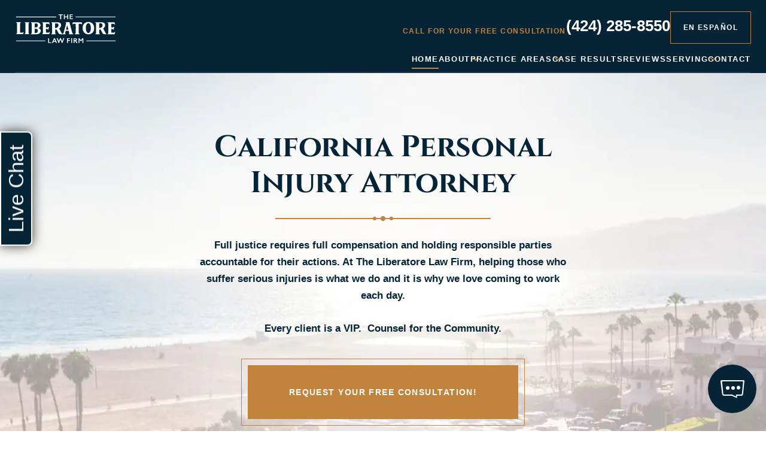

--- FILE ---
content_type: text/html; charset=UTF-8
request_url: https://www.liberatore.law/
body_size: 30917
content:
<!DOCTYPE html>
<html lang="en-US">

<head> <script type="text/javascript">
/* <![CDATA[ */
var gform;gform||(document.addEventListener("gform_main_scripts_loaded",function(){gform.scriptsLoaded=!0}),document.addEventListener("gform/theme/scripts_loaded",function(){gform.themeScriptsLoaded=!0}),window.addEventListener("DOMContentLoaded",function(){gform.domLoaded=!0}),gform={domLoaded:!1,scriptsLoaded:!1,themeScriptsLoaded:!1,isFormEditor:()=>"function"==typeof InitializeEditor,callIfLoaded:function(o){return!(!gform.domLoaded||!gform.scriptsLoaded||!gform.themeScriptsLoaded&&!gform.isFormEditor()||(gform.isFormEditor()&&console.warn("The use of gform.initializeOnLoaded() is deprecated in the form editor context and will be removed in Gravity Forms 3.1."),o(),0))},initializeOnLoaded:function(o){gform.callIfLoaded(o)||(document.addEventListener("gform_main_scripts_loaded",()=>{gform.scriptsLoaded=!0,gform.callIfLoaded(o)}),document.addEventListener("gform/theme/scripts_loaded",()=>{gform.themeScriptsLoaded=!0,gform.callIfLoaded(o)}),window.addEventListener("DOMContentLoaded",()=>{gform.domLoaded=!0,gform.callIfLoaded(o)}))},hooks:{action:{},filter:{}},addAction:function(o,r,e,t){gform.addHook("action",o,r,e,t)},addFilter:function(o,r,e,t){gform.addHook("filter",o,r,e,t)},doAction:function(o){gform.doHook("action",o,arguments)},applyFilters:function(o){return gform.doHook("filter",o,arguments)},removeAction:function(o,r){gform.removeHook("action",o,r)},removeFilter:function(o,r,e){gform.removeHook("filter",o,r,e)},addHook:function(o,r,e,t,n){null==gform.hooks[o][r]&&(gform.hooks[o][r]=[]);var d=gform.hooks[o][r];null==n&&(n=r+"_"+d.length),gform.hooks[o][r].push({tag:n,callable:e,priority:t=null==t?10:t})},doHook:function(r,o,e){var t;if(e=Array.prototype.slice.call(e,1),null!=gform.hooks[r][o]&&((o=gform.hooks[r][o]).sort(function(o,r){return o.priority-r.priority}),o.forEach(function(o){"function"!=typeof(t=o.callable)&&(t=window[t]),"action"==r?t.apply(null,e):e[0]=t.apply(null,e)})),"filter"==r)return e[0]},removeHook:function(o,r,t,n){var e;null!=gform.hooks[o][r]&&(e=(e=gform.hooks[o][r]).filter(function(o,r,e){return!!(null!=n&&n!=o.tag||null!=t&&t!=o.priority)}),gform.hooks[o][r]=e)}});
/* ]]> */
</script>

    <meta charset="UTF-8" />
    <meta name="viewport" content="width=device-width,initial-scale=1" />
    <title>The Liberatore Law Firm | California Personal Injury Lawyer</title>
    <meta name='robots' content='index, follow, max-image-preview:large, max-snippet:-1, max-video-preview:-1' />

	<!-- This site is optimized with the Yoast SEO plugin v21.2 - https://yoast.com/wordpress/plugins/seo/ -->
	<meta name="description" content="If you would like to talk more about your personal injury case or the case of a family member or friend, please feel free to call us (424) 285-8550." />
	<link rel="canonical" href="https://www.liberatore.law/" />
	<meta property="og:locale" content="en_US" />
	<meta property="og:type" content="website" />
	<meta property="og:title" content="The Liberatore Law Firm | California Personal Injury Lawyer" />
	<meta property="og:description" content="If you would like to talk more about your personal injury case or the case of a family member or friend, please feel free to call us (424) 285-8550." />
	<meta property="og:url" content="https://www.liberatore.law/" />
	<meta property="og:site_name" content="The Liberatore Law Firm" />
	<meta property="article:modified_time" content="2025-09-16T13:57:23+00:00" />
	<meta name="twitter:card" content="summary_large_image" />
	<script type="application/ld+json" class="yoast-schema-graph">{"@context":"https://schema.org","@graph":[{"@type":"WebPage","@id":"https://www.liberatore.law/","url":"https://www.liberatore.law/","name":"The Liberatore Law Firm | California Personal Injury Lawyer","isPartOf":{"@id":"https://www.liberatore.law/#website"},"datePublished":"2023-03-21T21:56:27+00:00","dateModified":"2025-09-16T13:57:23+00:00","description":"If you would like to talk more about your personal injury case or the case of a family member or friend, please feel free to call us (424) 285-8550.","breadcrumb":{"@id":"https://www.liberatore.law/#breadcrumb"},"inLanguage":"en-US","potentialAction":[{"@type":"ReadAction","target":["https://www.liberatore.law/"]}]},{"@type":"BreadcrumbList","@id":"https://www.liberatore.law/#breadcrumb","itemListElement":[{"@type":"ListItem","position":1,"name":"Home"}]},{"@type":"WebSite","@id":"https://www.liberatore.law/#website","url":"https://www.liberatore.law/","name":"The Liberatore Law Firm","description":"","potentialAction":[{"@type":"SearchAction","target":{"@type":"EntryPoint","urlTemplate":"https://www.liberatore.law/?s={search_term_string}"},"query-input":"required name=search_term_string"}],"inLanguage":"en-US"}]}</script>
	<!-- / Yoast SEO plugin. -->


<link rel="alternate" title="oEmbed (JSON)" type="application/json+oembed" href="https://www.liberatore.law/wp-json/oembed/1.0/embed?url=https%3A%2F%2Fwww.liberatore.law%2F" />
<link rel="alternate" title="oEmbed (XML)" type="text/xml+oembed" href="https://www.liberatore.law/wp-json/oembed/1.0/embed?url=https%3A%2F%2Fwww.liberatore.law%2F&#038;format=xml" />
<style id='wp-img-auto-sizes-contain-inline-css' type='text/css'>
img:is([sizes=auto i],[sizes^="auto," i]){contain-intrinsic-size:3000px 1500px}
/*# sourceURL=wp-img-auto-sizes-contain-inline-css */
</style>
<link rel='preload' as='style' onload='this.onload=null;this.rel="stylesheet"' id='ilawyer-non-critical-styles-css' href='https://www.liberatore.law/wp-content/themes/pql27/css/homepage/style-non-critical-homepage.css?ver=3' type='text/css' media='all' />
<link rel="https://api.w.org/" href="https://www.liberatore.law/wp-json/" /><link rel="alternate" title="JSON" type="application/json" href="https://www.liberatore.law/wp-json/wp/v2/pages/288" /><link rel="EditURI" type="application/rsd+xml" title="RSD" href="https://www.liberatore.law/xmlrpc.php?rsd" />
<meta name="generator" content="WordPress 6.9" />
<link rel='shortlink' href='https://www.liberatore.law/' />
<style type='text/css'>:root{--ilawyer-color-dark:var(--ilawyer-color-primary);--ilawyer-color-dark-alt:var(--ilawyer-color-dark);--ilawyer-color-light:#fff;--ilawyer-color-light-alt:var(--ilawyer-color-light);--ilawyer-color-primary:#052537;--ilawyer-color-primary-alt:var(--ilawyer-color-primary);--ilawyer-color-primary-gradient-start:var(--ilawyer-color-primary);--ilawyer-color-primary-gradient-end:var(--ilawyer-color-primary);--ilawyer-color-secondary:#c2833d;--ilawyer-color-secondary-alt:var(--ilawyer-color-secondary);--ilawyer-color-secondary-gradient-start:#d5ac7a;--ilawyer-color-secondary-gradient-end:var(--ilawyer-color-secondary);--ilawyer-color-accent:#7a8da2;--ilawyer-color-accent-alt:#c8cfd84d;--ilawyer-color-accent-alt-light:#64788f;--ilawyer-color-accent-alt-lighter:#c8cfd8;--ilawyer-color-accent-gradient-start:var(--ilawyer-color-accent);--ilawyer-color-accent-gradient-end:var(--ilawyer-color-accent);--ilawyer-color-neutral:#f3eddc;--ilawyer-color-neutral-light:var(--ilawyer-color-neutral);--ilawyer-color-neutral-lighter:var(--ilawyer-color-neutral);--ilawyer-color-neutral-lightest:var(--ilawyer-color-neutral);--ilawyer-color-neutral-dark:#e9ecee;--ilawyer-color-neutral-darker:var(--ilawyer-color-neutral-dark);--ilawyer-color-neutral-darkest:var(--ilawyer-color-neutral-dark)}:root{--ilawyer-font-primary:"Poppins",sans-serif;--ilawyer-font-secondary:"Cinzel",serif}@font-face{font-display:swap;font-family:"Cinzel";font-style:normal;font-weight:700;src:url("/wp-content/themes/pql27/fonts/cinzel-v23-latin-700.woff2") format("woff2")}@font-face{font-display:swap;font-family:"Poppins";font-style:normal;font-weight:400;src:url("/wp-content/themes/pql27/fonts/poppins-v20-latin-regular.woff2") format("woff2")}@font-face{font-display:swap;font-family:"Poppins";font-style:normal;font-weight:600;src:url("/wp-content/themes/pql27/fonts/poppins-v20-latin-600.woff2") format("woff2")}@font-face{font-display:swap;font-family:"Poppins";font-style:normal;font-weight:700;src:url("/wp-content/themes/pql27/fonts/poppins-v20-latin-700.woff2") format("woff2")}:root{--ilawyer-cubic-bezier:cubic-bezier(0.17,0.66,0.34,0.98);--ilawyer-transform-duration:1600ms;--ilawyer-opacity-duration:450ms}*{margin:0;padding:0;outline:none;-webkit-tap-highlight-color:rgba(0,0,0,0)}a{outline:none}a img{border:none}textarea{resize:none}*,*:before,*:after{box-sizing:border-box}html,body{overflow-x:hidden;scroll-padding-top:200px}html{-webkit-text-size-adjust:100%;scroll-behavior:smooth}body{-webkit-font-smoothing:antialiased;-moz-osx-font-smoothing:grayscale;line-height:1;scroll-behavior:smooth;font-size:16px;color:var(--ilawyer-color-dark);font-style:normal;font-family:var(--ilawyer-font-primary);font-weight:400;text-decoration:none}@media screen and (max-width:1199px){html.ilawyer-fixed,body.ilawyer-fixed{overflow:hidden}}html.ilawyer-overlay-fixed,body.ilawyer-overlay-fixed{overflow:hidden}body .gform_wrapper .gform_validation_container,.gform_hidden,.gfield_visibility_hidden{display:none}.gform_submission_error{display:none}.validation_error{display:none}body img.gform_ajax_spinner{display:none !important}img{max-width:100%;height:auto;display:block}button{outline:none}button[type=submit]{background:rgba(0,0,0,0)}li.gform_hidden{display:none !important}header,section,nav,footer{display:block}h1,h2,h3,h4{font-style:normal;font-weight:400}a{text-decoration:none}#main-container{margin-top:var(--ilawyer-header-height)}.page-title-accent{display:flex;max-width:240px;margin-top:17px;margin-left:auto;margin-right:auto;justify-content:center;align-items:center;gap:0 22px}@media screen and (min-width:768px){.page-title-accent{margin-top:25px;max-width:360px;gap:0 25px}}@media screen and (min-width:1400px){.page-title-accent{margin-top:32px;max-width:420px}}@media screen and (min-width:1650px){.page-title-accent{gap:0 37px;margin-top:28px}}.page-title-accent::before,.page-title-accent::after{content:"";display:block;flex-grow:1;height:2px;background:var(--ilawyer-color-secondary)}.page-title-accent span{width:6px;height:6px;background:var(--ilawyer-color-secondary);border-radius:50%;position:relative}@media screen and (min-width:768px){.page-title-accent span{width:8px;height:8px}}@media screen and (min-width:1400px){.page-title-accent span{width:10px;height:10px}}.page-title-accent span::before,.page-title-accent span::after{content:"";display:block;width:4px;height:4px;border-radius:50%;background:var(--ilawyer-color-secondary);position:absolute;top:1px}@media screen and (min-width:768px){.page-title-accent span::before,.page-title-accent span::after{width:6px;height:6px}}@media screen and (min-width:1400px){.page-title-accent span::before,.page-title-accent span::after{top:2px;width:7px;height:7px}}.page-title-accent span::before{left:-11px}@media screen and (min-width:768px){.page-title-accent span::before{left:-13px}}@media screen and (min-width:1650px){.page-title-accent span::before{left:-17px}}.page-title-accent span::after{right:-11px}@media screen and (min-width:768px){.page-title-accent span::after{right:-13px}}@media screen and (min-width:1650px){.page-title-accent span::after{right:-17px}}@media screen and (min-width:1200px){.page-title-accent::before{-webkit-transform:scale(0,1);transform:scale(0,1);-webkit-transform-origin:right center;transform-origin:right center;transition:-webkit-transform var(--ilawyer-transform-duration) var(--ilawyer-cubic-bezier);transition:transform var(--ilawyer-transform-duration) var(--ilawyer-cubic-bezier);transition:transform var(--ilawyer-transform-duration) var(--ilawyer-cubic-bezier),-webkit-transform var(--ilawyer-transform-duration) var(--ilawyer-cubic-bezier)}.page-title-accent::after{-webkit-transform:scale(0,1);transform:scale(0,1);-webkit-transform-origin:left center;transform-origin:left center;transition:-webkit-transform var(--ilawyer-transform-duration) var(--ilawyer-cubic-bezier);transition:transform var(--ilawyer-transform-duration) var(--ilawyer-cubic-bezier);transition:transform var(--ilawyer-transform-duration) var(--ilawyer-cubic-bezier),-webkit-transform var(--ilawyer-transform-duration) var(--ilawyer-cubic-bezier)}.page-title-accent span{opacity:0;transition:all var(--ilawyer-opacity-duration) var(--ilawyer-cubic-bezier)}.page-title-accent span::before{-webkit-transform:translateX(-8px);transform:translateX(-8px);opacity:0;transition:opacity var(--ilawyer-opacity-duration) ease-in-out,color 200ms ease-in-out,background 200ms ease-in-out,-webkit-transform var(--ilawyer-transform-duration) var(--ilawyer-cubic-bezier);transition:transform var(--ilawyer-transform-duration) var(--ilawyer-cubic-bezier),opacity var(--ilawyer-opacity-duration) ease-in-out,color 200ms ease-in-out,background 200ms ease-in-out;transition:transform var(--ilawyer-transform-duration) var(--ilawyer-cubic-bezier),opacity var(--ilawyer-opacity-duration) ease-in-out,color 200ms ease-in-out,background 200ms ease-in-out,-webkit-transform var(--ilawyer-transform-duration) var(--ilawyer-cubic-bezier)}.page-title-accent span::after{-webkit-transform:translateX(8px);transform:translateX(8px);opacity:0;transition:opacity var(--ilawyer-opacity-duration) ease-in-out,color 200ms ease-in-out,background 200ms ease-in-out,-webkit-transform var(--ilawyer-transform-duration) var(--ilawyer-cubic-bezier);transition:transform var(--ilawyer-transform-duration) var(--ilawyer-cubic-bezier),opacity var(--ilawyer-opacity-duration) ease-in-out,color 200ms ease-in-out,background 200ms ease-in-out;transition:transform var(--ilawyer-transform-duration) var(--ilawyer-cubic-bezier),opacity var(--ilawyer-opacity-duration) ease-in-out,color 200ms ease-in-out,background 200ms ease-in-out,-webkit-transform var(--ilawyer-transform-duration) var(--ilawyer-cubic-bezier)}.ilawyer-line-title{-webkit-transform:translateX(-15px);transform:translateX(-15px);opacity:0;transition:opacity var(--ilawyer-opacity-duration) ease-in-out,color 200ms ease-in-out,background 200ms ease-in-out,-webkit-transform var(--ilawyer-transform-duration) var(--ilawyer-cubic-bezier);transition:transform var(--ilawyer-transform-duration) var(--ilawyer-cubic-bezier),opacity var(--ilawyer-opacity-duration) ease-in-out,color 200ms ease-in-out,background 200ms ease-in-out;transition:transform var(--ilawyer-transform-duration) var(--ilawyer-cubic-bezier),opacity var(--ilawyer-opacity-duration) ease-in-out,color 200ms ease-in-out,background 200ms ease-in-out,-webkit-transform var(--ilawyer-transform-duration) var(--ilawyer-cubic-bezier)}}#ilawyer-alert-bar{background:var(--ilawyer-color-secondary);position:relative;padding-top:14px;padding-bottom:14px;padding-left:40px;padding-right:40px;-webkit-transform:translateX(0px);transform:translateX(0px);margin-top:0;min-height:68px;display:flex;justify-content:center;align-items:center;transition:margin-top 600ms cubic-bezier(0.17,0.66,0.34,0.98)}@media screen and (min-width:768px){#ilawyer-alert-bar{min-height:46px;padding-left:65px;padding-right:65px}}@media screen and (min-width:1400px){#ilawyer-alert-bar{padding-top:17px;padding-bottom:17px}}#ilawyer-alert-bar svg{width:18px;height:18px;position:absolute;top:24px;right:10px;cursor:pointer}@media screen and (min-width:768px){#ilawyer-alert-bar svg{width:21px;height:21px;top:13px;right:19px}}#ilawyer-alert-bar-inner{font-weight:bold;font-size:11px;line-height:18px;text-align:center;color:var(--ilawyer-color-light);max-width:285px;margin-left:auto;margin-right:auto}@media screen and (min-width:768px){#ilawyer-alert-bar-inner{max-width:642px;font-size:13px;max-width:none}}@media screen and (min-width:1200px){#ilawyer-alert-bar-inner{font-size:14px}}@media screen and (min-width:1650px){#ilawyer-alert-bar-inner{font-size:15px}}#ilawyer-alert-bar-inner a{color:var(--ilawyer-color-light)}#ilawyer-alert-bar-inner a:hover{text-decoration:underline}#menu-wrapper{width:90px;min-height:90px;background:linear-gradient(to bottom,var(--ilawyer-color-secondary-gradient-start) 0%,var(--ilawyer-color-secondary) 100%);flex-shrink:0;cursor:pointer;display:flex;justify-content:center;align-items:center;flex-direction:column}@media screen and (min-width:1200px){#menu-wrapper{display:none;min-height:auto}}#menu-bars{-webkit-transform:translateY(0px);transform:translateY(0px);transition:-webkit-transform 200ms var(--ilawyer-cubic-bezier);transition:transform 200ms var(--ilawyer-cubic-bezier);transition:transform 200ms var(--ilawyer-cubic-bezier),-webkit-transform 200ms var(--ilawyer-cubic-bezier)}.menu-bar{display:block;background:var(--ilawyer-color-light);margin-bottom:8px;width:40px;height:3px}.menu-bar:first-of-type,.menu-bar:last-of-type{-webkit-transform:rotate(0) scaleY(1);transform:rotate(0) scaleY(1);-webkit-transform-origin:0px 0px 0px;transform-origin:0px 0px 0px;transition:-webkit-transform 200ms var(--ilawyer-cubic-bezier);transition:transform 200ms var(--ilawyer-cubic-bezier);transition:transform 200ms var(--ilawyer-cubic-bezier),-webkit-transform 200ms var(--ilawyer-cubic-bezier)}.menu-bar:nth-of-type(2){opacity:1;transition:opacity 200ms ease-in-out}.menu-bar:last-of-type{margin-bottom:0}.menu-title{font-weight:bold;font-size:14px;line-height:20px;text-align:center;color:var(--ilawyer-color-light);position:relative;top:5px;transition:all 200ms ease-in-out}.ilawyer-fixed #menu-wrapper #menu-bars{-webkit-transform:translateY(8px);transform:translateY(8px)}.ilawyer-fixed #menu-wrapper .menu-bar:first-of-type{-webkit-transform:rotate(45deg);transform:rotate(45deg);-webkit-transform-origin:8px 8px 0px;transform-origin:8px 8px 0px}.ilawyer-fixed #menu-wrapper .menu-bar:nth-of-type(2){opacity:0}.ilawyer-fixed #menu-wrapper .menu-bar:last-of-type{-webkit-transform:rotate(-45deg);transform:rotate(-45deg);-webkit-transform-origin:6px -4px 0px;transform-origin:6px -4px 0px}.ilawyer-fixed #menu-wrapper .menu-title{opacity:0}nav ul{list-style:none}nav ul li{cursor:pointer;position:relative;color:var(--ilawyer-color-primary);text-transform:uppercase;font-weight:bold;font-size:13px;line-height:17px;letter-spacing:.12em;color:var(--ilawyer-color-primary)}nav ul li.menu-item-has-children>a{display:flex;justify-content:flex-start;align-items:center;gap:0px 4px}nav ul li.menu-item-has-children>a svg{flex-shrink:0;width:10px;height:6px}nav ul li.current-menu-ancestor>a,nav ul li.current-menu-item>a,nav ul li.ilawyer-active>a{color:var(--ilawyer-color-secondary)}nav ul li a{text-align:left;display:block;position:relative;color:var(--ilawyer-color-primary);cursor:pointer;transition:all 200ms ease-in-out}nav ul li a:hover{color:var(--ilawyer-color-secondary)}@media screen and (max-width:767px){nav{padding-top:25px;padding-bottom:25px;-webkit-overflow-scrolling:touch;overflow-y:scroll;-webkit-transform:translateY(-10px);transform:translateY(-10px);transition:opacity 200ms ease-in-out,visibility 200ms ease-in-out,-webkit-transform 800ms cubic-bezier(0.17,0.66,0.34,0.98);transition:opacity 200ms ease-in-out,visibility 200ms ease-in-out,transform 800ms cubic-bezier(0.17,0.66,0.34,0.98);transition:opacity 200ms ease-in-out,visibility 200ms ease-in-out,transform 800ms cubic-bezier(0.17,0.66,0.34,0.98),-webkit-transform 800ms cubic-bezier(0.17,0.66,0.34,0.98)}nav ul li a{padding:17px 60px}nav ul.sub-menu{background:#eef1f3}nav ul.sub-menu>li>ul.sub-menu{background:#d9dee2}}@media screen and (max-width:1199px){nav{position:absolute;top:var(--ilawyer-header-height);left:0;width:100%;z-index:-1;height:calc(100vh - var(--ilawyer-header-height));background:var(--ilawyer-color-light);opacity:0;visibility:hidden}nav ul.sub-menu{padding-top:0px;padding-bottom:0px;max-height:0px;opacity:0;visibility:hidden;transition:padding 800ms cubic-bezier(0.17,0.66,0.34,0.98),opacity 200ms ease-in-out,visibility 200ms ease-in-out}nav ul.sub-menu.ilawyer-active{padding-top:3px;padding-bottom:3px;max-height:1000px;opacity:1;visibility:visible}nav ul.sub-menu.ilawyer-active>li{opacity:1}nav ul.sub-menu>li{opacity:0}body.ilawyer-menu-open nav{opacity:1;visibility:visible;-webkit-transform:translateY(0);transform:translateY(0)}}@media screen and (min-width:768px)and (max-width:1199px){nav{display:flex;background:rgba(0,0,0,0)}nav ul li a{padding:18px 90px}nav .menu-header,nav #nav-second-column{padding-top:24px;padding-bottom:20px;flex-basis:50%;-webkit-overflow-scrolling:touch;overflow-y:scroll;transition:-webkit-transform 800ms cubic-bezier(0.17,0.66,0.34,0.98);transition:transform 800ms cubic-bezier(0.17,0.66,0.34,0.98);transition:transform 800ms cubic-bezier(0.17,0.66,0.34,0.98),-webkit-transform 800ms cubic-bezier(0.17,0.66,0.34,0.98)}nav .menu-header{background:var(--ilawyer-color-light);-webkit-transform:translateX(-100%);transform:translateX(-100%)}nav .menu-header ul.sub-menu{display:none}nav #nav-second-column{background:#eef1f3;-webkit-transform:translateX(100%);transform:translateX(100%)}nav #nav-second-column>ul.sub-menu{opacity:1;visibility:visible}nav #nav-second-column>ul.sub-menu>li{opacity:1}nav #nav-second-column ul.sub-menu{background:#eef1f3}nav #nav-second-column ul.sub-menu>li>ul.sub-menu{background:#d9dee2}body.ilawyer-menu-open .menu-header,body.ilawyer-menu-open #nav-second-column{-webkit-transform:translateX(0);transform:translateX(0)}}@media screen and (min-width:1200px){nav{order:2}nav ul li{font-size:13px;line-height:20px}nav ul li.menu-item-has-children:hover>ul.sub-menu{opacity:1;visibility:visible}nav ul li.menu-item-has-children>a{position:relative}nav ul li.menu-item-has-children>a svg{position:absolute;top:6px;right:-14px;width:11px;height:7px}nav ul.menu{display:flex;justify-content:flex-end;gap:0 29px}nav ul.menu>li{position:relative;padding-bottom:32px}nav ul.menu>li.current-menu-item>a::after,nav ul.menu>li.current-menu-ancestor>a::after,nav ul.menu>li:hover>a::after{opacity:1;visibility:visible}nav ul.menu>li:nth-last-of-type(-n + 2)>ul.sub-menu>li>ul.sub-menu{left:-250px}nav ul.menu>li:last-of-type>ul.sub-menu{left:-155px}nav ul.menu>li>a{color:var(--ilawyer-color-light);position:relative}nav ul.menu>li>a::after{content:"";display:block;width:100%;height:2px;background:var(--ilawyer-color-secondary);position:absolute;top:24px;left:0;opacity:0;visibility:hidden;transition:opacity 200ms ease-in-out,visibility 200ms ease-in-out}nav ul.sub-menu{width:250px;background:var(--ilawyer-color-light);box-shadow:0px 3px 4px rgba(5,37,55,.1490196078);position:absolute;top:51px;left:-40px;padding:15px 0;opacity:0;visibility:hidden;transition:opacity 200ms ease-in-out,visibility 200ms ease-in-out}nav ul.sub-menu>li>ul.sub-menu{top:-15px;left:250px;background:#eef1f3}nav ul.sub-menu li.menu-item-has-children>a svg{position:static}nav ul.sub-menu li:hover>a{color:var(--ilawyer-color-secondary)}nav ul.sub-menu li a{padding:15px 40px}}@media screen and (min-width:1400px){nav ul li{font-size:14px}nav ul li.menu-item-has-children a svg{right:-18px;width:13px;height:9px}nav ul.menu{gap:0 44px}nav ul.sub-menu{top:48px}}@media screen and (min-width:1650px){nav{order:2;flex-grow:1}nav ul li{font-size:15px}nav ul.menu{justify-content:space-between}}@media screen and (min-width:1800px){nav ul.menu{gap:0 17px}nav ul.sub-menu{width:260px;top:52px}nav ul.sub-menu>li ul.sub-menu{left:260px}}@media screen and (min-width:1900px){nav ul.menu{gap:0 44px}}.ilawyer-button{display:block;text-align:center;max-width:-webkit-max-content;max-width:-moz-max-content;max-width:max-content;cursor:pointer;text-transform:capitalize}.button-one,.button-four{border:1px solid var(--ilawyer-color-secondary);font-weight:bold;font-size:12px;letter-spacing:.12em;text-align:center;color:var(--ilawyer-color-light);background:rgba(0,0,0,0);text-transform:uppercase;transition:all 200ms ease-in-out}.button-one:hover,.button-four:hover{background:var(--ilawyer-color-secondary)}.button-two,.button-five,.button-three{border:1px solid var(--ilawyer-color-secondary);font-weight:bold;font-size:11px;letter-spacing:.09em;text-align:center;color:var(--ilawyer-color-light);text-transform:uppercase;padding:10px;transition:border 200ms ease-in-out}@media screen and (min-width:768px){.button-two,.button-five,.button-three{font-size:12px;letter-spacing:1.44px}}@media screen and (min-width:1200px){.button-two,.button-five,.button-three{font-size:13px}}@media screen and (min-width:1400px){.button-two,.button-five,.button-three{font-size:14px}}.button-two:hover,.button-five:hover,.button-three:hover{border:1px solid var(--ilawyer-color-primary)}.button-two:hover span,.button-five:hover span,.button-three:hover span{background:var(--ilawyer-color-primary)}.button-two span,.button-five span,.button-three span{display:block;padding:23px 25px;background:var(--ilawyer-color-secondary);transition:background 200ms ease-in-out}@media screen and (min-width:768px){.button-two span,.button-five span,.button-three span{padding:25px 40px}}@media screen and (min-width:1200px){.button-two span,.button-five span,.button-three span{padding:27px 31px}}@media screen and (min-width:1400px){.button-two span,.button-five span,.button-three span{padding:30px 38px}}.button-three:hover{border-color:var(--ilawyer-color-accent)}.button-four{font-weight:bold;font-size:14px;letter-spacing:.12em;text-align:center;color:var(--ilawyer-color-primary)}.button-four:hover{color:var(--ilawyer-color-light)}.button-five{color:var(--ilawyer-color-secondary);font-size:12px;padding:11px 21px}.button-five:hover{border-color:var(--ilawyer-color-secondary)}:root{--ilawyer-header-height:178px}@media screen and (min-width:768px){:root{--ilawyer-header-height:90px}}@media screen and (min-width:1200px){:root{--ilawyer-header-height:122px}}@media screen and (min-width:1400px){:root{--ilawyer-header-height:128px}}@media screen and (min-width:1800px){:root{--ilawyer-header-height:100px}}header{position:fixed;width:100%;z-index:5;top:0;left:0;background:rgba(0,0,0,0);height:var(--ilawyer-header-height)}@media screen and (min-width:768px){header{background:var(--ilawyer-color-primary)}}@media screen and (min-width:768px){#header-inner{display:flex;padding-left:25px}}@media screen and (min-width:1200px){#header-inner{padding-right:25px;gap:0 20px;position:relative;align-items:flex-start}}@media screen and (min-width:1400px){#header-inner{padding-left:30px;padding-right:30px}}@media screen and (min-width:1800px){#header-inner{gap:0 55px;max-width:1920px;margin-left:auto;margin-right:auto}}@media screen and (min-width:768px){#header-inner::after{content:"";display:block;width:calc(100% - 142px);height:2px;background:rgba(122,141,162,.2);position:absolute;bottom:0;left:25px}}@media screen and (min-width:1200px){#header-inner::after{width:calc(100% - 52px)}}@media screen and (min-width:1200px){#header-left,#header-right{height:122px}}@media screen and (min-width:1400px){#header-left,#header-right{height:128px}}@media screen and (min-width:1800px){#header-left,#header-right{height:100px}}#header-left{background:var(--ilawyer-color-neutral-dark);padding:20px 10px}@media screen and (min-width:768px){#header-left{background:rgba(0,0,0,0);display:flex;align-items:center;padding:0}}@media screen and (min-width:1200px){#header-left{flex-shrink:0}}#header-left #logo{max-width:170px;display:block;margin:0 auto}@media screen and (min-width:1200px){#header-left #logo{margin-top:-27px}}@media screen and (min-width:1400px){#header-left #logo{max-width:none}}@media screen and (min-width:1650px){#header-left #logo{margin-top:0}}#header-left #logo #light-logo{display:none}@media screen and (min-width:768px){#header-left #logo #light-logo{display:block}}@media screen and (min-width:768px){#header-left #logo #dark-logo{display:none}}#header-left #logo img,#header-left #logo svg{width:170px;height:48px}@media screen and (min-width:1200px){#header-left #logo img,#header-left #logo svg{width:175px;height:48px}}@media screen and (min-width:1400px){#header-left #logo img,#header-left #logo svg{width:200px;height:57px}}@media screen and (min-width:1650px){#header-left #logo img,#header-left #logo svg{width:230px;height:66px}}#header-right{background:var(--ilawyer-color-primary);display:flex}@media screen and (min-width:768px){#header-right{flex-grow:1;text-align:right;background:rgba(0,0,0,0)}}@media screen and (min-width:1200px){#header-right{align-items:flex-end;order:1;flex-grow:1;flex-direction:column}}@media screen and (min-width:1800px){#header-right{gap:0 15px;flex-direction:row}}@media screen and (max-width:767px){body.ilawyer-sticky #header-right{position:fixed;width:100%;top:0;right:0}}#header-cta{flex-grow:1;position:relative;padding:24px 12px 20px}@media screen and (min-width:768px){#header-cta{padding-right:25px}}@media screen and (min-width:1200px){#header-cta{gap:0 20px;flex-direction:row;align-items:flex-end;padding-right:0;padding:16px 0px}}@media screen and (min-width:1400px){#header-cta{padding:16px 0px 25px}}@media screen and (min-width:1800px){#header-cta{order:2;max-width:450px}}#header-cta::after{content:"";display:block;width:calc(100% - 40px);height:2px;background:rgba(122,141,162,.2);position:absolute;bottom:0;left:20px}@media screen and (min-width:768px){#header-cta::after{display:none}}#header-cta-inner{max-width:246px;margin-left:auto;margin-right:auto;display:grid;grid-template-columns:auto auto;grid-template-rows:auto auto;gap:0px 17px;grid-template-areas:"header-cta-subtitle header-cta-subtitle" "header-cta-phone-number espanol-button-wrapper"}@media screen and (min-width:768px){#header-cta-inner{max-width:none;grid-template-columns:1fr 132px;grid-template-rows:auto 30px;grid-template-areas:"header-cta-subtitle espanol-button-wrapper" "header-cta-phone-number espanol-button-wrapper"}}@media screen and (min-width:1200px){#header-cta-inner{display:flex;gap:0px 21px;align-items:center}}@media screen and (min-width:1800px){#header-cta-inner{display:grid;grid-template-columns:1fr 132px;grid-template-rows:auto 30px;grid-template-areas:"header-cta-subtitle espanol-button-wrapper" "header-cta-phone-number espanol-button-wrapper"}}#header-cta-subtitle{display:block;font-weight:bold;font-size:11px;letter-spacing:1.3px;line-height:13px;text-align:center;text-transform:uppercase;color:var(--ilawyer-color-secondary);padding-bottom:3px;grid-area:header-cta-subtitle}@media screen and (min-width:768px){#header-cta-subtitle{font-size:11px;line-height:13px;letter-spacing:1.44px;text-align:right}}@media screen and (min-width:1200px){#header-cta-subtitle{font-size:12px;margin-top:18px}}@media screen and (min-width:1800px){#header-cta-subtitle{font-size:13px;line-height:14px;letter-spacing:1.7px;margin-top:0;padding-bottom:7px}}#header-cta-phone-number{grid-area:header-cta-phone-number}#header-cta-phone-number a{margin-top:7px;display:inline-block;font-weight:bold;font-size:18px;line-height:23px;color:var(--ilawyer-color-light)}@media screen and (min-width:768px){#header-cta-phone-number a{font-size:24px;line-height:28px;margin-top:2px;text-align:right}}@media screen and (min-width:1200px){#header-cta-phone-number a{font-size:26px;line-height:28px}}@media screen and (min-width:1400px){#header-cta-phone-number a{font-size:28px;line-height:30px}}@media screen and (min-width:1800px){#header-cta-phone-number a{font-size:32px;line-height:34px}}#espanol-button-wrapper{grid-area:espanol-button-wrapper}.espanol-button{padding:7px 13px;margin-top:3px}@media screen and (min-width:768px){.espanol-button{font-size:12px;padding:11px 21px}}@media screen and (min-width:768px){#espanol-mobile-button{display:none}}#espanol-button{display:none}@media screen and (min-width:768px){#espanol-button{display:block}}.content{font-size:17px;line-height:30px}.content a:not(#page-button):not(.att-link),.content .go-back{font-weight:600;text-decoration:underline;color:var(--ilawyer-color-primary)}.content a:not(#page-button):not(.att-link):hover,.content .go-back:hover{color:var(--ilawyer-color-secondary);border-bottom-color:rgba(0,0,0,0);text-decoration:none}.content h2{font-weight:700;font-size:19px;line-height:30px;color:var(--ilawyer-color-secondary);padding-bottom:14px}@media screen and (min-width:768px){.content h2{padding-bottom:17px}}@media screen and (min-width:1200px){.content h2{font-size:21px;line-height:32px}}@media screen and (min-width:1400px){.content h2{font-size:23px;line-height:34px}}.content h2:not(:first-child){padding-top:7px}.content h3{font-weight:bold;font-size:14px;letter-spacing:.09em;line-height:22px;color:var(--ilawyer-color-primary);text-transform:uppercase;padding-top:7px;padding-bottom:15px}@media screen and (min-width:1200px){.content h3{font-size:15px}}@media screen and (min-width:1400px){.content h3{font-size:16px}}.content h4{padding-top:6px;font-weight:bold;font-size:14px;line-height:22px;text-align:left;color:var(--ilawyer-color-secondary);padding-bottom:15px}@media screen and (min-width:1200px){.content h4{font-size:15px}}@media screen and (min-width:1400px){.content h4{padding-top:10px}}.content p,.content hr{margin-bottom:32px}.content ul,.content ol{margin-bottom:20px}.content p+ul,.content p+ol{margin-top:-17px}.content ul li,.content ol li{margin-bottom:11px;font-weight:600}.content ul{margin-left:15px;list-style:disc}.content ul li{padding-left:2px}@media screen and (min-width:768px){.content ul li{margin-bottom:8px}}@media screen and (min-width:1650px){.content ul li{margin-bottom:9px}}.content ul li::marker{color:var(--ilawyer-color-secondary)}.content ul li ul{padding-top:12px;margin-bottom:0;margin-left:0px;list-style:none}.content ul li ul>li{position:relative;padding-left:19px}.content ul li ul>li::before{content:"-";display:block;font-weight:600;color:var(--ilawyer-color-secondary);position:absolute;top:0;left:0}.content ul li ul>li:last-of-type{margin-bottom:0}.content ol{list-style:none;counter-reset:item}.content ol>li{counter-increment:item;position:relative;padding-left:27px}.content ol>li:before{font-weight:600;color:var(--ilawyer-color-secondary);content:counter(item) ".";position:absolute;top:0;left:0}.content blockquote{position:relative;padding-top:38px;padding-bottom:43px;text-align:center;max-width:370px;margin-left:auto;margin-right:auto}@media screen and (min-width:768px){.content blockquote{max-width:590px;padding-top:50px;padding-bottom:52px}}@media screen and (min-width:1200px){.content blockquote{max-width:630px;padding-top:63px}}@media screen and (min-width:1400px){.content blockquote{max-width:710px;padding-top:75px;padding-bottom:67px}}@media screen and (min-width:1650px){.content blockquote{padding-top:80px;padding-bottom:85px;max-width:785px}}.content blockquote .blockquote-quote{display:flex;align-items:center;justify-content:center;gap:0 15px;max-width:240px;margin-left:auto;margin-right:auto;position:absolute;top:10px;left:0;right:0}@media screen and (min-width:768px){.content blockquote .blockquote-quote{top:18px;max-width:330px}}@media screen and (min-width:1200px){.content blockquote .blockquote-quote{top:30px}}@media screen and (min-width:1400px){.content blockquote .blockquote-quote{top:40px;max-width:370px}}@media screen and (min-width:1650px){.content blockquote .blockquote-quote{top:43px}}.content blockquote .blockquote-quote::before,.content blockquote .blockquote-quote::after{content:"";display:block;flex-grow:1;height:2px;background:var(--ilawyer-color-secondary)}.content blockquote .blockquote-quote svg{flex-shrink:0;width:22px;height:15px}@media screen and (min-width:1200px){.content blockquote .blockquote-quote svg{width:24px;height:17px}}@media screen and (min-width:1650px){.content blockquote .blockquote-quote svg{width:26px;height:19px}}.content blockquote .blockquote-quote svg path{fill:var(--ilawyer-color-secondary)}.content blockquote p{font-family:var(--ilawyer-font-secondary);font-weight:bold;font-size:22px;letter-spacing:-0.01em;line-height:32px;text-align:center;color:var(--ilawyer-color-accent-alt-light);margin-bottom:0}@media screen and (min-width:768px){.content blockquote p{font-size:24px;line-height:34px}}@media screen and (min-width:1200px){.content blockquote p{font-size:26px;line-height:36px}}@media screen and (min-width:1400px){.content blockquote p{font-size:28px;line-height:38px}}@media screen and (min-width:1650px){.content blockquote p{font-size:30px;line-height:40px}}.content blockquote cite{display:block;padding-top:18px;font-style:normal;font-family:var(--ilawyer-font-primary);font-weight:bold;font-size:13px;line-height:17px;letter-spacing:.12em;text-transform:uppercase;color:var(--ilawyer-color-secondary)}@media screen and (min-width:1200px){.content blockquote cite{padding-top:27px;font-size:14px;line-height:18px}}.content.white-content{color:var(--ilawyer-color-light)}.content.white-content h2,.content.white-content h3,.content.white-content h4{color:var(--ilawyer-color-secondary)}.content.white-content a:not(#page-button):not(.att-link),.content.white-content .go-back{color:var(--ilawyer-color-secondary)}.content .wp-block-separator.is-style-default{max-width:250px;margin:40px auto}.content .wp-block-separator.is-style-wide{margin:40px auto}.content .wp-block-separator.is-style-dots{margin:40px auto}.content table{margin-top:25px;margin-bottom:15px;border:1px solid var(--ilawyer-neutral-light);border-collapse:collapse;table-layout:auto;word-wrap:break-word;font-size:.9em;font:inherit;color:inherit;margin-bottom:25px;width:100%}.content table th,.content table td{border:1px solid}.content table th{padding:.5em 1rem;background:#e3e3e3;border-color:var(--ilawyer-light);font-size:.75em;font-weight:700;text-transform:uppercase;text-align:inherit;letter-spacing:.05em}.content table td{padding:.5em 1rem}.content table tr:nth-child(odd) td{background:#f8f8f8;border-color:var(--ilawyer-light)}.content table caption{padding:.5em}.wp-block-table figcaption{text-align:center;margin-bottom:25px}.wp-block-audio{width:100%;padding-top:20px;margin-bottom:40px}.wp-block-audio audio{width:100%}.wp-block-video figcaption{text-align:center}.content iframe[src*=youtube]{width:100%;height:300px;display:block;margin-top:30px;margin-bottom:30px}@media screen and (min-width:630px){.content iframe[src*=youtube]{height:410px}}@media screen and (min-width:768px){.content iframe[src*=youtube]{max-width:670px}}.alignnone,.alignleft,.alighcenter,.alignright{margin-top:43px;margin-bottom:11px}@media screen and (min-width:768px){.alignnone,.alignleft,.alighcenter,.alignright{margin-top:53px;margin-bottom:21px}}@media screen and (min-width:1200px){.alignnone,.alignleft,.alighcenter,.alignright{margin-top:60px}}@media screen and (min-width:1400px){.alignnone,.alignleft,.alighcenter,.alignright{margin-top:65px}}@media screen and (min-width:1650px){.alignnone,.alignleft,.alighcenter,.alignright{margin-top:80px;margin-bottom:30px}}@media screen and (min-width:700px){.alignleft,.alighcenter,.alignright{margin-top:10px}}.alignleft,img.alignleft{display:block;margin-left:auto;margin-right:auto}@media screen and (min-width:700px){.alignleft,img.alignleft{float:left;margin-right:24px}}.alignright,img.alignright{display:block;margin-left:auto;margin-right:auto}@media screen and (min-width:700px){.alignright,img.alignright{float:right;margin-left:24px}}.aligncenter,.aligncenter img,img.aligncenter{display:block;margin-top:30px;margin-left:auto;margin-right:auto;text-align:center}img.alignleft,img.alignright,img.aligncenter{margin-bottom:23px;max-width:100%;height:auto;display:block}.wp-caption-text{padding-top:5px;font-size:14px;line-height:20px}center{margin-bottom:30px}.alignfull{width:100%}.alignfull img{width:100%}.wp-block-embed{margin-bottom:30px}#info-columns{max-width:410px;padding-left:60px;padding-right:40px;margin-top:40px;margin-left:auto;margin-right:auto;display:grid;grid-template-columns:repeat(1,minmax(0,1fr));grid-auto-rows:auto;grid-gap:45px 0px}@media screen and (min-width:768px){#info-columns{margin-top:64px;padding-left:0px;padding-right:0px;max-width:none;grid-template-columns:220px 220px;grid-template-rows:auto auto auto;justify-content:space-between;gap:60px 0px;grid-template-areas:"info-col-1 info-col-3" "info-col-2 info-col-4" "info-col-5 info-col-5"}}@media screen and (min-width:1200px){#info-columns{grid-template-columns:215px 215px;justify-content:flex-start;gap:67px 50px;margin-top:175px}}@media screen and (min-width:1400px){#info-columns{grid-template-columns:240px 240px;gap:74px 54px;margin-top:195px}}@media screen and (min-width:1650px){#info-columns{gap:74px 59px;margin-top:248px;grid-template-columns:260px 260px}}.info-col{color:var(--ilawyer-color-light)}@media screen and (min-width:768px){.info-col.info-col-1{grid-area:info-col-1}}@media screen and (min-width:768px){.info-col.info-col-2{grid-area:info-col-2}}@media screen and (min-width:768px){.info-col.info-col-3{grid-area:info-col-3}}@media screen and (min-width:768px){.info-col.info-col-4{grid-area:info-col-4}}@media screen and (min-width:768px){.info-col.info-col-5{grid-area:info-col-5}}.info-col a{color:var(--ilawyer-color-light)}.info-title{display:inline-block;font-weight:bold;font-size:13px;letter-spacing:.12em;margin-bottom:22px;text-transform:uppercase;padding-bottom:7px;border-bottom:2px solid var(--ilawyer-color-secondary)}@media screen and (min-width:1200px){.info-title{font-size:14px;letter-spacing:1.68px}}@media screen and (min-width:1400px){.info-title{font-size:15px;margin-bottom:27px}}.info-content{display:block;font-size:16px;line-height:28px}@media screen and (min-width:1400px){.info-content{font-size:18px}}@media screen and (min-width:1650px){.info-content{font-size:19px}}.info-button{margin-top:23px;padding:11px 22px}.info-appointment{display:inline-block;font-size:13px;line-height:14px;color:var(--ilawyer-color-light);margin-top:12px}@media screen and (min-width:1400px){.info-appointment{font-size:14px}}.info-appointment span{display:inline-block;vertical-align:top;font-size:15px;margin-top:4px;color:var(--ilawyer-color-secondary)}.info-contact{font-weight:bold;font-size:13px;line-height:28px;text-transform:uppercase;color:var(--ilawyer-color-secondary);display:flex;gap:0 10px;align-items:center}@media screen and (min-width:1400px){.info-contact{font-size:15px}}@media screen and (min-width:1650px){.info-contact{gap:0 15px}}.info-contact:first-of-type{margin-bottom:6px}@media screen and (min-width:1400px){.info-contact:first-of-type{margin-bottom:14px}}.info-contact a{font-weight:400;color:var(--ilawyer-color-light);font-size:16px;margin-top:-2px;text-transform:lowercase;transition:color 200ms ease-in-out}@media screen and (min-width:1400px){.info-contact a{font-size:18px}}@media screen and (min-width:1650px){.info-contact a{font-size:19px}}.info-contact a:hover{color:var(--ilawyer-color-secondary)}.info-mission{font-size:15px;line-height:26px;padding-right:10px}@media screen and (min-width:1200px){.info-mission{max-width:409px}}@media screen and (min-width:1400px){.info-mission{font-size:16px;line-height:28px;max-width:none}}.info-mission-name{font-weight:bold;font-size:12px;line-height:16px;letter-spacing:.12em;text-transform:uppercase;margin-top:21px}@media screen and (min-width:1200px){.info-mission-name{margin-top:24px}}@media screen and (min-width:1400px){.info-mission-name{font-size:13px}}:root{--swiper-theme-color:#007aff}.swiper,swiper-container{margin-left:auto;margin-right:auto;position:relative;overflow:hidden;list-style:none;padding:0;z-index:1;display:block}.swiper-vertical>.swiper-wrapper{flex-direction:column}.swiper-wrapper{position:relative;width:100%;height:100%;z-index:1;display:flex;transition-property:-webkit-transform;transition-property:transform;transition-property:transform,-webkit-transform;transition-timing-function:var(--swiper-wrapper-transition-timing-function,initial);box-sizing:content-box}.swiper-android .swiper-slide,.swiper-wrapper{-webkit-transform:translate3d(0px,0,0);transform:translate3d(0px,0,0)}.swiper-horizontal{touch-action:pan-y}.swiper-vertical{touch-action:pan-x}.swiper-slide,swiper-slide{flex-shrink:0;width:100%;height:100%;position:relative;transition-property:-webkit-transform;transition-property:transform;transition-property:transform,-webkit-transform;display:block}.swiper-slide-invisible-blank{visibility:hidden}.swiper-autoheight,.swiper-autoheight .swiper-slide{height:auto}.swiper-autoheight .swiper-wrapper{align-items:flex-start;transition-property:height,-webkit-transform;transition-property:transform,height;transition-property:transform,height,-webkit-transform}.swiper-backface-hidden .swiper-slide{-webkit-transform:translateZ(0);transform:translateZ(0);-webkit-backface-visibility:hidden;backface-visibility:hidden}.swiper-3d.swiper-css-mode .swiper-wrapper{-webkit-perspective:1200px;perspective:1200px}.swiper-3d .swiper-wrapper{-webkit-transform-style:preserve-3d;transform-style:preserve-3d}.swiper-3d{-webkit-perspective:1200px;perspective:1200px}.swiper-3d .swiper-cube-shadow,.swiper-3d .swiper-slide,.swiper-3d .swiper-slide-shadow,.swiper-3d .swiper-slide-shadow-bottom,.swiper-3d .swiper-slide-shadow-left,.swiper-3d .swiper-slide-shadow-right,.swiper-3d .swiper-slide-shadow-top{-webkit-transform-style:preserve-3d;transform-style:preserve-3d}.swiper-3d .swiper-slide-shadow,.swiper-3d .swiper-slide-shadow-bottom,.swiper-3d .swiper-slide-shadow-left,.swiper-3d .swiper-slide-shadow-right,.swiper-3d .swiper-slide-shadow-top{position:absolute;left:0;top:0;width:100%;height:100%;pointer-events:none;z-index:10}.swiper-3d .swiper-slide-shadow{background:rgba(0,0,0,.15)}.swiper-3d .swiper-slide-shadow-left{background-image:linear-gradient(to left,rgba(0,0,0,0.5),rgba(0,0,0,0))}.swiper-3d .swiper-slide-shadow-right{background-image:linear-gradient(to right,rgba(0,0,0,0.5),rgba(0,0,0,0))}.swiper-3d .swiper-slide-shadow-top{background-image:linear-gradient(to top,rgba(0,0,0,0.5),rgba(0,0,0,0))}.swiper-3d .swiper-slide-shadow-bottom{background-image:linear-gradient(to bottom,rgba(0,0,0,0.5),rgba(0,0,0,0))}.swiper-css-mode>.swiper-wrapper{overflow:auto;scrollbar-width:none;-ms-overflow-style:none}.swiper-css-mode>.swiper-wrapper::-webkit-scrollbar{display:none}.swiper-css-mode>.swiper-wrapper>.swiper-slide{scroll-snap-align:start start}.swiper-horizontal.swiper-css-mode>.swiper-wrapper{scroll-snap-type:x mandatory}.swiper-vertical.swiper-css-mode>.swiper-wrapper{scroll-snap-type:y mandatory}.swiper-centered>.swiper-wrapper::before{content:"";flex-shrink:0;order:9999}.swiper-centered>.swiper-wrapper>.swiper-slide{scroll-snap-align:center center;scroll-snap-stop:always}.swiper-centered.swiper-horizontal>.swiper-wrapper>.swiper-slide:first-child{-webkit-margin-start:var(--swiper-centered-offset-before);margin-inline-start:var(--swiper-centered-offset-before)}.swiper-centered.swiper-horizontal>.swiper-wrapper::before{height:100%;min-height:1px;width:var(--swiper-centered-offset-after)}.swiper-centered.swiper-vertical>.swiper-wrapper>.swiper-slide:first-child{-webkit-margin-before:var(--swiper-centered-offset-before);margin-block-start:var(--swiper-centered-offset-before)}.swiper-centered.swiper-vertical>.swiper-wrapper::before{width:100%;min-width:1px;height:var(--swiper-centered-offset-after)}.swiper-lazy-preloader{width:42px;height:42px;position:absolute;left:50%;top:50%;margin-left:-21px;margin-top:-21px;z-index:10;-webkit-transform-origin:50%;transform-origin:50%;box-sizing:border-box;border:4px solid var(--swiper-preloader-color,var(--swiper-theme-color));border-radius:50%;border-top-color:rgba(0,0,0,0)}.swiper-watch-progress .swiper-slide-visible .swiper-lazy-preloader,.swiper:not(.swiper-watch-progress) .swiper-lazy-preloader,swiper-container:not(.swiper-watch-progress) .swiper-lazy-preloader{-webkit-animation:swiper-preloader-spin 1s infinite linear;animation:swiper-preloader-spin 1s infinite linear}.swiper-lazy-preloader-white{--swiper-preloader-color:var(--ilawyer-color-light)}.swiper-lazy-preloader-black{--swiper-preloader-color:#000}@-webkit-keyframes swiper-preloader-spin{0%{-webkit-transform:rotate(0deg);transform:rotate(0deg)}100%{-webkit-transform:rotate(360deg);transform:rotate(360deg)}}@keyframes swiper-preloader-spin{0%{-webkit-transform:rotate(0deg);transform:rotate(0deg)}100%{-webkit-transform:rotate(360deg);transform:rotate(360deg)}}.swiper-virtual .swiper-slide{-webkit-backface-visibility:hidden;-webkit-transform:translateZ(0);transform:translateZ(0)}.swiper-virtual.swiper-css-mode .swiper-wrapper::after{content:"";position:absolute;left:0;top:0;pointer-events:none}.swiper-virtual.swiper-css-mode.swiper-horizontal .swiper-wrapper::after{height:1px;width:var(--swiper-virtual-size)}.swiper-virtual.swiper-css-mode.swiper-vertical .swiper-wrapper::after{width:1px;height:var(--swiper-virtual-size)}:root{--swiper-navigation-size:44px}.swiper-button-next,.swiper-button-prev{position:absolute;top:var(--swiper-navigation-top-offset,50%);width:calc(var(--swiper-navigation-size)/44*27);height:var(--swiper-navigation-size);margin-top:calc(0px - var(--swiper-navigation-size)/2);z-index:10;cursor:pointer;display:flex;align-items:center;justify-content:center;color:var(--swiper-navigation-color,var(--swiper-theme-color))}.swiper-button-next.swiper-button-disabled,.swiper-button-prev.swiper-button-disabled{opacity:.35;cursor:auto;pointer-events:none}.swiper-button-next.swiper-button-hidden,.swiper-button-prev.swiper-button-hidden{opacity:0;cursor:auto;pointer-events:none}.swiper-navigation-disabled .swiper-button-next,.swiper-navigation-disabled .swiper-button-prev{display:none !important}.swiper-button-next:after,.swiper-button-prev:after{font-family:swiper-icons;font-size:var(--swiper-navigation-size);text-transform:none !important;letter-spacing:0;font-variant:initial;line-height:1}.swiper-button-prev,.swiper-rtl .swiper-button-next{left:var(--swiper-navigation-sides-offset,10px);right:auto}.swiper-button-prev:after,.swiper-rtl .swiper-button-next:after{content:"prev"}.swiper-button-next,.swiper-rtl .swiper-button-prev{right:var(--swiper-navigation-sides-offset,10px);left:auto}.swiper-button-next:after,.swiper-rtl .swiper-button-prev:after{content:"next"}.swiper-button-lock{display:none}.swiper-pagination{position:absolute;text-align:center;transition:.3s opacity;-webkit-transform:translate3d(0,0,0);transform:translate3d(0,0,0);z-index:10}.swiper-pagination.swiper-pagination-hidden{opacity:0}.swiper-pagination-disabled>.swiper-pagination,.swiper-pagination.swiper-pagination-disabled{display:none !important}.swiper-horizontal>.swiper-pagination-bullets,.swiper-pagination-bullets.swiper-pagination-horizontal,.swiper-pagination-custom,.swiper-pagination-fraction{bottom:var(--swiper-pagination-bottom,8px);top:var(--swiper-pagination-top,auto);left:0;width:100%}.swiper-pagination-bullets-dynamic{overflow:hidden;font-size:0}.swiper-pagination-bullets-dynamic .swiper-pagination-bullet{-webkit-transform:scale(0.33);transform:scale(0.33);position:relative}.swiper-pagination-bullets-dynamic .swiper-pagination-bullet-active{-webkit-transform:scale(1);transform:scale(1)}.swiper-pagination-bullets-dynamic .swiper-pagination-bullet-active-main{-webkit-transform:scale(1);transform:scale(1)}.swiper-pagination-bullets-dynamic .swiper-pagination-bullet-active-prev{-webkit-transform:scale(0.66);transform:scale(0.66)}.swiper-pagination-bullets-dynamic .swiper-pagination-bullet-active-prev-prev{-webkit-transform:scale(0.33);transform:scale(0.33)}.swiper-pagination-bullets-dynamic .swiper-pagination-bullet-active-next{-webkit-transform:scale(0.66);transform:scale(0.66)}.swiper-pagination-bullets-dynamic .swiper-pagination-bullet-active-next-next{-webkit-transform:scale(0.33);transform:scale(0.33)}.swiper-pagination-bullet{width:var(--swiper-pagination-bullet-width,var(--swiper-pagination-bullet-size,8px));height:var(--swiper-pagination-bullet-height,var(--swiper-pagination-bullet-size,8px));display:inline-block;border-radius:50%;background:var(--swiper-pagination-bullet-inactive-color,#000);opacity:var(--swiper-pagination-bullet-inactive-opacity,0.2)}button.swiper-pagination-bullet{border:none;margin:0;padding:0;box-shadow:none;-webkit-appearance:none;-moz-appearance:none;appearance:none}.swiper-pagination-clickable .swiper-pagination-bullet{cursor:pointer}.swiper-pagination-bullet:only-child{display:none !important}.swiper-pagination-bullet-active{opacity:var(--swiper-pagination-bullet-opacity,1);background:var(--swiper-pagination-color,var(--swiper-theme-color))}.swiper-pagination-vertical.swiper-pagination-bullets,.swiper-vertical>.swiper-pagination-bullets{right:var(--swiper-pagination-right,8px);left:var(--swiper-pagination-left,auto);top:50%;-webkit-transform:translate3d(0px,-50%,0);transform:translate3d(0px,-50%,0)}.swiper-pagination-vertical.swiper-pagination-bullets .swiper-pagination-bullet,.swiper-vertical>.swiper-pagination-bullets .swiper-pagination-bullet{margin:var(--swiper-pagination-bullet-vertical-gap,6px) 0;display:block}.swiper-pagination-vertical.swiper-pagination-bullets.swiper-pagination-bullets-dynamic,.swiper-vertical>.swiper-pagination-bullets.swiper-pagination-bullets-dynamic{top:50%;-webkit-transform:translateY(-50%);transform:translateY(-50%);width:8px}.swiper-pagination-vertical.swiper-pagination-bullets.swiper-pagination-bullets-dynamic .swiper-pagination-bullet,.swiper-vertical>.swiper-pagination-bullets.swiper-pagination-bullets-dynamic .swiper-pagination-bullet{display:inline-block;transition:.2s transform,.2s top}.swiper-horizontal>.swiper-pagination-bullets .swiper-pagination-bullet,.swiper-pagination-horizontal.swiper-pagination-bullets .swiper-pagination-bullet{margin:0 var(--swiper-pagination-bullet-horizontal-gap,4px)}.swiper-horizontal>.swiper-pagination-bullets.swiper-pagination-bullets-dynamic,.swiper-pagination-horizontal.swiper-pagination-bullets.swiper-pagination-bullets-dynamic{left:50%;-webkit-transform:translateX(-50%);transform:translateX(-50%);white-space:nowrap}.swiper-horizontal>.swiper-pagination-bullets.swiper-pagination-bullets-dynamic .swiper-pagination-bullet,.swiper-pagination-horizontal.swiper-pagination-bullets.swiper-pagination-bullets-dynamic .swiper-pagination-bullet{transition:.2s transform,.2s left}.swiper-horizontal.swiper-rtl>.swiper-pagination-bullets-dynamic .swiper-pagination-bullet,:host(.swiper-horizontal.swiper-rtl) .swiper-pagination-bullets-dynamic .swiper-pagination-bullet{transition:.2s transform,.2s right}.swiper-pagination-fraction{color:var(--swiper-pagination-fraction-color,inherit)}.swiper-pagination-progressbar{background:var(--swiper-pagination-progressbar-bg-color,rgba(0,0,0,0.25));position:absolute}.swiper-pagination-progressbar .swiper-pagination-progressbar-fill{background:var(--swiper-pagination-color,var(--swiper-theme-color));position:absolute;left:0;top:0;width:100%;height:100%;-webkit-transform:scale(0);transform:scale(0);-webkit-transform-origin:left top;transform-origin:left top}.swiper-rtl .swiper-pagination-progressbar .swiper-pagination-progressbar-fill{-webkit-transform-origin:right top;transform-origin:right top}.swiper-horizontal>.swiper-pagination-progressbar,.swiper-pagination-progressbar.swiper-pagination-horizontal,.swiper-pagination-progressbar.swiper-pagination-vertical.swiper-pagination-progressbar-opposite,.swiper-vertical>.swiper-pagination-progressbar.swiper-pagination-progressbar-opposite{width:100%;height:var(--swiper-pagination-progressbar-size,4px);left:0;top:0}.swiper-horizontal>.swiper-pagination-progressbar.swiper-pagination-progressbar-opposite,.swiper-pagination-progressbar.swiper-pagination-horizontal.swiper-pagination-progressbar-opposite,.swiper-pagination-progressbar.swiper-pagination-vertical,.swiper-vertical>.swiper-pagination-progressbar{width:var(--swiper-pagination-progressbar-size,4px);height:100%;left:0;top:0}.swiper-pagination-lock{display:none}.swiper-scrollbar{border-radius:var(--swiper-scrollbar-border-radius,10px);position:relative;-ms-touch-action:none;background:var(--swiper-scrollbar-bg-color,rgba(0,0,0,0.1))}.swiper-scrollbar-disabled>.swiper-scrollbar,.swiper-scrollbar.swiper-scrollbar-disabled{display:none !important}.swiper-horizontal>.swiper-scrollbar,.swiper-scrollbar.swiper-scrollbar-horizontal{position:absolute;left:var(--swiper-scrollbar-sides-offset,1%);bottom:var(--swiper-scrollbar-bottom,4px);top:var(--swiper-scrollbar-top,auto);z-index:50;height:var(--swiper-scrollbar-size,4px);width:calc(100% - 2*var(--swiper-scrollbar-sides-offset,1%))}.swiper-scrollbar.swiper-scrollbar-vertical,.swiper-vertical>.swiper-scrollbar{position:absolute;left:var(--swiper-scrollbar-left,auto);right:var(--swiper-scrollbar-right,4px);top:var(--swiper-scrollbar-sides-offset,1%);z-index:50;width:var(--swiper-scrollbar-size,4px);height:calc(100% - 2*var(--swiper-scrollbar-sides-offset,1%))}.swiper-scrollbar-drag{height:100%;width:100%;position:relative;background:var(--swiper-scrollbar-drag-bg-color,rgba(0,0,0,0.5));border-radius:var(--swiper-scrollbar-border-radius,10px);left:0;top:0}.swiper-scrollbar-cursor-drag{cursor:move}.swiper-scrollbar-lock{display:none}.swiper-zoom-container{width:100%;height:100%;display:flex;justify-content:center;align-items:center;text-align:center}.swiper-zoom-container>canvas,.swiper-zoom-container>img,.swiper-zoom-container>svg{max-width:100%;max-height:100%;-o-object-fit:contain;object-fit:contain}.swiper-slide-zoomed{cursor:move;touch-action:none}.swiper .swiper-notification,swiper-container .swiper-notification{position:absolute;left:0;top:0;pointer-events:none;opacity:0;z-index:-1000}.swiper-free-mode>.swiper-wrapper{transition-timing-function:ease-out;margin:0 auto}.swiper-grid>.swiper-wrapper{flex-wrap:wrap}.swiper-grid-column>.swiper-wrapper{flex-wrap:wrap;flex-direction:column}.swiper-fade.swiper-free-mode .swiper-slide{transition-timing-function:ease-out}.swiper-fade .swiper-slide{pointer-events:none;transition-property:opacity}.swiper-fade .swiper-slide .swiper-slide{pointer-events:none}.swiper-fade .swiper-slide-active,.swiper-fade .swiper-slide-active .swiper-slide-active{pointer-events:auto}.swiper-cube{overflow:visible}.swiper-cube .swiper-slide{pointer-events:none;-webkit-backface-visibility:hidden;backface-visibility:hidden;z-index:1;visibility:hidden;-webkit-transform-origin:0 0;transform-origin:0 0;width:100%;height:100%}.swiper-cube .swiper-slide .swiper-slide{pointer-events:none}.swiper-cube.swiper-rtl .swiper-slide{-webkit-transform-origin:100% 0;transform-origin:100% 0}.swiper-cube .swiper-slide-active,.swiper-cube .swiper-slide-active .swiper-slide-active{pointer-events:auto}.swiper-cube .swiper-slide-active,.swiper-cube .swiper-slide-next,.swiper-cube .swiper-slide-next+.swiper-slide,.swiper-cube .swiper-slide-prev{pointer-events:auto;visibility:visible}.swiper-cube .swiper-slide-shadow-bottom,.swiper-cube .swiper-slide-shadow-left,.swiper-cube .swiper-slide-shadow-right,.swiper-cube .swiper-slide-shadow-top{z-index:0;-webkit-backface-visibility:hidden;backface-visibility:hidden}.swiper-cube .swiper-cube-shadow{position:absolute;left:0;bottom:0px;width:100%;height:100%;opacity:.6;z-index:0}.swiper-cube .swiper-cube-shadow:before{content:"";background:#000;position:absolute;left:0;top:0;bottom:0;right:0;-webkit-filter:blur(50px);filter:blur(50px)}.swiper-flip{overflow:visible}.swiper-flip .swiper-slide{pointer-events:none;-webkit-backface-visibility:hidden;backface-visibility:hidden;z-index:1}.swiper-flip .swiper-slide .swiper-slide{pointer-events:none}.swiper-flip .swiper-slide-active,.swiper-flip .swiper-slide-active .swiper-slide-active{pointer-events:auto}.swiper-flip .swiper-slide-shadow-bottom,.swiper-flip .swiper-slide-shadow-left,.swiper-flip .swiper-slide-shadow-right,.swiper-flip .swiper-slide-shadow-top{z-index:0;-webkit-backface-visibility:hidden;backface-visibility:hidden}.swiper-creative .swiper-slide{-webkit-backface-visibility:hidden;backface-visibility:hidden;overflow:hidden;transition-property:opacity,height,-webkit-transform;transition-property:transform,opacity,height;transition-property:transform,opacity,height,-webkit-transform}.swiper-cards{overflow:visible}.swiper-cards .swiper-slide{-webkit-transform-origin:center bottom;transform-origin:center bottom;-webkit-backface-visibility:hidden;backface-visibility:hidden;overflow:hidden}.swiper{transition:opacity 300ms ease-in-out}.swiper.swiper-initialized{opacity:1}.swiper-button-disabled{opacity:0 !important}.ilawyer-swiper-slide-flex{display:flex;justify-content:center;align-items:center}.ilawyer-has-arrows .ilawyer-swiper-inner{display:flex;justify-content:center;align-items:center}.ilawyer-side-by-side-arrows .ilawyer-swiper-inner{gap:0 20px}@media screen and (min-width:768px){.ilawyer-side-by-side-arrows .ilawyer-swiper-inner{gap:0 30px}}@media screen and (min-width:1400px){.ilawyer-side-by-side-arrows .ilawyer-swiper-inner{gap:0 36px}}@media screen and (min-width:1650px){.ilawyer-side-by-side-arrows .ilawyer-swiper-inner{gap:0 30px}}.ilawyer-bottom-arrows .ilawyer-swiper-inner{flex-wrap:wrap;gap:0 20px}.ilawyer-bottom-arrows .ilawyer-swiper{order:1;flex-basis:100%}.ilawyer-bottom-arrows .ilawyer-swiper-arrow-prev{order:2}.ilawyer-bottom-arrows .ilawyer-swiper-arrow-next{order:3}.ilawyer-swiper-arrow{flex-shrink:0;cursor:pointer;position:relative;z-index:2;transition:all 200ms ease-in-out;display:flex;justify-content:center;align-items:center}.ilawyer-swiper-arrow svg{max-width:100%;height:auto;display:block;width:auto;height:36px}@media screen and (min-width:768px){.ilawyer-swiper-arrow svg{height:46px}}.ilawyer-swiper-arrow svg path{transition:all 200ms ease-in-out}.ilawyer-swiper-arrow:hover svg path{fill:var(--ilawyer-color-primary)}.ilawyer-swiper-arrow-prev svg{margin-left:-4px;-webkit-transform:rotate(180deg);transform:rotate(180deg)}.ilawyer-swiper-arrow-next svg{margin-right:-4px}.ilawyer-swiper-arrow.square{width:54px;height:54px;border:2px solid var(--ilawyer-color-accent);background:var(--ilawyer-color-light);position:relative;z-index:1;transition:border 200ms ease-in-out}@media screen and (min-width:1200px){.ilawyer-swiper-arrow.square{width:64px;height:64px}}@media screen and (min-width:1400px){.ilawyer-swiper-arrow.square{width:74px;height:74px}}@media screen and (min-width:1650px){.ilawyer-swiper-arrow.square{width:84px;height:84px}}.ilawyer-swiper-arrow.square::after{content:"";display:block;width:calc(100% - 10px);height:calc(100% - 10px);position:absolute;top:5px;left:5px;background:var(--ilawyer-color-accent);z-index:-1;transition:background 200ms ease-in-out}@media screen and (min-width:1400px){.ilawyer-swiper-arrow.square::after{width:calc(100% - 12px);height:calc(100% - 12px);top:6px;left:6px}}.ilawyer-swiper-arrow.square:hover{border-color:var(--ilawyer-color-secondary)}.ilawyer-swiper-arrow.square:hover::after{background:var(--ilawyer-color-secondary)}.ilawyer-swiper-arrow.square:hover svg path{stroke:var(--ilawyer-color-light);fill:none}.ilawyer-swiper-arrow.square svg{width:10px;height:17px}@media screen and (min-width:1400px){.ilawyer-swiper-arrow.square svg{width:18px;height:25px}}.ilawyer-swiper-arrow.square svg path{stroke:var(--ilawyer-color-light)}.ilawyer-swiper{width:100%}.ilawyer-swiper-wrapper{position:relative}.swiper-pagination-horizontal{margin-top:20px;gap:0 10px;display:flex;justify-content:center;align-items:center;flex-wrap:wrap;z-index:1}.swiper-pagination-horizontal.swiper-pagination-bullets{bottom:-83px}@media screen and (min-width:768px){.swiper-pagination-horizontal.swiper-pagination-bullets{bottom:-73px}}@media screen and (min-width:1200px){.swiper-pagination-horizontal.swiper-pagination-bullets{bottom:-85px}}@media screen and (min-width:1400px){.swiper-pagination-horizontal.swiper-pagination-bullets{bottom:-95px}}.swiper-pagination-horizontal.swiper-pagination-bullets .swiper-pagination-bullet{margin:0;opacity:1;margin:0;border-radius:50%;background:var(--ilawyer-color-accent);transition:background 200ms ease-in-out;margin-bottom:15px;width:6px;height:6px}@media screen and (min-width:1400px){.swiper-pagination-horizontal.swiper-pagination-bullets .swiper-pagination-bullet{width:7px;height:7px}}.swiper-pagination-horizontal.swiper-pagination-bullets .swiper-pagination-bullet:hover,.swiper-pagination-horizontal.swiper-pagination-bullets .swiper-pagination-bullet.swiper-pagination-bullet-active{background:var(--ilawyer-color-secondary)}.global-logo-wrapper{text-align:center;padding-bottom:45px}@media screen and (min-width:768px){.global-logo-wrapper{text-align:left;padding-bottom:68px}}@media screen and (min-width:1200px){.global-logo-wrapper{padding-bottom:100px}}@media screen and (min-width:1400px){.global-logo-wrapper{padding-bottom:120px}}@media screen and (min-width:1650px){.global-logo-wrapper{padding-bottom:158px}}.global-logos-title{display:inline-block;font-weight:bold;font-size:14px;letter-spacing:.12em;text-align:center;text-transform:uppercase;color:var(--ilawyer-color-primary);padding-bottom:5px;border-bottom:2px solid var(--ilawyer-color-secondary)}@media screen and (min-width:768px){.global-logos-title{text-align:left;padding-left:30px;padding-bottom:6px}}@media screen and (min-width:1650px){.global-logos-title{font-size:15px;padding-left:130px}}#accolades-logos-slider-wrapper{--slider-height:77px;max-width:335px;margin-top:60px;margin-bottom:70px;margin-left:auto;margin-right:auto;max-height:var(--slider-height)}@media screen and (min-width:768px){#accolades-logos-slider-wrapper{--slider-height:95px;margin-top:71px;max-width:485px}}@media screen and (min-width:1200px){#accolades-logos-slider-wrapper{--slider-height:111px;max-width:875px}}@media screen and (min-width:1400px){#accolades-logos-slider-wrapper{margin-top:100px;max-width:975px}}@media screen and (min-width:1650px){#accolades-logos-slider-wrapper{--slider-height:130px;margin-top:111px;max-width:1355px}}@media screen and (min-width:1650px){#accolades-logos-slider-wrapper .ilawyer-swiper-inner{gap:0 80px}}#accolades-logos-slider-wrapper .accolades-logos-arrow svg{width:16px;height:18px}@media screen and (min-width:1200px){#accolades-logos-slider-wrapper .accolades-logos-arrow svg{width:21px;height:25px}}@media screen and (min-width:1400px){#accolades-logos-slider-wrapper .accolades-logos-arrow svg{width:28px;height:33px}}@media screen and (min-width:1650px){#accolades-logos-slider-wrapper .accolades-logos-arrow svg{width:28px;height:40px}}@media screen and (min-width:768px){#accolades-logos-swiper .swiper-wrapper{align-items:center}}.accolades-logos-slide{height:auto}.accolades-logos-slide img{max-height:var(--slider-height);-o-object-fit:contain;object-fit:contain}@media screen and (min-width:1200px){.global-logos-title.ilawyer-visible{opacity:1;-webkit-transform:translate(0);transform:translate(0);transition-delay:0ms,0ms,0ms,0ms}.accolades-logos-slider-wrapper{-webkit-transform:translateY(15px);transform:translateY(15px);opacity:0;transition:opacity var(--ilawyer-opacity-duration) ease-in-out,color 200ms ease-in-out,background 200ms ease-in-out,-webkit-transform var(--ilawyer-transform-duration) var(--ilawyer-cubic-bezier);transition:transform var(--ilawyer-transform-duration) var(--ilawyer-cubic-bezier),opacity var(--ilawyer-opacity-duration) ease-in-out,color 200ms ease-in-out,background 200ms ease-in-out;transition:transform var(--ilawyer-transform-duration) var(--ilawyer-cubic-bezier),opacity var(--ilawyer-opacity-duration) ease-in-out,color 200ms ease-in-out,background 200ms ease-in-out,-webkit-transform var(--ilawyer-transform-duration) var(--ilawyer-cubic-bezier)}.accolades-logos-slider-wrapper.ilawyer-visible{opacity:1;-webkit-transform:translate(0);transform:translate(0);transition-delay:0ms,0ms,0ms,0ms}}#section-one{position:relative;padding-top:47px;padding-left:20px;padding-right:20px;padding-bottom:130px}@media screen and (min-width:768px){#section-one{padding-top:82px;padding-bottom:173px}}@media screen and (min-width:1200px){#section-one{padding-top:94px;padding-bottom:201px}}@media screen and (min-width:1400px){#section-one{padding-top:111px;padding-bottom:238px}}@media screen and (min-width:1650px){#section-one{padding-top:167px;padding-bottom:288px}}#section-one-inner{position:relative;z-index:1;text-align:center}#section-one-title{display:block;font-family:var(--ilawyer-font-secondary);font-weight:bold;font-size:30px;letter-spacing:-0.01em;line-height:40px;color:var(--ilawyer-color-primary);max-width:360px;margin-left:auto;margin-right:auto}@media screen and (min-width:768px){#section-one-title{font-size:40px;line-height:50px;max-width:700px}}@media screen and (min-width:1200px){#section-one-title{font-size:50px;line-height:60px;max-width:830px}}@media screen and (min-width:1400px){#section-one-title{font-size:60px;line-height:70px;max-width:990px}}@media screen and (min-width:1650px){#section-one-title{font-size:70px;line-height:80px;max-width:1200px}}@media screen and (min-width:768px){#section-one-title br{display:none}}#sec-one-page-title-accent{margin-top:19px}@media screen and (min-width:768px){#sec-one-page-title-accent{margin-top:22px}}@media screen and (min-width:1200px){#sec-one-page-title-accent{margin-top:25px}}@media screen and (min-width:1650px){#sec-one-page-title-accent{margin-top:22px}}#section-one-content{display:block;font-weight:bold;color:var(--ilawyer-color-primary);padding-left:10px;padding-right:10px;max-width:395px;margin-top:20px;margin-left:auto;margin-right:auto}@media screen and (min-width:768px){#section-one-content{max-width:640px;margin-top:27px}}@media screen and (min-width:1400px){#section-one-content{max-width:738px}}@media screen and (min-width:1650px){#section-one-content{margin-top:32px}}#section-one-content.content{font-size:15px;line-height:24px}@media screen and (min-width:768px){#section-one-content.content{font-size:16px;line-height:26px}}@media screen and (min-width:1200px){#section-one-content.content{font-size:17px;line-height:28px}}@media screen and (min-width:1400px){#section-one-content.content{font-size:18px;line-height:28px}}#section-one-content.content p{margin-bottom:27px}#section-one-button{margin-left:auto;margin-right:auto}@media screen and (min-width:768px){#section-one-button{margin-top:30px;font-size:13px}}@media screen and (min-width:1200px){#section-one-button{margin-top:36px;font-size:14px}}@media screen and (min-width:1400px){#section-one-button{font-size:15px}}#section-one-button span{padding:23px 30px}@media screen and (min-width:768px){#section-one-button span{padding:27px 59px}}@media screen and (min-width:1200px){#section-one-button span{padding:30px 69px}}@media screen and (min-width:1400px){#section-one-button span{padding:32px 72px}}#section-one-hero{position:absolute;top:0;left:0;width:100%;height:100%;-o-object-fit:cover;object-fit:cover}@media screen and (min-width:1200px){#section-one{overflow:hidden}#section-one-hero{-webkit-transform:scale(1.3,1.3);transform:scale(1.3,1.3);-webkit-transform-origin:center center;transform-origin:center center;transition:-webkit-transform var(--ilawyer-transform-duration) var(--ilawyer-cubic-bezier);transition:transform var(--ilawyer-transform-duration) var(--ilawyer-cubic-bezier);transition:transform var(--ilawyer-transform-duration) var(--ilawyer-cubic-bezier),-webkit-transform var(--ilawyer-transform-duration) var(--ilawyer-cubic-bezier)}#section-one-title,#sec-one-page-title-accent,#section-one-button,#section-one-content{-webkit-transform:translateY(-15px);transform:translateY(-15px);opacity:0;transition:opacity 700ms ease-in-out,color 200ms ease-in-out,background 200ms ease-in-out,-webkit-transform var(--ilawyer-transform-duration) var(--ilawyer-cubic-bezier);transition:transform var(--ilawyer-transform-duration) var(--ilawyer-cubic-bezier),opacity 700ms ease-in-out,color 200ms ease-in-out,background 200ms ease-in-out;transition:transform var(--ilawyer-transform-duration) var(--ilawyer-cubic-bezier),opacity 700ms ease-in-out,color 200ms ease-in-out,background 200ms ease-in-out,-webkit-transform var(--ilawyer-transform-duration) var(--ilawyer-cubic-bezier)}#section-one.ilawyer-visible #section-one-hero{-webkit-transform:scale(1);transform:scale(1);transition-delay:0}#section-one.ilawyer-visible #section-one-title{opacity:1;-webkit-transform:translate(0);transform:translate(0);transition-delay:200ms,200ms,0ms,0ms}#section-one.ilawyer-visible #sec-one-page-title-accent{opacity:1;-webkit-transform:translate(0);transform:translate(0);transition-delay:500ms,500ms,0ms,0ms}#section-one.ilawyer-visible #section-one-content{opacity:1;-webkit-transform:translate(0);transform:translate(0);transition-delay:800ms,800ms,0ms,0ms}#section-one.ilawyer-visible #section-one-button{opacity:1;-webkit-transform:translate(0);transform:translate(0);transition-delay:1100ms,1100ms,0ms,0ms}#section-one.ilawyer-visible #sec-one-page-title-accent::before{-webkit-transform:scale(1);transform:scale(1);transition-delay:600ms}#section-one.ilawyer-visible #sec-one-page-title-accent::after{-webkit-transform:scale(1);transform:scale(1);transition-delay:600ms}#section-one.ilawyer-visible #sec-one-page-title-accent span{opacity:1}#section-one.ilawyer-visible #sec-one-page-title-accent span::before{opacity:1;-webkit-transform:translate(0);transform:translate(0);transition-delay:300ms,0ms,0ms,0ms}#section-one.ilawyer-visible #sec-one-page-title-accent span::after{opacity:1;-webkit-transform:translate(0);transform:translate(0);transition-delay:300ms,0ms,0ms,0ms}}#section-two{padding-top:1px;padding-left:30px;padding-right:30px;position:relative;z-index:1}@media screen and (min-width:768px){#section-two{padding-left:60px;padding-right:60px}}#section-two-inner{background:var(--ilawyer-color-primary);text-align:center;padding-top:34px;padding-bottom:76px;margin-top:-80px;max-width:375px;margin-left:auto;margin-right:auto}@media screen and (min-width:768px){#section-two-inner{max-width:755px;margin-top:-92px;padding-top:45px;padding-bottom:70px}}@media screen and (min-width:1200px){#section-two-inner{margin-top:-103px;padding-top:54px;padding-bottom:85px;max-width:1000px}}@media screen and (min-width:1400px){#section-two-inner{margin-top:-115px;max-width:1160px}}@media screen and (min-width:1650px){#section-two-inner{padding-top:70px;margin-top:-132px;padding-bottom:92px;max-width:1365px}}#section-two-title{display:inline-block;font-weight:bold;font-size:12px;letter-spacing:.12em;text-transform:uppercase;color:var(--ilawyer-color-light);padding-bottom:7px;border-bottom:2px solid var(--ilawyer-color-secondary)}@media screen and (min-width:1400px){#section-two-title{font-size:13px}}@media screen and (min-width:1650px){#section-two-title{font-size:15px}}#section-two-case-results-slider-wrapper{margin-top:32px;padding-left:40px;padding-right:40px}@media screen and (min-width:768px){#section-two-case-results-slider-wrapper{margin-top:48px;padding-left:0px;padding-right:0px}}@media screen and (min-width:1200px){#section-two-case-results-slider-wrapper{margin-top:60px}}@media screen and (min-width:1400px){#section-two-case-results-slider-wrapper{margin-top:60px}}@media screen and (min-width:1650px){#section-two-case-results-slider-wrapper{margin-top:72px}}#section-two-case-results-slider-wrapper .ilawyer-swiper-inner{gap:0 15px}@media screen and (min-width:768px){#section-two-case-results-slider-wrapper .ilawyer-swiper-inner{flex-wrap:nowrap}}@media screen and (min-width:768px){#section-two-case-results-swiper{order:2}}.section-two-case-results-inner{color:var(--ilawyer-color-light)}.section-two-case-results-inner img,.section-two-case-results-inner svg{height:43px;margin-left:auto;margin-right:auto}@media screen and (min-width:768px){.section-two-case-results-inner img,.section-two-case-results-inner svg{height:41px}}@media screen and (min-width:1200px){.section-two-case-results-inner img,.section-two-case-results-inner svg{height:46px}}@media screen and (min-width:1400px){.section-two-case-results-inner img,.section-two-case-results-inner svg{height:54px}}@media screen and (min-width:1650px){.section-two-case-results-inner img,.section-two-case-results-inner svg{height:65px}}.section-two-case-results-amount{display:block;font-family:var(--ilawyer-font-secondary);font-weight:bold;font-size:45px;line-height:45px;color:var(--ilawyer-color-light);margin-top:24px}@media screen and (min-width:1200px){.section-two-case-results-amount{margin-top:19px;font-size:50px;line-height:55px}}@media screen and (min-width:1400px){.section-two-case-results-amount{margin-top:25px;font-size:55px}}@media screen and (min-width:1650px){.section-two-case-results-amount{font-size:70px;line-height:70px}}.section-two-case-results-amount::after{content:"";display:block;width:50px;height:2px;background:var(--ilawyer-color-accent);margin-left:auto;margin-right:auto;margin-top:14px;margin-bottom:10px}@media screen and (min-width:1200px){.section-two-case-results-amount::after{margin-top:12px}}@media screen and (min-width:1400px){.section-two-case-results-amount::after{width:60px}}@media screen and (min-width:1650px){.section-two-case-results-amount::after{width:70px}}.section-two-case-results-type{display:block;font-weight:bold;font-size:13px;letter-spacing:.09em;line-height:28px;color:var(--ilawyer-color-secondary);text-transform:uppercase;margin-top:17px}@media screen and (min-width:1200px){.section-two-case-results-type{font-size:14px}}@media screen and (min-width:1400px){.section-two-case-results-type{font-size:15px;margin-top:19px}}@media screen and (min-width:1650px){.section-two-case-results-type{font-size:16px;margin-top:23px}}.section-two-case-results-description{max-width:225px;display:block;padding-left:5px;padding-right:5px;margin-left:auto;margin-right:auto}@media screen and (min-width:1400px){.section-two-case-results-description{margin-top:5px;padding-left:0;padding-right:0}}@media screen and (min-width:1650px){.section-two-case-results-description{max-width:240px;margin-top:11px}}.section-two-case-results-description.content{font-size:13px;line-height:22px}@media screen and (min-width:1400px){.section-two-case-results-description.content{font-size:14px;line-height:23px}}@media screen and (min-width:1650px){.section-two-case-results-description.content{font-size:15px;line-height:25px}}.section-two-case-results-button.button-one{display:none}@media screen and (min-width:768px){.section-two-case-results-button.button-one{margin-left:auto;margin-right:auto;display:inline-block;font-size:9px;letter-spacing:.12em;text-align:center;color:var(--ilawyer-color-light);margin-top:17px;padding:11px 21px}}@media screen and (min-width:1200px){.section-two-case-results-button.button-one{margin-top:26px}}@media screen and (min-width:1400px){.section-two-case-results-button.button-one{margin-top:23px;font-size:10px}}@media screen and (min-width:1650px){.section-two-case-results-button.button-one{font-size:12px;padding:12px 21px}}@media screen and (min-width:768px){#section-two-case-results-arrow-prev{order:1;margin-left:-26px}}@media screen and (min-width:1200px){#section-two-case-results-arrow-prev{margin-left:-31px}}@media screen and (min-width:1400px){#section-two-case-results-arrow-prev{margin-left:-36px}}@media screen and (min-width:1650px){#section-two-case-results-arrow-prev{margin-left:-40px}}@media screen and (min-width:768px){#section-two-case-results-arrow-next{order:3;margin-right:-26px}}@media screen and (min-width:1200px){#section-two-case-results-arrow-next{margin-right:-31px}}@media screen and (min-width:1400px){#section-two-case-results-arrow-next{margin-right:-36px}}@media screen and (min-width:1650px){#section-two-case-results-arrow-next{margin-right:-40px}}.section-two-case-results-arrow{top:100px}@media screen and (min-width:768px){.section-two-case-results-arrow{top:0}}#section-two-button{margin-left:auto;margin-right:auto;margin-top:-35px;font-size:9px;letter-spacing:.12em;text-align:center;color:var(--ilawyer-color-light);padding:11px 23px;position:relative;z-index:1}@media screen and (min-width:768px){#section-two-button{display:none}}@media screen and (min-width:1200px){#section-two-case-results-slider-wrapper{-webkit-transform:translateY(15px);transform:translateY(15px);opacity:0;transition:opacity var(--ilawyer-opacity-duration) ease-in-out,color 200ms ease-in-out,background 200ms ease-in-out,-webkit-transform var(--ilawyer-transform-duration) var(--ilawyer-cubic-bezier);transition:transform var(--ilawyer-transform-duration) var(--ilawyer-cubic-bezier),opacity var(--ilawyer-opacity-duration) ease-in-out,color 200ms ease-in-out,background 200ms ease-in-out;transition:transform var(--ilawyer-transform-duration) var(--ilawyer-cubic-bezier),opacity var(--ilawyer-opacity-duration) ease-in-out,color 200ms ease-in-out,background 200ms ease-in-out,-webkit-transform var(--ilawyer-transform-duration) var(--ilawyer-cubic-bezier)}#section-two.ilawyer-visible #section-two-case-results-slider-wrapper{opacity:1;-webkit-transform:translate(0);transform:translate(0);transition-delay:0ms,0ms,0ms,0ms}}</style><style type='text/css'>/*
This files overrides any critical/non-critical or regular css files. It's safest to make all css changes here, or dashboard -> appearance -> customize -> additional css */

/* Contact Page */
#contact-wrapper .text-block {
  color: #FFF;
  line-height:28px;
  padding: 1rem 1.5rem;
}

#contact-wrapper .text-block-2 {
  padding-bottom: 5rem;
}

@media (min-width: 768px){
  #contact-wrapper #lawfirm-information {
    padding-bottom: 30px;
  }

  #contact-wrapper .text-block {
    padding: 1rem 6rem;
  }

  #contact-wrapper .text-block-2 {
    padding-bottom: 5rem;
  }
}

@media (min-width: 1400px){
  #contact-wrapper .text-block {
    padding: 1rem 8rem;
  }

  #contact-wrapper .text-block-2 {
    padding-bottom: 5rem;
  }
}</style><link rel="icon" href="https://www.liberatore.law/wp-content/uploads/2023/08/cropped-favicon-02-01-32x32.png" sizes="32x32" />
<link rel="icon" href="https://www.liberatore.law/wp-content/uploads/2023/08/cropped-favicon-02-01-192x192.png" sizes="192x192" />
<link rel="apple-touch-icon" href="https://www.liberatore.law/wp-content/uploads/2023/08/cropped-favicon-02-01-180x180.png" />
<meta name="msapplication-TileImage" content="https://www.liberatore.law/wp-content/uploads/2023/08/cropped-favicon-02-01-270x270.png" />
<script type="application/ld+json">
{
	  "@context": {
	    "@vocab": "http://schema.org/"
	  },
	  "@graph": [
	    {
	      "@type": "Organization",
	      "name": "The Liberatore Law Firm",
	      "url" : "https://www.liberatore.law/",
	      "logo" : "https://www.liberatore.law/wp-content/uploads/2023/08/logo-02.svg",
	      "sameAs" : [ "https://www.linkedin.com/in/anthony-a-liberatore-734588110",
             "https://www.facebook.com/people/The-Liberatore-Law-Firm/61550804863481/",
             "https://apps.calbar.ca.gov/attorney/Licensee/Detail/208722"]
	      },
	      	    {
	      "@type": "LegalService",
	      "parentOrganization": {
	          "name" : "The Liberatore Law Firm"
	      },
         "@id": "https://www.liberatore.law/santa-monica",
	     "name" : "The Liberatore Law Firm",
	      "address": {
	          "@type" : "PostalAddress",
	          "streetAddress": "100 Wilshire Blvd. Suite 700",
	          "addressLocality": "Santa Monica",
	          "addressRegion": "CA",
	          "postalCode": "90401",
	          "telephone" : "(424) 285-8550",
              "addressCountry": "US"
	          },
	      "openingHours": [ "Mo-Fr 08:30-17:00"],
          "priceRange": "Contingency",
          "image": "https://www.liberatore.law/wp-content/uploads/2023/08/logo-02.svg",
	      "hasmap" : "https://maps.app.goo.gl/3sVgNheMnU21cZpd8"
	    },
	    {
	      "@type": "LegalService",
	      "parentOrganization": {
	          "name" : "The Liberatore Law Firm"
	      },
         "@id": "https://www.liberatore.law/stamford",
	     "name" : "The Liberatore Law Firm",
	      "address": {
	          "@type" : "PostalAddress",
	          "streetAddress": "1177 High Ridge Road",
	          "addressLocality": "Stamford",
	          "addressRegion": "CT",
	          "postalCode": "06905",
              "addressCountry": "US"
	          },
	      "openingHours": [ "Mo-Fr 08:30-17:00"],
          "priceRange": "Contingency",
          "image": "https://www.liberatore.law/wp-content/uploads/2023/08/logo-02.svg",
	      "hasmap" : "https://maps.app.goo.gl/Q7yWHw5HLZJVxKud6"
	    }
	  ]
	}
    </script>

<!-- Google tag (gtag.js) -->
<script async src="https://www.googletagmanager.com/gtag/js?id=G-QHYD4ZVL8S"></script>
<script>
  window.dataLayer = window.dataLayer || [];
  function gtag(){dataLayer.push(arguments);}
  gtag('js', new Date());

  gtag('config', 'G-QHYD4ZVL8S');
</script></script>    <style id='global-styles-inline-css' type='text/css'>
:root{--wp--preset--aspect-ratio--square: 1;--wp--preset--aspect-ratio--4-3: 4/3;--wp--preset--aspect-ratio--3-4: 3/4;--wp--preset--aspect-ratio--3-2: 3/2;--wp--preset--aspect-ratio--2-3: 2/3;--wp--preset--aspect-ratio--16-9: 16/9;--wp--preset--aspect-ratio--9-16: 9/16;--wp--preset--color--black: #000000;--wp--preset--color--cyan-bluish-gray: #abb8c3;--wp--preset--color--white: #ffffff;--wp--preset--color--pale-pink: #f78da7;--wp--preset--color--vivid-red: #cf2e2e;--wp--preset--color--luminous-vivid-orange: #ff6900;--wp--preset--color--luminous-vivid-amber: #fcb900;--wp--preset--color--light-green-cyan: #7bdcb5;--wp--preset--color--vivid-green-cyan: #00d084;--wp--preset--color--pale-cyan-blue: #8ed1fc;--wp--preset--color--vivid-cyan-blue: #0693e3;--wp--preset--color--vivid-purple: #9b51e0;--wp--preset--gradient--vivid-cyan-blue-to-vivid-purple: linear-gradient(135deg,rgb(6,147,227) 0%,rgb(155,81,224) 100%);--wp--preset--gradient--light-green-cyan-to-vivid-green-cyan: linear-gradient(135deg,rgb(122,220,180) 0%,rgb(0,208,130) 100%);--wp--preset--gradient--luminous-vivid-amber-to-luminous-vivid-orange: linear-gradient(135deg,rgb(252,185,0) 0%,rgb(255,105,0) 100%);--wp--preset--gradient--luminous-vivid-orange-to-vivid-red: linear-gradient(135deg,rgb(255,105,0) 0%,rgb(207,46,46) 100%);--wp--preset--gradient--very-light-gray-to-cyan-bluish-gray: linear-gradient(135deg,rgb(238,238,238) 0%,rgb(169,184,195) 100%);--wp--preset--gradient--cool-to-warm-spectrum: linear-gradient(135deg,rgb(74,234,220) 0%,rgb(151,120,209) 20%,rgb(207,42,186) 40%,rgb(238,44,130) 60%,rgb(251,105,98) 80%,rgb(254,248,76) 100%);--wp--preset--gradient--blush-light-purple: linear-gradient(135deg,rgb(255,206,236) 0%,rgb(152,150,240) 100%);--wp--preset--gradient--blush-bordeaux: linear-gradient(135deg,rgb(254,205,165) 0%,rgb(254,45,45) 50%,rgb(107,0,62) 100%);--wp--preset--gradient--luminous-dusk: linear-gradient(135deg,rgb(255,203,112) 0%,rgb(199,81,192) 50%,rgb(65,88,208) 100%);--wp--preset--gradient--pale-ocean: linear-gradient(135deg,rgb(255,245,203) 0%,rgb(182,227,212) 50%,rgb(51,167,181) 100%);--wp--preset--gradient--electric-grass: linear-gradient(135deg,rgb(202,248,128) 0%,rgb(113,206,126) 100%);--wp--preset--gradient--midnight: linear-gradient(135deg,rgb(2,3,129) 0%,rgb(40,116,252) 100%);--wp--preset--font-size--small: 13px;--wp--preset--font-size--medium: 20px;--wp--preset--font-size--large: 36px;--wp--preset--font-size--x-large: 42px;--wp--preset--spacing--20: 0.44rem;--wp--preset--spacing--30: 0.67rem;--wp--preset--spacing--40: 1rem;--wp--preset--spacing--50: 1.5rem;--wp--preset--spacing--60: 2.25rem;--wp--preset--spacing--70: 3.38rem;--wp--preset--spacing--80: 5.06rem;--wp--preset--shadow--natural: 6px 6px 9px rgba(0, 0, 0, 0.2);--wp--preset--shadow--deep: 12px 12px 50px rgba(0, 0, 0, 0.4);--wp--preset--shadow--sharp: 6px 6px 0px rgba(0, 0, 0, 0.2);--wp--preset--shadow--outlined: 6px 6px 0px -3px rgb(255, 255, 255), 6px 6px rgb(0, 0, 0);--wp--preset--shadow--crisp: 6px 6px 0px rgb(0, 0, 0);}:root { --wp--style--global--content-size: 850px;--wp--style--global--wide-size: 850px; }:where(body) { margin: 0; }.wp-site-blocks > .alignleft { float: left; margin-right: 2em; }.wp-site-blocks > .alignright { float: right; margin-left: 2em; }.wp-site-blocks > .aligncenter { justify-content: center; margin-left: auto; margin-right: auto; }:where(.wp-site-blocks) > * { margin-block-start: 24px; margin-block-end: 0; }:where(.wp-site-blocks) > :first-child { margin-block-start: 0; }:where(.wp-site-blocks) > :last-child { margin-block-end: 0; }:root { --wp--style--block-gap: 24px; }:root :where(.is-layout-flow) > :first-child{margin-block-start: 0;}:root :where(.is-layout-flow) > :last-child{margin-block-end: 0;}:root :where(.is-layout-flow) > *{margin-block-start: 24px;margin-block-end: 0;}:root :where(.is-layout-constrained) > :first-child{margin-block-start: 0;}:root :where(.is-layout-constrained) > :last-child{margin-block-end: 0;}:root :where(.is-layout-constrained) > *{margin-block-start: 24px;margin-block-end: 0;}:root :where(.is-layout-flex){gap: 24px;}:root :where(.is-layout-grid){gap: 24px;}.is-layout-flow > .alignleft{float: left;margin-inline-start: 0;margin-inline-end: 2em;}.is-layout-flow > .alignright{float: right;margin-inline-start: 2em;margin-inline-end: 0;}.is-layout-flow > .aligncenter{margin-left: auto !important;margin-right: auto !important;}.is-layout-constrained > .alignleft{float: left;margin-inline-start: 0;margin-inline-end: 2em;}.is-layout-constrained > .alignright{float: right;margin-inline-start: 2em;margin-inline-end: 0;}.is-layout-constrained > .aligncenter{margin-left: auto !important;margin-right: auto !important;}.is-layout-constrained > :where(:not(.alignleft):not(.alignright):not(.alignfull)){max-width: var(--wp--style--global--content-size);margin-left: auto !important;margin-right: auto !important;}.is-layout-constrained > .alignwide{max-width: var(--wp--style--global--wide-size);}body .is-layout-flex{display: flex;}.is-layout-flex{flex-wrap: wrap;align-items: center;}.is-layout-flex > :is(*, div){margin: 0;}body .is-layout-grid{display: grid;}.is-layout-grid > :is(*, div){margin: 0;}body{font-family: -apple-system,BlinkMacSystemFont,"Segoe UI",Roboto,Oxygen-Sans,Ubuntu,Cantarell,"Helvetica Neue",sans-serif;font-size: 17px;line-height: 30px;padding-top: 0px;padding-right: 0px;padding-bottom: 0px;padding-left: 0px;}a:where(:not(.wp-element-button)){font-weight: 700;text-decoration: underline;}h1{font-weight: 700;line-height: 35px;}h2{font-size: 25px;font-weight: 700;line-height: 35px;}h3{font-size: 21px;font-weight: 700;line-height: 30px;}h4{font-size: 18px;font-weight: 700;line-height: 27px;}:root :where(.wp-element-button, .wp-block-button__link){background-color: #32373c;border-width: 0;color: #fff;font-family: inherit;font-size: inherit;font-style: inherit;font-weight: inherit;letter-spacing: inherit;line-height: inherit;padding-top: calc(0.667em + 2px);padding-right: calc(1.333em + 2px);padding-bottom: calc(0.667em + 2px);padding-left: calc(1.333em + 2px);text-decoration: none;text-transform: inherit;}.has-black-color{color: var(--wp--preset--color--black) !important;}.has-cyan-bluish-gray-color{color: var(--wp--preset--color--cyan-bluish-gray) !important;}.has-white-color{color: var(--wp--preset--color--white) !important;}.has-pale-pink-color{color: var(--wp--preset--color--pale-pink) !important;}.has-vivid-red-color{color: var(--wp--preset--color--vivid-red) !important;}.has-luminous-vivid-orange-color{color: var(--wp--preset--color--luminous-vivid-orange) !important;}.has-luminous-vivid-amber-color{color: var(--wp--preset--color--luminous-vivid-amber) !important;}.has-light-green-cyan-color{color: var(--wp--preset--color--light-green-cyan) !important;}.has-vivid-green-cyan-color{color: var(--wp--preset--color--vivid-green-cyan) !important;}.has-pale-cyan-blue-color{color: var(--wp--preset--color--pale-cyan-blue) !important;}.has-vivid-cyan-blue-color{color: var(--wp--preset--color--vivid-cyan-blue) !important;}.has-vivid-purple-color{color: var(--wp--preset--color--vivid-purple) !important;}.has-black-background-color{background-color: var(--wp--preset--color--black) !important;}.has-cyan-bluish-gray-background-color{background-color: var(--wp--preset--color--cyan-bluish-gray) !important;}.has-white-background-color{background-color: var(--wp--preset--color--white) !important;}.has-pale-pink-background-color{background-color: var(--wp--preset--color--pale-pink) !important;}.has-vivid-red-background-color{background-color: var(--wp--preset--color--vivid-red) !important;}.has-luminous-vivid-orange-background-color{background-color: var(--wp--preset--color--luminous-vivid-orange) !important;}.has-luminous-vivid-amber-background-color{background-color: var(--wp--preset--color--luminous-vivid-amber) !important;}.has-light-green-cyan-background-color{background-color: var(--wp--preset--color--light-green-cyan) !important;}.has-vivid-green-cyan-background-color{background-color: var(--wp--preset--color--vivid-green-cyan) !important;}.has-pale-cyan-blue-background-color{background-color: var(--wp--preset--color--pale-cyan-blue) !important;}.has-vivid-cyan-blue-background-color{background-color: var(--wp--preset--color--vivid-cyan-blue) !important;}.has-vivid-purple-background-color{background-color: var(--wp--preset--color--vivid-purple) !important;}.has-black-border-color{border-color: var(--wp--preset--color--black) !important;}.has-cyan-bluish-gray-border-color{border-color: var(--wp--preset--color--cyan-bluish-gray) !important;}.has-white-border-color{border-color: var(--wp--preset--color--white) !important;}.has-pale-pink-border-color{border-color: var(--wp--preset--color--pale-pink) !important;}.has-vivid-red-border-color{border-color: var(--wp--preset--color--vivid-red) !important;}.has-luminous-vivid-orange-border-color{border-color: var(--wp--preset--color--luminous-vivid-orange) !important;}.has-luminous-vivid-amber-border-color{border-color: var(--wp--preset--color--luminous-vivid-amber) !important;}.has-light-green-cyan-border-color{border-color: var(--wp--preset--color--light-green-cyan) !important;}.has-vivid-green-cyan-border-color{border-color: var(--wp--preset--color--vivid-green-cyan) !important;}.has-pale-cyan-blue-border-color{border-color: var(--wp--preset--color--pale-cyan-blue) !important;}.has-vivid-cyan-blue-border-color{border-color: var(--wp--preset--color--vivid-cyan-blue) !important;}.has-vivid-purple-border-color{border-color: var(--wp--preset--color--vivid-purple) !important;}.has-vivid-cyan-blue-to-vivid-purple-gradient-background{background: var(--wp--preset--gradient--vivid-cyan-blue-to-vivid-purple) !important;}.has-light-green-cyan-to-vivid-green-cyan-gradient-background{background: var(--wp--preset--gradient--light-green-cyan-to-vivid-green-cyan) !important;}.has-luminous-vivid-amber-to-luminous-vivid-orange-gradient-background{background: var(--wp--preset--gradient--luminous-vivid-amber-to-luminous-vivid-orange) !important;}.has-luminous-vivid-orange-to-vivid-red-gradient-background{background: var(--wp--preset--gradient--luminous-vivid-orange-to-vivid-red) !important;}.has-very-light-gray-to-cyan-bluish-gray-gradient-background{background: var(--wp--preset--gradient--very-light-gray-to-cyan-bluish-gray) !important;}.has-cool-to-warm-spectrum-gradient-background{background: var(--wp--preset--gradient--cool-to-warm-spectrum) !important;}.has-blush-light-purple-gradient-background{background: var(--wp--preset--gradient--blush-light-purple) !important;}.has-blush-bordeaux-gradient-background{background: var(--wp--preset--gradient--blush-bordeaux) !important;}.has-luminous-dusk-gradient-background{background: var(--wp--preset--gradient--luminous-dusk) !important;}.has-pale-ocean-gradient-background{background: var(--wp--preset--gradient--pale-ocean) !important;}.has-electric-grass-gradient-background{background: var(--wp--preset--gradient--electric-grass) !important;}.has-midnight-gradient-background{background: var(--wp--preset--gradient--midnight) !important;}.has-small-font-size{font-size: var(--wp--preset--font-size--small) !important;}.has-medium-font-size{font-size: var(--wp--preset--font-size--medium) !important;}.has-large-font-size{font-size: var(--wp--preset--font-size--large) !important;}.has-x-large-font-size{font-size: var(--wp--preset--font-size--x-large) !important;}
/*# sourceURL=global-styles-inline-css */
</style>
<link rel='stylesheet' id='gform_basic-css' href='https://www.liberatore.law/wp-content/plugins/gravityforms/assets/css/dist/basic.min.css?ver=2.9.25' type='text/css' media='all' />
<link rel='stylesheet' id='gform_theme_components-css' href='https://www.liberatore.law/wp-content/plugins/gravityforms/assets/css/dist/theme-components.min.css?ver=2.9.25' type='text/css' media='all' />
<link rel='stylesheet' id='gform_theme-css' href='https://www.liberatore.law/wp-content/plugins/gravityforms/assets/css/dist/theme.min.css?ver=2.9.25' type='text/css' media='all' />
</head>

<body data-rsssl=1 id="body" class="home wp-singular page-template page-template-templates page-template-template-home page-template-templatestemplate-home-php page page-id-288 wp-theme-pql27">
        <div id="header-trigger"></div>
    <header class="ilawyer-animation">
                        <div id="header-inner">
            <div id="header-left">
                <a id="logo" href="https://www.liberatore.law">
                                            <img id="light-logo" src="https://www.liberatore.law/wp-content/uploads/2023/08/logo-02.svg" alt="" width="230" height="66.2" loading="eager" />
                                                                <img id="dark-logo" src="https://www.liberatore.law/wp-content/uploads/2023/08/logo-01-01.svg" alt="" width="230" height="66.2" loading="eager" />
                                    </a>
            </div>

            <div id="header-right">
                <nav>
                    <div class="menu-header"><ul id="menu-main-menu" class="menu"><li id="menu-item-320" class="menu-item menu-item-type-post_type menu-item-object-page menu-item-home current-menu-item page_item page-item-288 current_page_item menu-item-320"><a href="https://www.liberatore.law/" aria-current="page">Home</a></li>
<li id="menu-item-330" class="menu-item menu-item-type-custom menu-item-object-custom menu-item-has-children menu-item-330"><a href="#">About<svg xmlns="http://www.w3.org/2000/svg" width="12.828" height="7.828" viewBox="0 0 12.828 7.828"><path d="M695.963,1075.377l5-5,5,5" transform="translate(707.378 1076.792) rotate(180)" fill="none" stroke="#c2833d" stroke-linecap="round" stroke-width="2"/></svg></a>
<ul class="sub-menu">
	<li id="menu-item-7182" class="menu-item menu-item-type-post_type menu-item-object-page menu-item-7182"><a href="https://www.liberatore.law/about-the-firm/">About The Firm</a></li>
	<li id="menu-item-7183" class="menu-item menu-item-type-post_type menu-item-object-page menu-item-7183"><a href="https://www.liberatore.law/about-the-firm/meet-the-founder/">Anthony Liberatore</a></li>
	<li id="menu-item-7629" class="menu-item menu-item-type-post_type menu-item-object-page menu-item-7629"><a href="https://www.liberatore.law/about-the-firm/eva-sahakyan/">Eva Sahakyan</a></li>
	<li id="menu-item-7341" class="menu-item menu-item-type-post_type menu-item-object-page menu-item-7341"><a href="https://www.liberatore.law/giving-back/">Giving Back</a></li>
	<li id="menu-item-345" class="menu-item menu-item-type-post_type menu-item-object-page menu-item-345"><a href="https://www.liberatore.law/video-center/">Video Center</a></li>
</ul>
</li>
<li id="menu-item-331" class="menu-item menu-item-type-custom menu-item-object-custom menu-item-has-children menu-item-331"><a href="#">Practice Areas<svg xmlns="http://www.w3.org/2000/svg" width="12.828" height="7.828" viewBox="0 0 12.828 7.828"><path d="M695.963,1075.377l5-5,5,5" transform="translate(707.378 1076.792) rotate(180)" fill="none" stroke="#c2833d" stroke-linecap="round" stroke-width="2"/></svg></a>
<ul class="sub-menu">
	<li id="menu-item-7462" class="menu-item menu-item-type-post_type menu-item-object-page menu-item-7462"><a href="https://www.liberatore.law/los-angeles-wrongful-death-attorney/">Wrongful Death</a></li>
	<li id="menu-item-7466" class="menu-item menu-item-type-post_type menu-item-object-page menu-item-7466"><a href="https://www.liberatore.law/los-angeles-car-accident-lawyer/">Car Accidents</a></li>
	<li id="menu-item-7465" class="menu-item menu-item-type-post_type menu-item-object-page menu-item-7465"><a href="https://www.liberatore.law/los-angeles-truck-accident-attorney/">Trucking Accidents</a></li>
	<li id="menu-item-7463" class="menu-item menu-item-type-post_type menu-item-object-page menu-item-7463"><a href="https://www.liberatore.law/los-angeles-vacinne-injury-attorney/">Vaccine Injuries</a></li>
	<li id="menu-item-7464" class="menu-item menu-item-type-post_type menu-item-object-page menu-item-7464"><a href="https://www.liberatore.law/los-angeles-premises-liability-lawyer/">Premises Liability</a></li>
	<li id="menu-item-328" class="menu-item menu-item-type-post_type menu-item-object-page menu-item-328"><a href="https://www.liberatore.law/practice-areas/">View All +</a></li>
</ul>
</li>
<li id="menu-item-1758" class="menu-item menu-item-type-post_type menu-item-object-page menu-item-1758"><a href="https://www.liberatore.law/case-results/">Case Results</a></li>
<li id="menu-item-7345" class="menu-item menu-item-type-post_type menu-item-object-page menu-item-7345"><a href="https://www.liberatore.law/about-the-firm/reviews/">Reviews</a></li>
<li id="menu-item-6678" class="menu-item menu-item-type-custom menu-item-object-custom menu-item-has-children menu-item-6678"><a href="#">Serving<svg xmlns="http://www.w3.org/2000/svg" width="12.828" height="7.828" viewBox="0 0 12.828 7.828"><path d="M695.963,1075.377l5-5,5,5" transform="translate(707.378 1076.792) rotate(180)" fill="none" stroke="#c2833d" stroke-linecap="round" stroke-width="2"/></svg></a>
<ul class="sub-menu">
	<li id="menu-item-7461" class="menu-item menu-item-type-post_type menu-item-object-page menu-item-7461"><a href="https://www.liberatore.law/los-angeles-personal-injury-attorney/">Los Angeles</a></li>
	<li id="menu-item-7684" class="menu-item menu-item-type-post_type menu-item-object-page menu-item-7684"><a href="https://www.liberatore.law/santa-monica-personal-injury-lawyer/">Santa Monica</a></li>
	<li id="menu-item-7460" class="menu-item menu-item-type-custom menu-item-object-custom menu-item-7460"><a href="https://www.liberatore.law/contact-the-firm/">Connecticut</a></li>
</ul>
</li>
<li id="menu-item-7181" class="menu-item menu-item-type-post_type menu-item-object-page menu-item-7181"><a href="https://www.liberatore.law/contact-the-firm/">Contact</a></li>
</ul></div>                    <div id="nav-second-column"></div>
                </nav>
                <div id="header-cta">
                    <div id="header-cta-inner">
                        <span id="header-cta-subtitle">
                            Call for your free consultation                        </span>
                        <div id="header-cta-phone-number">
                                                                                        <a href="tel:+14242858550">(424) 285-8550</a>
                                                    </div>
                        <div id="espanol-button-wrapper">
                                <a id="espanol-mobile-button" class="ilawyer-button button button-one espanol-button"  >
        <span>EN ESP</span>
    </a>
                                <a id="espanol-button" class="ilawyer-button button button-one espanol-button" href="https://www.liberatore.law/spanish/" >
        <span>EN ESPAÑOL</span>
    </a>
                        </div>
                    </div>
                </div>
                <div id="menu-wrapper">
                    <div id="menu-bars">
                        <span class="menu-bar"></span>
                        <span class="menu-bar"></span>
                        <span class="menu-bar"></span>
                    </div>
                    <span class="menu-title">Menu</span>
                </div>
            </div>
        </div>
    </header><div id="main-container">
    <section id="section-one" class="ilawyer-animation">
    <div id="section-one-inner">
                    <h1 id="section-one-title">California Personal Injury&nbsp;Attorney</h1>
            <div id="sec-one-page-title-accent" class="page-title-accent"><span></span></div>
                            <div id="section-one-content" class="content">
                <p>Full justice requires full compensation and holding responsible parties accountable for their actions. At The Liberatore Law Firm, helping those who suffer serious injuries is what we do and it is why we love coming to work each day.</p>
<p>Every client is a VIP.  Counsel for the Community.</p>
            </div>
                    <a id="section-one-button" class="ilawyer-button button button-two" href="#consultation" >
        <span>Request your free consultation!</span>
    </a>
    </div>
                <picture>
                    <source media="(min-width: 1650px)" srcset="https://www.liberatore.law/wp-content/uploads/2023/08/hero-hd-1920-02.webp" type="image/webp">
                    <source media="(min-width: 1400px)" srcset="https://www.liberatore.law/wp-content/uploads/2023/08/hero-desktop-1400-02.webp" type="image/webp">
                    <source media="(min-width: 1200px)" srcset="https://www.liberatore.law/wp-content/uploads/2023/08/hero-laptop-1200-02.webp" type="image/webp">
                    <source media="(min-width: 768px)" srcset="https://www.liberatore.law/wp-content/uploads/2023/08/hero-tablet-768-02.webp" type="image/webp">
                    <source srcset="https://www.liberatore.law/wp-content/uploads/2023/08/hero-mobile-360-02.webp" type="image/webp">
                <img id="section-one-hero" class="ilawyer-background-image " src="" alt="santa monica, CA beach" width="800" height="635" loading="eager" />
    </picture>
    </section><section id="section-two" class="ilawyer-animation">
    <div id="section-two-inner">
        <span id="section-two-title">Case Results</span>
            <div id="section-two-case-results-slider-wrapper" class="ilawyer-swiper-wrapper section-two-case-results-slider-wrapper ilawyer-has-arrows ilawyer-bottom-arrows ">
        <div class="ilawyer-swiper-inner">
                            
<div id="section-two-case-results-arrow-prev" class="section-two-case-results-arrow square ilawyer-swiper-arrow-prev ilawyer-swiper-arrow">
    <svg xmlns="http://www.w3.org/2000/svg" width="13.074" height="23.32" viewBox="0 0 13.074 23.32">
  <path id="Path_5" data-name="Path 5" d="M0,10.246,10.246,0,20.491,10.246" transform="translate(11.66 1.414) rotate(90)" fill="none" stroke="#fff" stroke-linecap="round" stroke-width="2"/>
</svg>
</div>                        <div id="section-two-case-results-swiper" class="ilawyer-swiper swiper">
                <div class="swiper-wrapper">
                                            <div class="section-two-case-results-slide ilawyer-swiper-slide ilawyer-swiper-slide-1 ilawyer-swiper-slide-flex swiper-slide">
                            <div class="section-two-case-results-inner">
                        <img class="section-two-case-results-icon" src="https://www.liberatore.law/wp-content/uploads/2025/08/case-results-wrongful-death.svg" alt="" width="108.85" height="60" loading="lazy" />
                            <span class="section-two-case-results-amount">$40M</span>
                            <span class="section-two-case-results-type">Court Judgment after Jury Trial</span>
                            <span class="section-two-case-results-description content">Wrongful Death</span>
                    <a id="" class="ilawyer-button section-two-case-results-button button button-one" href="#consultation" >
        <span></span>
    </a>
    </div>                        </div>
                                            <div class="section-two-case-results-slide ilawyer-swiper-slide ilawyer-swiper-slide-2 ilawyer-swiper-slide-flex swiper-slide">
                            <div class="section-two-case-results-inner">
                        <img class="section-two-case-results-icon" src="https://www.liberatore.law/wp-content/uploads/2025/08/case-results-wrongful-death.svg" alt="" width="108.85" height="60" loading="lazy" />
                            <span class="section-two-case-results-amount">$35M</span>
                            <span class="section-two-case-results-type">Court Judgment</span>
                            <span class="section-two-case-results-description content">Wrongful Death </span>
                    <a id="" class="ilawyer-button section-two-case-results-button button button-one" href="#consultation" >
        <span></span>
    </a>
    </div>                        </div>
                                            <div class="section-two-case-results-slide ilawyer-swiper-slide ilawyer-swiper-slide-3 ilawyer-swiper-slide-flex swiper-slide">
                            <div class="section-two-case-results-inner">
                        <img class="section-two-case-results-icon" src="https://www.liberatore.law/wp-content/uploads/2023/09/cr-08-facility-negligence.svg" alt="" width="62" height="57.8" loading="lazy" />
                            <span class="section-two-case-results-amount">$3.5M</span>
                            <span class="section-two-case-results-type">Verdict</span>
                            <span class="section-two-case-results-description content">Negligence, facilities maintenance.</span>
                    <a id="" class="ilawyer-button section-two-case-results-button button button-one" href="https://www.liberatore.law/case-results/" >
        <span>Read more</span>
    </a>
    </div>                        </div>
                                            <div class="section-two-case-results-slide ilawyer-swiper-slide ilawyer-swiper-slide-4 ilawyer-swiper-slide-flex swiper-slide">
                            <div class="section-two-case-results-inner">
                        <img class="section-two-case-results-icon" src="https://www.liberatore.law/wp-content/uploads/2023/09/cr-05-med-mal.svg" alt="" width="55" height="58.7" loading="lazy" />
                            <span class="section-two-case-results-amount">$2.6M</span>
                            <span class="section-two-case-results-type">Settlement</span>
                            <span class="section-two-case-results-description content">Medical malpractice & fraud</span>
                    <a id="" class="ilawyer-button section-two-case-results-button button button-one" href="https://www.liberatore.law/case-results/" >
        <span>Read more</span>
    </a>
    </div>                        </div>
                                            <div class="section-two-case-results-slide ilawyer-swiper-slide ilawyer-swiper-slide-5 ilawyer-swiper-slide-flex swiper-slide">
                            <div class="section-two-case-results-inner">
                        <img class="section-two-case-results-icon" src="https://www.liberatore.law/wp-content/uploads/2023/09/cr-04-motorcycle-liability.svg" alt="" width="84" height="48.3" loading="lazy" />
                            <span class="section-two-case-results-amount">$2.4M</span>
                            <span class="section-two-case-results-type">Settlement</span>
                            <span class="section-two-case-results-description content">Motorcycle disputed liability</span>
                    <a id="" class="ilawyer-button section-two-case-results-button button button-one" href="https://www.liberatore.law/case-results/" >
        <span>Read More</span>
    </a>
    </div>                        </div>
                                            <div class="section-two-case-results-slide ilawyer-swiper-slide ilawyer-swiper-slide-6 ilawyer-swiper-slide-flex swiper-slide">
                            <div class="section-two-case-results-inner">
                        <img class="section-two-case-results-icon" src="https://www.liberatore.law/wp-content/uploads/2023/09/cr-07-gov-negligence-shooting.svg" alt="" width="70" height="48.5" loading="lazy" />
                            <span class="section-two-case-results-amount">$2.3M</span>
                            <span class="section-two-case-results-type">Settlement</span>
                            <span class="section-two-case-results-description content">Government negligence, shooting.</span>
                    <a id="" class="ilawyer-button section-two-case-results-button button button-one" href="https://www.liberatore.law/case-results/" >
        <span>Read More</span>
    </a>
    </div>                        </div>
                                            <div class="section-two-case-results-slide ilawyer-swiper-slide ilawyer-swiper-slide-7 ilawyer-swiper-slide-flex swiper-slide">
                            <div class="section-two-case-results-inner">
                        <img class="section-two-case-results-icon" src="https://www.liberatore.law/wp-content/uploads/2023/09/cr-06-welding-error.svg" alt="" width="48" height="59.2" loading="lazy" />
                            <span class="section-two-case-results-amount">$2.05M</span>
                            <span class="section-two-case-results-type">Settlement</span>
                            <span class="section-two-case-results-description content">Welding error resulting in wood chipper on I-10.</span>
                    <a id="" class="ilawyer-button section-two-case-results-button button button-one" href="https://www.liberatore.law/case-results/" >
        <span>Read More</span>
    </a>
    </div>                        </div>
                                    </div>
            </div>
                            
<div id="section-two-case-results-arrow-next" class="section-two-case-results-arrow square ilawyer-swiper-arrow-next ilawyer-swiper-arrow">
    <svg xmlns="http://www.w3.org/2000/svg" width="13.074" height="23.32" viewBox="0 0 13.074 23.32">
  <path id="Path_5" data-name="Path 5" d="M0,10.246,10.246,0,20.491,10.246" transform="translate(11.66 1.414) rotate(90)" fill="none" stroke="#fff" stroke-linecap="round" stroke-width="2"/>
</svg>
</div>                    </div>
            </div>
            <a id="section-two-button" class="ilawyer-button button button-one" href="https://www.liberatore.law/case-results/" >
        <span>View All Results</span>
    </a>
    </div>
</section><section id="section-three">
            <span id="section-three-title">Your Trusted Attorney For Serious Injury Cases</span>
        <div id="sec-three-page-title-accent" class="page-title-accent ilawyer-animation"><span></span></div>
        <div id="section-three-inner">
                    <div id="section-three-content" class="content">
                <p>At The Liberatore Law Firm, we have proudly represented clients in Los Angeles County for over 20 years. We focus our practice on serious personal injury cases, helping injured people when they need it most. Our <a href="/los-angeles-personal-injury-attorney/">Los Angeles personal injury attorneys</a> strive to provide high-quality legal representation for clients in high-stakes situations and work tirelessly to achieve the best possible outcome in every case that we take.</p>
<p>We understand that many of our clients come to us in the most difficult times of their lives.  After a serious injury, you need a partner who takes your case as seriously as you do.  For this reason, we treat every case as if it will go to trial and deliver the same honest, dependable, and relentless representation to each and every client.</p>
<p>If you or a loved one have been injured in a preventable accident, please, call The Liberatore Law Firm today. We offer a free and confidential case evaluation.  We will listen to your story and give you an honest assessment of your situation and your legal options.  We handle all personal injury cases on a contingency fee basis, meaning there are no fees unless we win.</p>
            </div>
                <div id="section-three-sidebar" class="ilawyer-animation">
                            <div id="section-three-image-wrapper">
                        <picture>
                    <source media="(min-width: 768px)" srcset="https://www.liberatore.law/wp-content/uploads/2023/08/content-01-attorney-writing-02.webp" type="image/webp">
                    <source srcset="https://www.liberatore.law/wp-content/uploads/2023/08/content-01-attorney-writing-02-mobile.webp" type="image/webp">
                <img id="section-three-image" class="ilawyer-background-image " src=""  width="360" height="273" loading="lazy" />
    </picture>
                </div>
                                        <div id="section-three-image-caption" class="content">
                    Tried & Tested Attorney <br>with Over 20 Years of Experience                </div>
                            <a id="section-three-button" class="ilawyer-button button button-three" href="https://www.liberatore.law/about-the-firm/" >
        <span>Click to learn about firm</span>
    </a>
        </div>
    </div>
</section><section id="section-four">
    <div id="section-four-inner">
                    <span id="section-four-title">We Focus On The Following</span>
            <div id="sec-four-page-title-accent" class="page-title-accent ilawyer-animation"><span></span></div>
                            <div id="section-four-pa-wrapper" class="ilawyer-animation">
                                    <a href="https://www.liberatore.law/los-angeles-personal-injury-attorney/" class="section-four-single-pa">
                                                    <span class="section-four-single-pa-title">Personal Injury Overview</span>
                                            </a>
                                    <a href="https://www.liberatore.law/los-angeles-car-accident-lawyer/" class="section-four-single-pa">
                                                    <span class="section-four-single-pa-title">Car Accidents</span>
                                            </a>
                                    <a href="https://www.liberatore.law/los-angeles-dog-bite-lawyer/" class="section-four-single-pa">
                                                    <span class="section-four-single-pa-title">Dog Bites</span>
                                            </a>
                                    <a href="https://www.liberatore.law/los-angeles-pedestrian-accident-lawyer/" class="section-four-single-pa">
                                                    <span class="section-four-single-pa-title">Pedestrian Accidents</span>
                                            </a>
                                    <a href="https://www.liberatore.law/los-angeles-sexualy-assualt-attorney/" class="section-four-single-pa">
                                                    <span class="section-four-single-pa-title">Sexual Assault</span>
                                            </a>
                                    <a href="https://www.liberatore.law/los-angeles-truck-accident-attorney/" class="section-four-single-pa">
                                                    <span class="section-four-single-pa-title">Truck Accidents</span>
                                            </a>
                            </div>
                    <a id="section-four-button" class="ilawyer-button button" href="https://www.liberatore.law/practice-areas/" >
        <span>View all practice areas</span>
    </a>
    </div>
</section><section id="section-five" class="ilawyer-animation">
    <div id="section-five-inner">
        <span id="section-five-title" class="ilawyer-line-title">Why Choose Us</span>
            <div id="section-five-selling-points-slider-wrapper" class="ilawyer-swiper-wrapper section-five-selling-points-slider-wrapper ilawyer-arrows-disabled ">
        <div class="ilawyer-swiper-inner">
                        <div id="section-five-selling-points-swiper" class="ilawyer-swiper swiper">
                <div class="swiper-wrapper">
                                            <div class="section-five-selling-points-slide ilawyer-swiper-slide ilawyer-swiper-slide-1 ilawyer-swiper-slide-flex swiper-slide">
                            <div class="section-five-selling-points-inner">
                        <img class="section-five-selling-points-icon" src="https://www.liberatore.law/wp-content/uploads/2023/09/sell.svg" alt="" width="58" height="72.7" loading="lazy" />
                            <span class="section-five-selling-points-title-one">Two Words</span>
                            <span class="section-five-selling-points-title-two">Personalized Attention</span>
                            <span class="section-five-selling-points-description content">We want to be your attorneys for life. We value and appreciate your trust.</span>
            </div>                        </div>
                                            <div class="section-five-selling-points-slide ilawyer-swiper-slide ilawyer-swiper-slide-2 ilawyer-swiper-slide-flex swiper-slide">
                            <div class="section-five-selling-points-inner">
                        <img class="section-five-selling-points-icon" src="https://www.liberatore.law/wp-content/uploads/2023/09/sell-2.svg" alt="" width="58" height="72.7" loading="lazy" />
                            <span class="section-five-selling-points-title-one">You’ll Have</span>
                            <span class="section-five-selling-points-title-two">Direct Access to Attorney</span>
                            <span class="section-five-selling-points-description content">With our firm, you’ll have direct access to your attorney and staff. We are here for you each step of the way.</span>
            </div>                        </div>
                                            <div class="section-five-selling-points-slide ilawyer-swiper-slide ilawyer-swiper-slide-3 ilawyer-swiper-slide-flex swiper-slide">
                            <div class="section-five-selling-points-inner">
                        <img class="section-five-selling-points-icon" src="https://www.liberatore.law/wp-content/uploads/2023/09/sell-3.svg" alt="" width="58" height="72.7" loading="lazy" />
                            <span class="section-five-selling-points-title-one">Our Firm Has A</span>
                            <span class="section-five-selling-points-title-two">95% Success Rate</span>
                            <span class="section-five-selling-points-description content">We prioritize our clients interests and work tirelessly for the best possible outcome. </span>
            </div>                        </div>
                                    </div>
            </div>
                    </div>
                    <div id="section-five-selling-points-swiper-pagination" class="ilawyer-swiper-pagination swiper-pagination"></div>
            </div>
            <a id="section-five-button" class="ilawyer-button button button-two" href="#consultation" >
        <span>CLICK HERE FOR A FREE CONSULTATION</span>
    </a>
    </div>
</section><section id="section-six">
    <div id="section-six-inner">
        <div id="section-six-image-nav-wrapper" class="ilawyer-animation">
            <div id="section-six-nav">
                
<div id="section-six-reviews-arrow-prev" class="section-six-reviews-arrow square ilawyer-swiper-arrow-prev ilawyer-swiper-arrow">
    <svg xmlns="http://www.w3.org/2000/svg" width="13.074" height="23.32" viewBox="0 0 13.074 23.32">
  <path id="Path_5" data-name="Path 5" d="M0,10.246,10.246,0,20.491,10.246" transform="translate(11.66 1.414) rotate(90)" fill="none" stroke="#fff" stroke-linecap="round" stroke-width="2"/>
</svg>
</div>                
<div id="section-six-reviews-arrow-next" class="section-six-reviews-arrow square ilawyer-swiper-arrow-next ilawyer-swiper-arrow">
    <svg xmlns="http://www.w3.org/2000/svg" width="13.074" height="23.32" viewBox="0 0 13.074 23.32">
  <path id="Path_5" data-name="Path 5" d="M0,10.246,10.246,0,20.491,10.246" transform="translate(11.66 1.414) rotate(90)" fill="none" stroke="#fff" stroke-linecap="round" stroke-width="2"/>
</svg>
</div>            </div>
            <div id="section-six-reviews-counter"></div>
                            <div id="section-six-image-wrapper">
                        <picture>
                    <source media="(min-width: 1200px)" srcset="https://www.liberatore.law/wp-content/uploads/2023/09/testimonial-attys-handshake-02.webp" type="image/webp">
                    <source srcset="https://www.liberatore.law/wp-content/uploads/2023/09/testimonial-attys-handshake-mobile.webp" type="image/webp">
                <img id="section-six-image" class="ilawyer-background-image " src=""  width="360" height="355" loading="lazy" />
    </picture>
                </div>
                    </div>
        <div id="section-six-reviews-wrapper" class="ilawyer-animation">
                <div id="section-six-reviews-slider-wrapper" class="ilawyer-swiper-wrapper section-six-reviews-slider-wrapper ilawyer-arrows-disabled ">
        <div class="ilawyer-swiper-inner">
                        <div id="section-six-reviews-swiper" class="ilawyer-swiper swiper">
                <div class="swiper-wrapper">
                                            <div class="section-six-reviews-slide ilawyer-swiper-slide ilawyer-swiper-slide-1  swiper-slide">
                            <div class="section-six-reviews-inner">
            <img src="https://www.liberatore.law/wp-content/themes/pql27/images/theme-assets/test-stars-02.svg" alt="Review Stars" width="170" height="24" loading="lazy" />
                    <span class="section-six-reviews-title">He is an outstanding attorney.</span>
                            <span class="section-six-reviews-description content">“I have referred many clients to Anthony Liberatore and without fail, Anthony has provided top-notch representation to them. His commitment to his clients is without parallel and I will continue to refer my clients to Mr. Liberatore without any hesitation. He is an outstanding attorney.”</span>
                            <span class="section-six-reviews-name">Martin L. </span>
            </div>                        </div>
                                            <div class="section-six-reviews-slide ilawyer-swiper-slide ilawyer-swiper-slide-2  swiper-slide">
                            <div class="section-six-reviews-inner">
            <img src="https://www.liberatore.law/wp-content/themes/pql27/images/theme-assets/test-stars-02.svg" alt="Review Stars" width="170" height="24" loading="lazy" />
                    <span class="section-six-reviews-title">We remain satisfied with the legal services provided by The Liberatore Law Firm</span>
                            <span class="section-six-reviews-description content">"We were updated every step of the way and Anthony Liberatore succinctly explained all aspects of the process and available options. Our settlement provided closure to a painful period of our lives. We highly recommend Anthony and his firm."</span>
                            <span class="section-six-reviews-name">M.S. & C.S.</span>
            </div>                        </div>
                                            <div class="section-six-reviews-slide ilawyer-swiper-slide ilawyer-swiper-slide-3  swiper-slide">
                            <div class="section-six-reviews-inner">
            <img src="https://www.liberatore.law/wp-content/themes/pql27/images/theme-assets/test-stars-02.svg" alt="Review Stars" width="170" height="24" loading="lazy" />
                    <span class="section-six-reviews-title">Thank you to Anthony Liberatore and the staff of The Liberatore Law Firm!</span>
                            <span class="section-six-reviews-description content">"I was involved in an automobile accident where the person who hit me was denying liability, despite the police report putting her at fault. Fearful of an unfavorable outcome, I decided to take my case to Anthony Liberatore. Mr. Liberatore allayed my fears, assuring me that he would fight for me. And fight he did!"</span>
                            <span class="section-six-reviews-name">M.L.</span>
            </div>                        </div>
                                    </div>
            </div>
                    </div>
            </div>
                <a id="section-six-button" class="ilawyer-button button button-one" href="https://www.liberatore.law/about-the-firm/reviews/" >
        <span>View all Testimonials</span>
    </a>
        </div>
    </div>
</section><div id="section-seven">
    <div id="section-seven-inner" class="content">
                    <div id="section-seven-top-content">
                <div class="container">
<div class="row">
<div class="col-md-12">
<div class="section-1">
<h2>Our Personal Injury Practice</h2>
<p>We have all heard the expression &#8220;Accidents happen&#8221;. They do. But most of the time they are not accidents. For example, the driver of the truck who chooses to look at their phone, rather than focus on the road. Is it now an &#8220;accident&#8221; when the truck driver&#8217;s vehicle strays from its lane and collides with a car safely parked on the shoulder of a highway? In such instances, our dedicated <a href="/los-angeles-truck-accident-attorney/">truck accident attorneys</a> are prepared to advocate for your rights and seek the justice you deserve.</p>
<p>Is it now an &#8220;accident&#8221; that a sexual assault occurs when a predator enters the apartment through a window that does not lock?  <strong>When people or businesses make choices that cause harm, the law requires that those poor decision-makers step up, accept responsibility, and compensate the person or people harmed for all of their losses.</strong></p>
<p>At The Liberatore Law Firm we pursue legitimate claims for real people who have suffered real losses. It is a high honor to have the opportunity to represent someone who has been harmed and needs help. We have <a href="/case-results">recovered over $50 million in compensation</a> for our clients throughout the years.</p>
<p>Full justice requires full compensation and holding responsible parties accountable for their actions. Helping those who suffer serious injuries is what we do and it’s why we love coming to work each day.  We take the time to get to know our clients as people, understand how their injury has impacted their lives, and custom-tailor a legal strategy to maximize the compensation that they receive &#8211; whether that be through settlement or at trial.</p>
</div>
</div>
</div>
</div>
            </div>
                <div id="section-seven-image-quote-wrapper" class="ilawyer-animation">
                            <div id="section-seven-image-wrapper">
                        <picture>
                    <source media="(min-width: 1200px)" srcset="https://www.liberatore.law/wp-content/uploads/2023/09/content-02-santa-monica-beach-02.webp" type="image/webp">
                    <source media="(min-width: 768px)" srcset="https://www.liberatore.law/wp-content/uploads/2023/09/content-02-santa-monica-beach-tablet-02.webp" type="image/webp">
                    <source srcset="https://www.liberatore.law/wp-content/uploads/2023/09/content-02-santa-monica-beach-mobile-02.webp" type="image/webp">
                <img id="section-seven-image" class="ilawyer-background-image " src=""  width="240" height="150" loading="lazy" />
    </picture>
                                            <div id="section-seven-quote-wrapper">
                            <blockquote>
                                <p> "We believe in the values of hard work, due diligence, and fighting as hard as necessary to ensure that good people receive FULL justice.”</p>
                                                                    <cite> Founder Anthony Liberatore</cite>
                                                            </blockquote>
                        </div>
                                    </div>
                    </div>
                    <div id="section-seven-bottom-content">
                <h2>Why Choose Us?</h2>
<p>After a serious injury, the attorney that you choose to represent you can have a significant impact on your case.  It&#8217;s extremely important that you hire an attorney who understands the law surrounding your situation and takes the time to understand your needs.  At The Liberatore Law Firm, we put our clients&#8217; needs before our own and prioritize having clear and open communication about their cases.  Why Choose The Liberatore Law Firm?  Here are a few more reasons:</p>
<ul>
<li>Two words: personalized attention. We want to be your attorneys for life. We value and appreciate your trust.</li>
<li>When you are with our firm, you have direct access to your attorney and staff. We are here for you each step of the way.</li>
<li>If you have ever dealt with an insurance company, you know that the insurance company is not in the business of readily accepting responsibility for the conduct of its insureds.  You need an attorney on your side to protect your best interests and fight for the compensation that you are entitled to.</li>
</ul>
<h2>Call Today for a Free Consultation</h2>
<p>At The Liberatore Law Firm, we are ready, willing, and able to help clients with their legal challenges.  If you are recovering from a serious injury or are facing a difficult business law issue, we can help you attain the best possible outcome.</p>
<p>Call <a href="tel:(424) 285-8550">(424) 285-8550</a> or fill out our <a href="/contact-the-firm">online contact form</a> today for a free and confidential case evaluation.</p>
            </div>
            </div>
</div><section id="section-nine">
    <div id="section-nine-inner">
                    <span id="section-nine-title">Frequently Asked Questions</span>
            <div id="sec-nine-page-title-accent" class="page-title-accent ilawyer-animation"><span></span></div>
                            <div id="section-nine-faqs" class="ilawyer-animation">
                                    <div class="section-nine-faq-section">
                                                    <span class="section-nine-faq-question">
                                Coming Soon                                <svg xmlns="http://www.w3.org/2000/svg" width="18.74" height="10.784" viewBox="0 0 18.74 10.784">
  <path id="Path_207" data-name="Path 207" d="M0,7.956,7.956,0l7.956,7.956" transform="translate(17.326 9.37) rotate(180)" fill="none" stroke="#c2833d" stroke-linecap="round" stroke-width="2"/>
</svg>
                            </span>
                                                                    </div>
                            </div>
            </div>
</section></div>
<footer>
    <div id="footer-inner">
        <div class="contact-col">
            <div id="consultation">
                
                <div class='gf_browser_chrome gform_wrapper gravity-theme gform-theme--no-framework' data-form-theme='gravity-theme' data-form-index='0' id='gform_wrapper_1' style='display:none'><div id='gf_1' class='gform_anchor' tabindex='-1'></div>
                        <div class='gform_heading'>
							<p class='gform_required_legend'></p>
                        </div><form method='post' enctype='multipart/form-data' target='gform_ajax_frame_1' id='gform_1'  action='/#gf_1' data-formid='1' novalidate>
                        <div class='gform-body gform_body'><div id='gform_fields_1' class='gform_fields top_label form_sublabel_below description_below validation_below'><div id="field_1_19" class="gfield gfield--type-honeypot gform_validation_container field_sublabel_below gfield--has-description field_description_below field_validation_below gfield_visibility_visible"  ><label class='gfield_label gform-field-label' for='input_1_19'>Name</label><div class='ginput_container'><input name='input_19' id='input_1_19' type='text' value='' autocomplete='new-password'/></div><div class='gfield_description' id='gfield_description_1_19'>This field is for validation purposes and should be left unchanged.</div></div><div id="field_1_8" class="gfield gfield--type-html gfield--width-full gfield_html gfield_html_formatted gfield_no_follows_desc field_sublabel_below gfield--no-description field_description_below field_validation_below gfield_visibility_visible"  ><span class="ilawyer-form-title">Contact Us</span>
<span class="ilawyer-form-subtitle">Empower yourself.<br/> You may have a case. </span></div><div id="field_1_1" class="gfield gfield--type-text gfield--width-half gfield_contains_required field_sublabel_below gfield--no-description field_description_below field_validation_below gfield_visibility_visible"  ><label class='gfield_label gform-field-label' for='input_1_1'>Full Name<span class="gfield_required"><span class="gfield_required gfield_required_asterisk">*</span></span></label><div class='ginput_container ginput_container_text'><input name='input_1' id='input_1_1' type='text' value='' class='large'   tabindex='24232' placeholder='Full Name' aria-required="true" aria-invalid="false"   /></div></div><div id="field_1_5" class="gfield gfield--type-email gfield--width-half gfield_contains_required field_sublabel_below gfield--no-description field_description_below field_validation_below gfield_visibility_visible"  ><label class='gfield_label gform-field-label' for='input_1_5'>Email<span class="gfield_required"><span class="gfield_required gfield_required_asterisk">*</span></span></label><div class='ginput_container ginput_container_email'>
                            <input name='input_5' id='input_1_5' type='email' value='' class='large' tabindex='24233'  placeholder='Email' aria-required="true" aria-invalid="false"  />
                        </div></div><div id="field_1_4" class="gfield gfield--type-phone gfield--width-half gfield_contains_required field_sublabel_below gfield--no-description field_description_below field_validation_below gfield_visibility_visible"  ><label class='gfield_label gform-field-label' for='input_1_4'>Phone<span class="gfield_required"><span class="gfield_required gfield_required_asterisk">*</span></span></label><div class='ginput_container ginput_container_phone'><input name='input_4' id='input_1_4' type='tel' value='' class='large' tabindex='24234' placeholder='Phone' aria-required="true" aria-invalid="false"   /></div></div><div id="field_1_10" class="gfield gfield--type-text gfield--width-half gfield_contains_required field_sublabel_below gfield--no-description field_description_below field_validation_below gfield_visibility_visible"  ><label class='gfield_label gform-field-label' for='input_1_10'>Zip Code<span class="gfield_required"><span class="gfield_required gfield_required_asterisk">*</span></span></label><div class='ginput_container ginput_container_text'><input name='input_10' id='input_1_10' type='text' value='' class='large'   tabindex='24235' placeholder='Zip code' aria-required="true" aria-invalid="false"   /></div></div><div id="field_1_11" class="gfield gfield--type-select gfield--width-full gfield_contains_required field_sublabel_below gfield--no-description field_description_below field_validation_below gfield_visibility_visible"  ><label class='gfield_label gform-field-label' for='input_1_11'>How Can We Help You?<span class="gfield_required"><span class="gfield_required gfield_required_asterisk">*</span></span></label><div class='ginput_container ginput_container_select'><select name='input_11' id='input_1_11' class='large gfield_select' tabindex='24236'   aria-required="true" aria-invalid="false" ><option value='' selected='selected' class='gf_placeholder'>How Can We Help You?</option><option value='I have been injured' >I have been injured</option><option value='My friends or family have been injured' >My friends or family have been injured</option></select></div></div><div id="field_1_6" class="gfield gfield--type-textarea gfield--width-full gfield_contains_required field_sublabel_below gfield--no-description field_description_below field_validation_below gfield_visibility_visible"  ><label class='gfield_label gform-field-label' for='input_1_6'>Please Describe your case<span class="gfield_required"><span class="gfield_required gfield_required_asterisk">*</span></span></label><div class='ginput_container ginput_container_textarea'><textarea name='input_6' id='input_1_6' class='textarea large' tabindex='24237'   placeholder='Please Describe your case' aria-required="true" aria-invalid="false"   rows='10' cols='50'></textarea></div></div><div id="field_1_7" class="gfield gfield--type-html gfield--width-full gfield_html gfield_html_formatted gfield_no_follows_desc field_sublabel_below gfield--no-description field_description_below field_validation_below gfield_visibility_visible"  ><span class="ilawyer-required">Required Fields<span>*</span></span></div><div id="field_1_9" class="gfield gfield--type-hidden gform_hidden field_sublabel_below gfield--no-description field_description_below field_validation_below gfield_visibility_hidden"  ><div class='ginput_container ginput_container_text'><input name='input_9' id='input_1_9' type='hidden' class='gform_hidden'  aria-invalid="false" value='Mozilla/5.0 (Macintosh; Intel Mac OS X 10_15_7) AppleWebKit/537.36 (KHTML, like Gecko) Chrome/131.0.0.0 Safari/537.36; ClaudeBot/1.0; +claudebot@anthropic.com)' /></div></div><div id="field_1_12" class="gfield gfield--type-hidden gform_hidden field_sublabel_below gfield--no-description field_description_below field_validation_below gfield_visibility_visible"  ><div class='ginput_container ginput_container_text'><input name='input_12' id='input_1_12' type='hidden' class='gform_hidden'  aria-invalid="false" value='None' /></div></div><div id="field_1_13" class="gfield gfield--type-hidden gform_hidden field_sublabel_below gfield--no-description field_description_below field_validation_below gfield_visibility_visible"  ><div class='ginput_container ginput_container_text'><input name='input_13' id='input_1_13' type='hidden' class='gform_hidden'  aria-invalid="false" value='None' /></div></div><div id="field_1_14" class="gfield gfield--type-hidden gform_hidden field_sublabel_below gfield--no-description field_description_below field_validation_below gfield_visibility_visible"  ><div class='ginput_container ginput_container_text'><input name='input_14' id='input_1_14' type='hidden' class='gform_hidden'  aria-invalid="false" value='Organic' /></div></div><div id="field_1_15" class="gfield gfield--type-hidden gform_hidden field_sublabel_below gfield--no-description field_description_below field_validation_below gfield_visibility_visible"  ><div class='ginput_container ginput_container_text'><input name='input_15' id='input_1_15' type='hidden' class='gform_hidden'  aria-invalid="false" value='https://www.liberatore.law/' /></div></div><div id="field_1_16" class="gfield gfield--type-hidden gform_hidden field_sublabel_below gfield--no-description field_description_below field_validation_below gfield_visibility_visible"  ><div class='ginput_container ginput_container_text'><input name='input_16' id='input_1_16' type='hidden' class='gform_hidden'  aria-invalid="false" value='None' /></div></div><div id="field_1_17" class="gfield gfield--type-hidden gform_hidden field_sublabel_below gfield--no-description field_description_below field_validation_below gfield_visibility_visible"  ><div class='ginput_container ginput_container_text'><input name='input_17' id='input_1_17' type='hidden' class='gform_hidden'  aria-invalid="false" value='None' /></div></div><div id="field_1_18" class="gfield gfield--type-hidden gform_hidden field_sublabel_below gfield--no-description field_description_below field_validation_below gfield_visibility_visible"  ><div class='ginput_container ginput_container_text'><input name='input_18' id='input_1_18' type='hidden' class='gform_hidden'  aria-invalid="false" value='' /></div></div></div></div>
        <div class='gform-footer gform_footer top_label'> <button type="submit" id="gform_submit_button_1" class="gform_button button" onclick="gform.submission.handleButtonClick(this);" data-submission-type="submit" tabindex="24238">Send Message</button> <input type='hidden' name='gform_ajax' value='form_id=1&amp;title=&amp;description=&amp;tabindex=24232&amp;theme=gravity-theme&amp;hash=75e6e93f498476e221fd2dcb51f47d49' />
            <input type='hidden' class='gform_hidden' name='gform_submission_method' data-js='gform_submission_method_1' value='iframe' />
            <input type='hidden' class='gform_hidden' name='gform_theme' data-js='gform_theme_1' id='gform_theme_1' value='gravity-theme' />
            <input type='hidden' class='gform_hidden' name='gform_style_settings' data-js='gform_style_settings_1' id='gform_style_settings_1' value='' />
            <input type='hidden' class='gform_hidden' name='is_submit_1' value='1' />
            <input type='hidden' class='gform_hidden' name='gform_submit' value='1' />
            
            <input type='hidden' class='gform_hidden' name='gform_unique_id' value='' />
            <input type='hidden' class='gform_hidden' name='state_1' value='WyJ7XCIxMVwiOltcImI4YTI2YWJjNzQ0ZjQ0YjllZDAyZmFmYTkzZDc2N2VkXCIsXCIzNjEzZjc5ZWVmZDFlZDJlZDZhNTZmZTUzNDI2MGExZVwiXX0iLCI5MGM2ODA1ZGZhN2U2YzVlOWJjMzdjYjgzNGQzZTVkOSJd' />
            <input type='hidden' autocomplete='off' class='gform_hidden' name='gform_target_page_number_1' id='gform_target_page_number_1' value='0' />
            <input type='hidden' autocomplete='off' class='gform_hidden' name='gform_source_page_number_1' id='gform_source_page_number_1' value='1' />
            <input type='hidden' name='gform_field_values' value='' />
            
        </div>
                        <p style="display: none !important;"><label>&#916;<textarea name="ak_hp_textarea" cols="45" rows="8" maxlength="100"></textarea></label><input type="hidden" id="ak_js_1" name="ak_js" value="234"/><script>document.getElementById( "ak_js_1" ).setAttribute( "value", ( new Date() ).getTime() );</script></p></form>
                        </div>
		                <iframe style='display:none;width:0px;height:0px;' src='about:blank' name='gform_ajax_frame_1' id='gform_ajax_frame_1' title='This iframe contains the logic required to handle Ajax powered Gravity Forms.'></iframe>
		                <script type="text/javascript">
/* <![CDATA[ */
 gform.initializeOnLoaded( function() {gformInitSpinner( 1, 'https://www.liberatore.law/wp-content/plugins/gravityforms/images/spinner.svg', true );jQuery('#gform_ajax_frame_1').on('load',function(){var contents = jQuery(this).contents().find('*').html();var is_postback = contents.indexOf('GF_AJAX_POSTBACK') >= 0;if(!is_postback){return;}var form_content = jQuery(this).contents().find('#gform_wrapper_1');var is_confirmation = jQuery(this).contents().find('#gform_confirmation_wrapper_1').length > 0;var is_redirect = contents.indexOf('gformRedirect(){') >= 0;var is_form = form_content.length > 0 && ! is_redirect && ! is_confirmation;var mt = parseInt(jQuery('html').css('margin-top'), 10) + parseInt(jQuery('body').css('margin-top'), 10) + 100;if(is_form){form_content.find('form').css('opacity', 0);jQuery('#gform_wrapper_1').html(form_content.html());if(form_content.hasClass('gform_validation_error')){jQuery('#gform_wrapper_1').addClass('gform_validation_error');} else {jQuery('#gform_wrapper_1').removeClass('gform_validation_error');}setTimeout( function() { /* delay the scroll by 50 milliseconds to fix a bug in chrome */ jQuery(document).scrollTop(jQuery('#gform_wrapper_1').offset().top - mt); }, 50 );if(window['gformInitDatepicker']) {gformInitDatepicker();}if(window['gformInitPriceFields']) {gformInitPriceFields();}var current_page = jQuery('#gform_source_page_number_1').val();gformInitSpinner( 1, 'https://www.liberatore.law/wp-content/plugins/gravityforms/images/spinner.svg', true );jQuery(document).trigger('gform_page_loaded', [1, current_page]);window['gf_submitting_1'] = false;}else if(!is_redirect){var confirmation_content = jQuery(this).contents().find('.GF_AJAX_POSTBACK').html();if(!confirmation_content){confirmation_content = contents;}jQuery('#gform_wrapper_1').replaceWith(confirmation_content);jQuery(document).scrollTop(jQuery('#gf_1').offset().top - mt);jQuery(document).trigger('gform_confirmation_loaded', [1]);window['gf_submitting_1'] = false;wp.a11y.speak(jQuery('#gform_confirmation_message_1').text());}else{jQuery('#gform_1').append(contents);if(window['gformRedirect']) {gformRedirect();}}jQuery(document).trigger("gform_pre_post_render", [{ formId: "1", currentPage: "current_page", abort: function() { this.preventDefault(); } }]);        if (event && event.defaultPrevented) {                return;        }        const gformWrapperDiv = document.getElementById( "gform_wrapper_1" );        if ( gformWrapperDiv ) {            const visibilitySpan = document.createElement( "span" );            visibilitySpan.id = "gform_visibility_test_1";            gformWrapperDiv.insertAdjacentElement( "afterend", visibilitySpan );        }        const visibilityTestDiv = document.getElementById( "gform_visibility_test_1" );        let postRenderFired = false;        function triggerPostRender() {            if ( postRenderFired ) {                return;            }            postRenderFired = true;            gform.core.triggerPostRenderEvents( 1, current_page );            if ( visibilityTestDiv ) {                visibilityTestDiv.parentNode.removeChild( visibilityTestDiv );            }        }        function debounce( func, wait, immediate ) {            var timeout;            return function() {                var context = this, args = arguments;                var later = function() {                    timeout = null;                    if ( !immediate ) func.apply( context, args );                };                var callNow = immediate && !timeout;                clearTimeout( timeout );                timeout = setTimeout( later, wait );                if ( callNow ) func.apply( context, args );            };        }        const debouncedTriggerPostRender = debounce( function() {            triggerPostRender();        }, 200 );        if ( visibilityTestDiv && visibilityTestDiv.offsetParent === null ) {            const observer = new MutationObserver( ( mutations ) => {                mutations.forEach( ( mutation ) => {                    if ( mutation.type === 'attributes' && visibilityTestDiv.offsetParent !== null ) {                        debouncedTriggerPostRender();                        observer.disconnect();                    }                });            });            observer.observe( document.body, {                attributes: true,                childList: false,                subtree: true,                attributeFilter: [ 'style', 'class' ],            });        } else {            triggerPostRender();        }    } );} ); 
/* ]]> */
</script>
            </div>
        </div>
                    <div class="contact-col">
            <div id="info-columns">
                            <div class="info-col info-col-1">
                                            <span class="info-title">Santa Monica Office</span>
                                                                                            <span class="info-content info-address">100 Wilshire Blvd., Suite 700<br />
Santa Monica, CA 90401</span>
                                                                            <a class="ilawyer-button button button-one info-button" href="https://www.google.com/maps/place/100+Wilshire+Blvd+%23700,+Santa+Monica,+CA+90401/@34.0168568,-118.5028607,17z/data=!4m6!3m5!1s0x80c2a4c5add299f5:0xcb75d25f3d59f259!8m2!3d34.0168524!4d-118.500672!16s%2Fg%2F11m_lfxpyg?entry=ttu" target="_blank" rel="noopener">Directions</a>
                                                                                                                                                </div>
                            <div class="info-col info-col-2">
                                            <span class="info-title">Connecticut Office</span>
                                                                                            <span class="info-content info-address">1177 High Ridge Road<br />
Stamford, CT 06905</span>
                                                                                                    <span class="info-appointment">By appointment only <span>*</span></span>
                                                                                                                        </div>
                            <div class="info-col info-col-3">
                                            <span class="info-title">Call Today</span>
                                                                                    <div class="info-content-wrapper">
                                                            <span class="info-content info-contact">Phone <a href="tel:+14242858550">(424) 285-8550</a></span>
                                                                                        <span class="info-content info-contact">Fax <a href="tel:+13103628810">(310) 362-8810</a></span>
                                                    </div>
                                                                            </div>
                            <div class="info-col info-col-4">
                                            <span class="info-title">Reach us at</span>
                                                                                                                                    <span class="info-content info-contact">Email <a href="mailto:anthony@liberatore.law">anthony@liberatore.law</a></span>
                                                                                                        </div>
                            <div class="info-col info-col-5">
                                            <span class="info-title">Our mission</span>
                                                                                                                                                        <span class="info-content info-mission">To pursue legitimate claims for real people who have suffered real losses. It is a high honor to have the opportunity to represent someone who has been harmed and needs help. </span>
                                                                            <span class="info-content info-mission-name">Founder Anthony Liberatore</span>
                                                            </div>
                    </div>
    </div>
<div class="contact-col">
        <div id="social-media" >
                    <a href="https://www.facebook.com/people/The-Liberatore-Law-Firm/61550804863481/" target="_blank" rel="noopener">
                <?xml version="1.0" encoding="UTF-8"?> <svg xmlns="http://www.w3.org/2000/svg" xmlns:xlink="http://www.w3.org/1999/xlink" version="1.1" id="Layer_1" x="0px" y="0px" width="12px" height="23px" viewBox="0 0 12 23" xml:space="preserve"> <g id="Group_494" transform="translate(-0.324 0.313)"> <g> <defs> <rect id="SVGID_1_" x="0.3" y="-0.3" width="12" height="23"></rect> </defs> <g id="Group_493" transform="translate(0.324 -0.313)"> <path id="Path_2319" fill="#FFFFFF" d="M3.1,7.9h-3.8v3.8h3.8V23h5.7V11.6h3.5l0.3-3.8H8.8V6.3C8.8,5.4,9,5,9.8,5h2.7V0.3H8 c-3.4,0-4.9,1.5-4.9,4.4V7.9z"></path> </g> </g> </g> </svg>                 <span class="social-media-title"></span>
            </a>
                    <a href="https://twitter.com/LiberatoreLaw" target="_blank" rel="noopener">
                <?xml version="1.0" encoding="UTF-8"?> <svg xmlns="http://www.w3.org/2000/svg" xmlns:xlink="http://www.w3.org/1999/xlink" version="1.1" id="Group_533" x="0px" y="0px" width="23px" height="20.9px" viewBox="0 0 23 20.9" xml:space="preserve"> <g> <defs> <rect id="SVGID_1_" width="23" height="20.9"></rect> </defs> <g id="Group_532" transform="translate(0 0)"> <path id="Path_2456" fill="#FFFFFF" d="M14,8.8C16.5,5.9,19.1,3,21.7,0h-3.5l-1.8,2.1c0,0-1.6,1.8-2.3,2.6c-0.5,0.6-1,1.1-1.5,1.7 l-0.3,0.3c0,0-2.6-3.4-2.8-3.7L7.3,0H0l0.1,0.1C3,3.9,5.8,7.7,8.7,11.4c-2.7,3.1-5.5,6.2-8.3,9.4H4L5.6,19c0,0,3.6-4.1,3.9-4.5 c0.3-0.3,0.6-0.6,0.8-0.9c0.8,1.1,1.6,2.1,2.4,3.2c0.5,0.6,1,1.4,1.6,2l1.6,2.1H23C20,16.8,17,12.9,14,8.8 M16.8,18.7L4.2,2h2.1 L19,18.7L16.8,18.7"></path> </g> </g> </svg>                 <span class="social-media-title"></span>
            </a>
                    <a href="https://www.linkedin.com/in/the-liberatore-law-firm-501217290/" target="_blank" rel="noopener">
                <?xml version="1.0" encoding="UTF-8"?> <svg xmlns="http://www.w3.org/2000/svg" xmlns:xlink="http://www.w3.org/1999/xlink" version="1.1" id="Layer_1" x="0px" y="0px" width="21px" height="21px" viewBox="0 0 21 21" xml:space="preserve"> <g id="Group_498" transform="translate(0.001 0)"> <g> <defs> <rect id="SVGID_1_" x="0" y="0" width="21" height="21"></rect> </defs> <g id="Group_497" transform="translate(-0.001 -0.001)"> <path id="Path_2321" fill="#FFFFFF" d="M4.7,2.3c0,1.3-1.1,2.3-2.3,2.3S0,3.6,0,2.3C0,1,1.1,0,2.3,0C3.6,0,4.7,1.1,4.7,2.3 C4.7,2.3,4.7,2.3,4.7,2.3 M4.7,7H0v14h4.7V7z M11.7,7H7v14h4.7v-6.7c0-4,4.7-4.4,4.7,0V21H21v-7.8c0-7.7-7.3-7.4-9.3-3.6V7z"></path> </g> </g> </g> </svg>                 <span class="social-media-title"></span>
            </a>
                    <a href="https://www.instagram.com/theliberatorelawfirm/ " target="_blank" rel="noopener">
                <?xml version="1.0" encoding="UTF-8"?> <svg xmlns="http://www.w3.org/2000/svg" xmlns:xlink="http://www.w3.org/1999/xlink" version="1.1" id="Group_550" x="0px" y="0px" width="23px" height="23px" viewBox="0 0 23 23" xml:space="preserve"> <g> <defs> <rect id="SVGID_1_" width="23" height="23"></rect> </defs> <g id="Group_549"> <path id="Path_2471" fill="#FFFFFF" d="M11.5,2.1c3.1,0,3.4,0,4.6,0.1c3.1,0.1,4.6,1.6,4.7,4.7c0.1,1.2,0.1,1.6,0.1,4.6 s0,3.4-0.1,4.6c-0.1,3.1-1.6,4.6-4.7,4.7c-1.2,0.1-1.6,0.1-4.6,0.1s-3.4,0-4.6-0.1c-3.1-0.1-4.6-1.6-4.7-4.7 c-0.1-1.2-0.1-1.6-0.1-4.6s0-3.4,0.1-4.6c0.1-3.1,1.6-4.6,4.7-4.7C8.1,2.1,8.4,2.1,11.5,2.1 M11.5,0C8.4,0,8,0,6.8,0.1 C2.6,0.3,0.3,2.6,0.1,6.8C0,8,0,8.4,0,11.5s0,3.5,0.1,4.7c0.2,4.2,2.5,6.5,6.7,6.7C8,23,8.4,23,11.5,23s3.5,0,4.7-0.1 c4.2-0.2,6.5-2.5,6.7-6.7C23,15,23,14.6,23,11.5s0-3.5-0.1-4.7c-0.2-4.2-2.5-6.5-6.7-6.7C15,0,14.6,0,11.5,0 M11.5,5.6 c-3.3,0-5.9,2.6-5.9,5.9c0,3.3,2.6,5.9,5.9,5.9s5.9-2.6,5.9-5.9c0,0,0,0,0,0C17.4,8.2,14.8,5.6,11.5,5.6 C11.5,5.6,11.5,5.6,11.5,5.6 M11.5,15.3c-2.1,0-3.8-1.7-3.8-3.8c0-2.1,1.7-3.8,3.8-3.8c2.1,0,3.8,1.7,3.8,3.8 C15.3,13.6,13.6,15.3,11.5,15.3L11.5,15.3 M17.6,4c-0.8,0-1.4,0.6-1.4,1.4c0,0.8,0.6,1.4,1.4,1.4c0.8,0,1.4-0.6,1.4-1.4 c0,0,0,0,0,0C19,4.6,18.4,4,17.6,4"></path> </g> </g> </svg>                 <span class="social-media-title"></span>
            </a>
                    <a href="https://www.youtube.com/channel/UCWgpdmsHU2LPJT0w5y9icGA " target="_blank" rel="noopener">
                <?xml version="1.0" encoding="UTF-8"?> <svg xmlns="http://www.w3.org/2000/svg" xmlns:xlink="http://www.w3.org/1999/xlink" version="1.1" id="Group_552" x="0px" y="0px" width="26px" height="19.5px" viewBox="0 0 26 19.5" xml:space="preserve"> <g> <defs> <rect id="SVGID_1_" width="26" height="19.5"></rect> </defs> <g id="Group_551" transform="translate(0 0)"> <path id="Path_2472" fill="#FFFFFF" d="M21.2,0.2c-3.9-0.3-12.6-0.3-16.5,0C0.5,0.5,0,3,0,9.8c0,6.7,0.5,9.3,4.8,9.6 c3.9,0.3,12.6,0.3,16.5,0C25.5,19,26,16.5,26,9.7C26,3,25.5,0.5,21.2,0.2 M9.8,14.1V5.4l8.7,4.3L9.8,14.1z"></path> </g> </g> </svg>                 <span class="social-media-title"></span>
            </a>
            </div>
</div>            </div>
</footer>
<div id="copyright">
    <div id="copyright-inner">
        <ul>
                            <li>The Liberatore Law Firm, 2026</li>
                                        <li>All Rights Reserved</li>
                                                            <li><a href="https://www.liberatore.law/disclaimer/">Disclaimer</a></li>
                                    </ul>
        <a href="//ilawyermarketing.com" class="ilawyer-logo" target="_blank" rel="noopener">
            <img src="https://www.liberatore.law/wp-content/themes/pql27/images/logo-ilawyer-02.svg" alt="ilawyer Logo" width="171" height="14" loading="lazy" />
        </a>
    </div>
</div><script type="speculationrules">
{"prefetch":[{"source":"document","where":{"and":[{"href_matches":"/*"},{"not":{"href_matches":["/wp-*.php","/wp-admin/*","/wp-content/uploads/*","/wp-content/*","/wp-content/plugins/*","/wp-content/themes/pql27/*","/*\\?(.+)"]}},{"not":{"selector_matches":"a[rel~=\"nofollow\"]"}},{"not":{"selector_matches":".no-prefetch, .no-prefetch a"}}]},"eagerness":"conservative"}]}
</script>

<!-- CallRail WordPress Integration -->
<script type="text/javascript">window.crwpVer = 1;</script><script type="text/javascript" src="https://www.liberatore.law/wp-includes/js/jquery/jquery.min.js" id="jquery-js"></script>
<script type="text/javascript" src="https://www.liberatore.law/wp-content/themes/pql27/js/swiper-min.js?ver=6.9" defer data-handle="ilawyer-swiper"></script>
<script type="text/javascript" src="https://www.liberatore.law/wp-content/themes/pql27/js/lity-min.js?ver=6.9" defer data-handle="ilawyer-lity"></script>
<script type="text/javascript" src="https://www.liberatore.law/wp-content/themes/pql27/js/ilawyer-custom-min.js?ver=3" defer data-handle="ilawyer-custom"></script>
<script type="text/javascript" src="https://www.liberatore.law/wp-includes/js/dist/dom-ready.min.js?ver=f77871ff7694fffea381" id="wp-dom-ready-js"></script>
<script type="text/javascript" src="https://www.liberatore.law/wp-includes/js/dist/hooks.min.js?ver=dd5603f07f9220ed27f1" id="wp-hooks-js"></script>
<script type="text/javascript" src="https://www.liberatore.law/wp-includes/js/dist/i18n.min.js?ver=c26c3dc7bed366793375" id="wp-i18n-js"></script>
<script type="text/javascript" id="wp-i18n-js-after">
/* <![CDATA[ */
wp.i18n.setLocaleData( { 'text direction\u0004ltr': [ 'ltr' ] } );
//# sourceURL=wp-i18n-js-after
/* ]]> */
</script>
<script type="text/javascript" src="https://www.liberatore.law/wp-includes/js/dist/a11y.min.js?ver=cb460b4676c94bd228ed" id="wp-a11y-js"></script>
<script type="text/javascript" defer='defer' src="https://www.liberatore.law/wp-content/plugins/gravityforms/js/jquery.json.min.js?ver=2.9.25" id="gform_json-js"></script>
<script type="text/javascript" id="gform_gravityforms-js-extra">
/* <![CDATA[ */
var gform_i18n = {"datepicker":{"days":{"monday":"Mo","tuesday":"Tu","wednesday":"We","thursday":"Th","friday":"Fr","saturday":"Sa","sunday":"Su"},"months":{"january":"January","february":"February","march":"March","april":"April","may":"May","june":"June","july":"July","august":"August","september":"September","october":"October","november":"November","december":"December"},"firstDay":1,"iconText":"Select date"}};
var gf_legacy_multi = [];
var gform_gravityforms = {"strings":{"invalid_file_extension":"This type of file is not allowed. Must be one of the following:","delete_file":"Delete this file","in_progress":"in progress","file_exceeds_limit":"File exceeds size limit","illegal_extension":"This type of file is not allowed.","max_reached":"Maximum number of files reached","unknown_error":"There was a problem while saving the file on the server","currently_uploading":"Please wait for the uploading to complete","cancel":"Cancel","cancel_upload":"Cancel this upload","cancelled":"Cancelled","error":"Error","message":"Message"},"vars":{"images_url":"https://www.liberatore.law/wp-content/plugins/gravityforms/images"}};
var gf_global = {"gf_currency_config":{"name":"U.S. Dollar","symbol_left":"$","symbol_right":"","symbol_padding":"","thousand_separator":",","decimal_separator":".","decimals":2,"code":"USD"},"base_url":"https://www.liberatore.law/wp-content/plugins/gravityforms","number_formats":[],"spinnerUrl":"https://www.liberatore.law/wp-content/plugins/gravityforms/images/spinner.svg","version_hash":"30c150bdb2988736a61608c6ae284f1a","strings":{"newRowAdded":"New row added.","rowRemoved":"Row removed","formSaved":"The form has been saved.  The content contains the link to return and complete the form."}};
//# sourceURL=gform_gravityforms-js-extra
/* ]]> */
</script>
<script type="text/javascript" defer='defer' src="https://www.liberatore.law/wp-content/plugins/gravityforms/js/gravityforms.min.js?ver=2.9.25" id="gform_gravityforms-js"></script>
<script type="text/javascript" id="gform_conditional_logic-js-extra">
/* <![CDATA[ */
var gf_legacy = {"is_legacy":""};
//# sourceURL=gform_conditional_logic-js-extra
/* ]]> */
</script>
<script type="text/javascript" defer='defer' src="https://www.liberatore.law/wp-content/plugins/gravityforms/js/conditional_logic.min.js?ver=2.9.25" id="gform_conditional_logic-js"></script>
<script type="text/javascript" defer='defer' src="https://www.liberatore.law/wp-content/plugins/gravityforms/js/jquery.maskedinput.min.js?ver=2.9.25" id="gform_masked_input-js"></script>
<script type="text/javascript" defer='defer' src="https://www.liberatore.law/wp-content/plugins/gravityforms/js/placeholders.jquery.min.js?ver=2.9.25" id="gform_placeholder-js"></script>
<script type="text/javascript" defer='defer' src="https://www.liberatore.law/wp-content/plugins/gravityforms/assets/js/dist/utils.min.js?ver=48a3755090e76a154853db28fc254681" id="gform_gravityforms_utils-js"></script>
<script type="text/javascript" defer='defer' src="https://www.liberatore.law/wp-content/plugins/gravityforms/assets/js/dist/vendor-theme.min.js?ver=4f8b3915c1c1e1a6800825abd64b03cb" id="gform_gravityforms_theme_vendors-js"></script>
<script type="text/javascript" id="gform_gravityforms_theme-js-extra">
/* <![CDATA[ */
var gform_theme_config = {"common":{"form":{"honeypot":{"version_hash":"30c150bdb2988736a61608c6ae284f1a"},"ajax":{"ajaxurl":"https://www.liberatore.law/wp-admin/admin-ajax.php","ajax_submission_nonce":"8af88deb20","i18n":{"step_announcement":"Step %1$s of %2$s, %3$s","unknown_error":"There was an unknown error processing your request. Please try again."}}}},"hmr_dev":"","public_path":"https://www.liberatore.law/wp-content/plugins/gravityforms/assets/js/dist/","config_nonce":"12ff2aacc8"};
//# sourceURL=gform_gravityforms_theme-js-extra
/* ]]> */
</script>
<script type="text/javascript" defer='defer' src="https://www.liberatore.law/wp-content/plugins/gravityforms/assets/js/dist/scripts-theme.min.js?ver=244d9e312b90e462b62b2d9b9d415753" id="gform_gravityforms_theme-js"></script>
<script type="text/javascript" src="//cdn.callrail.com/companies/368591658/wp-0-5-2/swap.js?ver=6.9" id="swapjs-js"></script>
<script type="text/javascript">
/* <![CDATA[ */
 gform.initializeOnLoaded( function() { jQuery(document).on('gform_post_render', function(event, formId, currentPage){if(formId == 1) {gf_global["number_formats"][1] = {"8":{"price":false,"value":false},"1":{"price":false,"value":false},"5":{"price":false,"value":false},"4":{"price":false,"value":false},"10":{"price":false,"value":false},"11":{"price":false,"value":false},"6":{"price":false,"value":false},"7":{"price":false,"value":false},"9":{"price":false,"value":false},"12":{"price":false,"value":false},"13":{"price":false,"value":false},"14":{"price":false,"value":false},"15":{"price":false,"value":false},"16":{"price":false,"value":false},"17":{"price":false,"value":false},"18":{"price":false,"value":false}};if(window['jQuery']){if(!window['gf_form_conditional_logic'])window['gf_form_conditional_logic'] = new Array();window['gf_form_conditional_logic'][1] = { logic: { 0: {"field":"","section":null} }, dependents: { 0: [0] }, animation: 0, defaults: {"9":"Mozilla\/5.0 (Macintosh; Intel Mac OS X 10_15_7) AppleWebKit\/537.36 (KHTML, like Gecko) Chrome\/131.0.0.0 Safari\/537.36; ClaudeBot\/1.0; +claudebot@anthropic.com)","12":"None","13":"None","14":"Organic","15":"https:\/\/www.liberatore.law\/","16":"None","17":"None"}, fields: {"8":[0],"1":[0],"5":[0],"4":[0],"10":[0],"11":[0],"6":[0],"7":[0],"9":[0],"12":[0],"13":[0],"14":[0],"15":[0],"16":[0],"17":[0],"18":[0]} }; if(!window['gf_number_format'])window['gf_number_format'] = 'decimal_dot';jQuery(document).ready(function(){gform.utils.trigger({ event: 'gform/conditionalLogic/init/start', native: false, data: { formId: 1, fields: null, isInit: true } });window['gformInitPriceFields']();gf_apply_rules(1, [0], true);jQuery('#gform_wrapper_1').show();jQuery('#gform_wrapper_1 form').css('opacity', '');jQuery(document).trigger('gform_post_conditional_logic', [1, null, true]);gform.utils.trigger({ event: 'gform/conditionalLogic/init/end', native: false, data: { formId: 1, fields: null, isInit: true } });} );} if(typeof Placeholders != 'undefined'){
                        Placeholders.enable();
                    }jQuery('#input_1_4').mask('(999) 999-9999').bind('keypress', function(e){if(e.which == 13){jQuery(this).blur();} } );} } );jQuery(document).on('gform_post_conditional_logic', function(event, formId, fields, isInit){} ) } ); 
/* ]]> */
</script>
<script type="text/javascript">
/* <![CDATA[ */
 gform.initializeOnLoaded( function() {jQuery(document).trigger("gform_pre_post_render", [{ formId: "1", currentPage: "1", abort: function() { this.preventDefault(); } }]);        if (event && event.defaultPrevented) {                return;        }        const gformWrapperDiv = document.getElementById( "gform_wrapper_1" );        if ( gformWrapperDiv ) {            const visibilitySpan = document.createElement( "span" );            visibilitySpan.id = "gform_visibility_test_1";            gformWrapperDiv.insertAdjacentElement( "afterend", visibilitySpan );        }        const visibilityTestDiv = document.getElementById( "gform_visibility_test_1" );        let postRenderFired = false;        function triggerPostRender() {            if ( postRenderFired ) {                return;            }            postRenderFired = true;            gform.core.triggerPostRenderEvents( 1, 1 );            if ( visibilityTestDiv ) {                visibilityTestDiv.parentNode.removeChild( visibilityTestDiv );            }        }        function debounce( func, wait, immediate ) {            var timeout;            return function() {                var context = this, args = arguments;                var later = function() {                    timeout = null;                    if ( !immediate ) func.apply( context, args );                };                var callNow = immediate && !timeout;                clearTimeout( timeout );                timeout = setTimeout( later, wait );                if ( callNow ) func.apply( context, args );            };        }        const debouncedTriggerPostRender = debounce( function() {            triggerPostRender();        }, 200 );        if ( visibilityTestDiv && visibilityTestDiv.offsetParent === null ) {            const observer = new MutationObserver( ( mutations ) => {                mutations.forEach( ( mutation ) => {                    if ( mutation.type === 'attributes' && visibilityTestDiv.offsetParent !== null ) {                        debouncedTriggerPostRender();                        observer.disconnect();                    }                });            });            observer.observe( document.body, {                attributes: true,                childList: false,                subtree: true,                attributeFilter: [ 'style', 'class' ],            });        } else {            triggerPostRender();        }    } ); 
/* ]]> */
</script>
<script type="text/javascript" src="https://platform.clientchatlive.com/chat/init/5L7Svx/prompt.js" id="bb2c488a8a75_prompt"></script></body>

</html>

--- FILE ---
content_type: text/css
request_url: https://www.liberatore.law/wp-content/themes/pql27/css/homepage/style-non-critical-homepage.css?ver=3
body_size: 7475
content:
:root{--ilawyer-cubic-bezier: cubic-bezier(0.17, 0.66, 0.34, 0.98);--ilawyer-transform-duration: 1600ms;--ilawyer-opacity-duration: 450ms}#section-three{padding:78px 20px 50px}@media screen and (min-width: 768px){#section-three{padding:82px 60px 80px}}@media screen and (min-width: 1200px){#section-three{padding:95px 100px 60px}}@media screen and (min-width: 1400px){#section-three{padding:114px 120px 85px}}@media screen and (min-width: 1650px){#section-three{padding:147px 120px 152px}}#section-three-title{display:block;font-family:var(--ilawyer-font-secondary);font-weight:bold;font-size:35px;letter-spacing:-0.01em;line-height:45px;text-align:center;color:var(--ilawyer-color-primary);max-width:345px;margin-left:auto;margin-right:auto}@media screen and (min-width: 768px){#section-three-title{font-size:45px;line-height:55px;max-width:650px}}@media screen and (min-width: 1200px){#section-three-title{font-size:55px;line-height:65px;max-width:790px}}@media screen and (min-width: 1400px){#section-three-title{font-size:65px;line-height:75px;max-width:935px}}@media screen and (min-width: 1650px){#section-three-title{font-size:75px;line-height:85px;max-width:1080px}}#sec-three-page-title-accent{margin-top:20px}@media screen and (min-width: 768px){#sec-three-page-title-accent{margin-top:25px}}@media screen and (min-width: 1400px){#sec-three-page-title-accent{margin-top:31px}}#section-three-inner{margin-top:18px}@media screen and (min-width: 768px){#section-three-inner{margin-top:35px}}@media screen and (min-width: 1200px){#section-three-inner{display:flex;gap:0 90px;padding-top:15px;max-width:1075px;margin-left:auto;margin-right:auto}}@media screen and (min-width: 1400px){#section-three-inner{gap:0 132px;max-width:1165px}}@media screen and (min-width: 1650px){#section-three-inner{gap:0 186px;max-width:1365px}}#section-three-content{padding-left:10px;padding-right:10px}@media screen and (min-width: 1200px){#section-three-content{padding-top:8px}}@media screen and (min-width: 1400px){#section-three-content{padding-top:36px}}@media screen and (min-width: 1650px){#section-three-content{padding-top:56px}}#section-three-sidebar{margin-top:42px;text-align:center}@media screen and (min-width: 768px){#section-three-sidebar{margin-top:70px}}@media screen and (min-width: 1200px){#section-three-sidebar{flex-shrink:0;flex-basis:405px;margin-top:0;margin-right:20px}}@media screen and (min-width: 1400px){#section-three-sidebar{margin-right:13px;flex-basis:475px}}@media screen and (min-width: 1650px){#section-three-sidebar{flex-basis:535px;margin-right:40px}}#section-three-image-wrapper{padding-left:10px;padding-right:10px;max-width:380px;margin-left:auto;margin-right:auto}@media screen and (min-width: 768px){#section-three-image-wrapper{padding-left:0;padding-right:0;max-width:405px}}@media screen and (min-width: 1200px){#section-three-image-wrapper{max-width:none}}#section-three-image-wrapper img{width:100%}#section-three-image-caption{display:block;font-family:var(--ilawyer-font-secondary);font-weight:bold;font-size:23px;letter-spacing:-0.01em;line-height:33px;margin-top:27px;color:var(--ilawyer-color-primary);padding-left:7px;padding-right:7px;max-width:324px;margin-left:auto;margin-right:auto}@media screen and (min-width: 768px){#section-three-image-caption{margin-top:33px;font-size:26px;line-height:36px;max-width:370px}}@media screen and (min-width: 1200px){#section-three-image-caption{text-align:left;font-size:28px;line-height:40px;max-width:373px;margin-top:45px;margin-left:20px;margin-right:0;padding-left:0;padding-right:0}}@media screen and (min-width: 1400px){#section-three-image-caption{max-width:430px;font-size:32px;line-height:44px}}@media screen and (min-width: 1650px){#section-three-image-caption{margin-left:40px;font-size:34px;max-width:454px}}#section-three-button{margin-top:21px;font-size:12px;margin-left:auto;margin-right:auto}@media screen and (min-width: 768px){#section-three-button{font-size:13px}}@media screen and (min-width: 1200px){#section-three-button{font-size:14px;margin-top:28px;margin-left:20px;margin-right:0}}@media screen and (min-width: 1400px){#section-three-button{font-size:15px}}@media screen and (min-width: 1650px){#section-three-button{margin-top:32px;margin-left:40px}}#section-three-button span{padding:20px 45px}@media screen and (min-width: 768px){#section-three-button span{padding:21px 29px}}@media screen and (min-width: 1200px){#section-three-button span{padding:23px 31px}}@media screen and (min-width: 1400px){#section-three-button span{padding:24px 38px}}@media screen and (min-width: 1200px){#sec-three-page-title-accent.ilawyer-visible::before{-webkit-transform:scale(1);transform:scale(1);transition-delay:600ms}#sec-three-page-title-accent.ilawyer-visible::after{-webkit-transform:scale(1);transform:scale(1);transition-delay:600ms}#sec-three-page-title-accent.ilawyer-visible span{opacity:1}#sec-three-page-title-accent.ilawyer-visible span::before{opacity:1;-webkit-transform:translate(0);transform:translate(0);transition-delay:300ms,0ms,0ms,0ms}#sec-three-page-title-accent.ilawyer-visible span::after{opacity:1;-webkit-transform:translate(0);transform:translate(0);transition-delay:300ms,0ms,0ms,0ms}#section-three-sidebar{-webkit-transform:translateY(25px);transform:translateY(25px);opacity:0;transition:opacity var(--ilawyer-opacity-duration) ease-in-out,color 200ms ease-in-out,background 200ms ease-in-out,-webkit-transform var(--ilawyer-transform-duration) var(--ilawyer-cubic-bezier);transition:transform var(--ilawyer-transform-duration) var(--ilawyer-cubic-bezier),opacity var(--ilawyer-opacity-duration) ease-in-out,color 200ms ease-in-out,background 200ms ease-in-out;transition:transform var(--ilawyer-transform-duration) var(--ilawyer-cubic-bezier),opacity var(--ilawyer-opacity-duration) ease-in-out,color 200ms ease-in-out,background 200ms ease-in-out,-webkit-transform var(--ilawyer-transform-duration) var(--ilawyer-cubic-bezier)}#section-three-sidebar.ilawyer-visible{opacity:1;-webkit-transform:translate(0);transform:translate(0);transition-delay:0ms,0ms,0ms,0ms}#section-three-sidebar.ilawyer-visible #section-three-image-wrapper img{-webkit-transform:scale(1);transform:scale(1);transition-delay:0}#section-three-image-wrapper{overflow:hidden}#section-three-image-wrapper img{-webkit-transform:scale(1.1, 1.1);transform:scale(1.1, 1.1);-webkit-transform-origin:center center center;transform-origin:center center center;transition:-webkit-transform var(--ilawyer-transform-duration) var(--ilawyer-cubic-bezier);transition:transform var(--ilawyer-transform-duration) var(--ilawyer-cubic-bezier);transition:transform var(--ilawyer-transform-duration) var(--ilawyer-cubic-bezier), -webkit-transform var(--ilawyer-transform-duration) var(--ilawyer-cubic-bezier)}}#section-four{padding-left:30px;padding-right:30px}#section-four-inner{background:var(--ilawyer-color-accent-alt);text-align:center;padding-top:51px;padding-left:30px;padding-right:30px;max-width:435px;margin-left:auto;margin-right:auto}@media screen and (min-width: 768px){#section-four-inner{max-width:825px;padding-top:63px}}@media screen and (min-width: 1200px){#section-four-inner{max-width:1125px;padding-top:70px;padding-left:90px;padding-right:90px}}@media screen and (min-width: 1400px){#section-four-inner{max-width:1320px;padding-top:90px}}@media screen and (min-width: 1650px){#section-four-inner{max-width:1820px;padding-top:94px}}#section-four-title{display:block;font-family:var(--ilawyer-font-secondary);font-weight:bold;font-size:28px;letter-spacing:-0.01em;line-height:38px;max-width:295px;color:var(--ilawyer-color-primary);margin-left:auto;margin-right:auto}@media screen and (min-width: 768px){#section-four-title{font-size:30px;line-height:45px;max-width:510px}}@media screen and (min-width: 1200px){#section-four-title{font-size:35px;max-width:600px}}@media screen and (min-width: 1400px){#section-four-title{font-size:40px;line-height:50px;max-width:675px}}@media screen and (min-width: 1650px){#section-four-title{font-size:45px;line-height:55px;max-width:760px}}@media screen and (min-width: 768px){#sec-four-page-title-accent{margin-top:26px}}@media screen and (min-width: 1200px){#sec-four-page-title-accent{margin-top:28px}}@media screen and (min-width: 1400px){#sec-four-page-title-accent{margin-top:36px}}@media screen and (min-width: 1650px){#sec-four-page-title-accent{margin-top:34px}}#section-four-pa-wrapper{margin-top:28px;display:grid;grid-template-columns:repeat(1, minmax(0, 1fr));grid-auto-rows:auto;grid-gap:25px 0px}@media screen and (min-width: 768px){#section-four-pa-wrapper{margin-top:39px;grid-gap:30px;grid-template-columns:repeat(2, minmax(0, 1fr))}}@media screen and (min-width: 1200px){#section-four-pa-wrapper{margin-top:42px;grid-gap:30px 25px;grid-template-columns:repeat(3, minmax(0, 1fr))}}@media screen and (min-width: 1400px){#section-four-pa-wrapper{margin-top:45px}}@media screen and (min-width: 1650px){#section-four-pa-wrapper{max-width:1280px;margin-left:auto;margin-right:auto}}.section-four-single-pa{display:block;border:1px solid var(--ilawyer-color-secondary);padding:10px;background:var(--ilawyer-color-light);transition:all 200ms ease-in-out}.section-four-single-pa:hover{background:rgba(0,0,0,0);border:1px solid var(--ilawyer-color-primary)}.section-four-single-pa:hover span{border:1px solid var(--ilawyer-color-primary)}.section-four-single-pa span{display:block;border:1px solid var(--ilawyer-color-secondary);font-weight:bold;font-size:13px;letter-spacing:.12em;line-height:18px;color:var(--ilawyer-color-primary);text-transform:uppercase;padding:20px 10px;background:var(--ilawyer-color-light);transition:all 200ms ease-in-out}@media screen and (min-width: 768px){.section-four-single-pa span{padding:23px 10px}}@media screen and (min-width: 1200px){.section-four-single-pa span{font-size:14px;padding:25px 10px}}@media screen and (min-width: 1400px){.section-four-single-pa span{font-size:15px;padding:27px 20px}}@media screen and (min-width: 1650px){.section-four-single-pa span{padding:30px 20px}}#section-four-button{display:block;font-weight:bold;position:relative;padding:23px 0 26px;max-width:none;background:#dde3e6;width:calc(100% + 60px);left:-30px;margin-top:48px}@media screen and (min-width: 768px){#section-four-button{margin-top:60px}}@media screen and (min-width: 1200px){#section-four-button{margin-top:70px;width:calc(100% + 180px);left:-90px}}@media screen and (min-width: 1400px){#section-four-button{margin-top:80px;padding:30px 0 28px}}@media screen and (min-width: 1650px){#section-four-button{margin-top:86px}}#section-four-button:hover span{color:var(--ilawyer-color-secondary)}#section-four-button span{display:inline-block;font-size:12px;letter-spacing:.09em;text-align:center;padding-bottom:6px;color:var(--ilawyer-color-primary);text-transform:uppercase;border-bottom:2px solid var(--ilawyer-color-secondary);transition:all 200ms ease-in-out}@media screen and (min-width: 768px){#section-four-button span{font-size:13px}}@media screen and (min-width: 1200px){#section-four-button span{font-size:14px}}@media screen and (min-width: 1400px){#section-four-button span{font-size:15px}}@media screen and (min-width: 1200px){#sec-four-page-title-accent.ilawyer-visible::before{-webkit-transform:scale(1);transform:scale(1);transition-delay:600ms}#sec-four-page-title-accent.ilawyer-visible::after{-webkit-transform:scale(1);transform:scale(1);transition-delay:600ms}#sec-four-page-title-accent.ilawyer-visible span{opacity:1}#sec-four-page-title-accent.ilawyer-visible span::before{opacity:1;-webkit-transform:translate(0);transform:translate(0);transition-delay:300ms,0ms,0ms,0ms}#sec-four-page-title-accent.ilawyer-visible span::after{opacity:1;-webkit-transform:translate(0);transform:translate(0);transition-delay:300ms,0ms,0ms,0ms}#section-four-pa-wrapper{-webkit-transform:translateY(15px);transform:translateY(15px);opacity:0;transition:opacity var(--ilawyer-opacity-duration) ease-in-out,color 200ms ease-in-out,background 200ms ease-in-out,-webkit-transform var(--ilawyer-transform-duration) var(--ilawyer-cubic-bezier);transition:transform var(--ilawyer-transform-duration) var(--ilawyer-cubic-bezier),opacity var(--ilawyer-opacity-duration) ease-in-out,color 200ms ease-in-out,background 200ms ease-in-out;transition:transform var(--ilawyer-transform-duration) var(--ilawyer-cubic-bezier),opacity var(--ilawyer-opacity-duration) ease-in-out,color 200ms ease-in-out,background 200ms ease-in-out,-webkit-transform var(--ilawyer-transform-duration) var(--ilawyer-cubic-bezier)}#section-four-pa-wrapper.ilawyer-visible{opacity:1;-webkit-transform:translate(0);transform:translate(0);transition-delay:0ms,0ms,0ms,0ms}}#section-five{padding-bottom:50px}@media screen and (min-width: 768px){#section-five{padding-top:80px;padding-bottom:80px}}@media screen and (min-width: 1200px){#section-five{padding-top:100px;padding-bottom:100px}}@media screen and (min-width: 1400px){#section-five{padding-top:120px;padding-bottom:120px}}@media screen and (min-width: 1650px){#section-five{padding-top:150px;padding-bottom:150px}}#section-five-title{display:none}@media screen and (min-width: 768px){#section-five-title{display:inline-block;font-weight:bold;font-size:13px;letter-spacing:.12em;color:var(--ilawyer-color-primary);border-bottom:2px solid var(--ilawyer-color-secondary);text-transform:uppercase;padding-left:25px;padding-bottom:10px}}@media screen and (min-width: 1200px){#section-five-title{font-size:14px;padding-left:40px}}@media screen and (min-width: 1400px){#section-five-title{font-size:15px}}@media screen and (min-width: 1650px){#section-five-title{padding-left:125px}}#section-five-selling-points-slider-wrapper{margin-top:51px;max-width:415px;padding-left:30px;padding-right:30px;margin-left:auto;margin-right:auto}@media screen and (min-width: 768px){#section-five-selling-points-slider-wrapper{max-width:777px;margin-top:69px;padding-left:60px;padding-right:60px}}@media screen and (min-width: 1200px){#section-five-selling-points-slider-wrapper{max-width:1220px;padding-left:90px;padding-right:90px}}@media screen and (min-width: 1400px){#section-five-selling-points-slider-wrapper{margin-top:80px;max-width:1510px;padding-left:115px;padding-right:115px}}@media screen and (min-width: 1650px){#section-five-selling-points-slider-wrapper{margin-top:72px;max-width:1590px}}.section-five-selling-points-inner img,.section-five-selling-points-inner svg{height:58px}@media screen and (min-width: 1400px){.section-five-selling-points-inner img,.section-five-selling-points-inner svg{height:62px}}@media screen and (min-width: 1650px){.section-five-selling-points-inner img,.section-five-selling-points-inner svg{height:72px}}.section-five-selling-points-title-one{display:block;font-weight:bold;font-size:13px;letter-spacing:.12em;color:var(--ilawyer-color-accent-alt-light);text-transform:uppercase;margin-top:32px}@media screen and (min-width: 1200px){.section-five-selling-points-title-one{margin-top:35px}}@media screen and (min-width: 1400px){.section-five-selling-points-title-one{font-size:14px}}.section-five-selling-points-title-two{display:block;font-weight:bold;font-size:19px;line-height:30px;color:var(--ilawyer-color-secondary);margin-top:9px}@media screen and (min-width: 1200px){.section-five-selling-points-title-two{font-size:21px;line-height:32px}}@media screen and (min-width: 1400px){.section-five-selling-points-title-two{font-size:23px;line-height:34px}}.section-five-selling-points-description{display:block;margin-top:9px;padding-right:30px}@media screen and (min-width: 768px){.section-five-selling-points-description{padding-right:20px}}@media screen and (min-width: 1400px){.section-five-selling-points-description{padding-right:0}}@media screen and (min-width: 1650px){.section-five-selling-points-description{margin-top:14px}}#section-five-selling-points-swiper-pagination{bottom:-60px}@media screen and (min-width: 768px){#section-five-selling-points-swiper-pagination{bottom:-87px}}#section-five-selling-points-swiper-pagination.swiper-pagination-bullets .swiper-pagination-bullet{background:#c9cdd1}#section-five-selling-points-swiper-pagination.swiper-pagination-bullets .swiper-pagination-bullet:hover,#section-five-selling-points-swiper-pagination.swiper-pagination-bullets .swiper-pagination-bullet.swiper-pagination-bullet-active{background:var(--ilawyer-color-secondary)}#section-five-button{margin-top:96px;margin-left:auto;margin-right:auto}@media screen and (min-width: 768px){#section-five-button{margin-top:142px;font-size:13px}}@media screen and (min-width: 1200px){#section-five-button{margin-top:56px;font-size:14px}}@media screen and (min-width: 1400px){#section-five-button{font-size:15px;margin-top:61px}}#section-five-button span{padding:23px 14px}@media screen and (min-width: 768px){#section-five-button span{padding:27px 42px}}@media screen and (min-width: 1200px){#section-five-button span{padding:30px 42px}}@media screen and (min-width: 1400px){#section-five-button span{padding:32px 42px}}@media screen and (min-width: 1200px){#section-five.ilawyer-visible #section-five-title{opacity:1;-webkit-transform:translate(0);transform:translate(0);transition-delay:0ms,0ms,0ms,0ms}#section-five.ilawyer-visible #section-five-selling-points-slider-wrapper{opacity:1;-webkit-transform:translate(0);transform:translate(0);transition-delay:500ms,0ms,0ms,0ms}#section-five #section-five-selling-points-slider-wrapper{-webkit-transform:translateY(15px);transform:translateY(15px);opacity:0;transition:opacity var(--ilawyer-opacity-duration) ease-in-out,color 200ms ease-in-out,background 200ms ease-in-out,-webkit-transform var(--ilawyer-transform-duration) var(--ilawyer-cubic-bezier);transition:transform var(--ilawyer-transform-duration) var(--ilawyer-cubic-bezier),opacity var(--ilawyer-opacity-duration) ease-in-out,color 200ms ease-in-out,background 200ms ease-in-out;transition:transform var(--ilawyer-transform-duration) var(--ilawyer-cubic-bezier),opacity var(--ilawyer-opacity-duration) ease-in-out,color 200ms ease-in-out,background 200ms ease-in-out,-webkit-transform var(--ilawyer-transform-duration) var(--ilawyer-cubic-bezier)}}#section-six{background:var(--ilawyer-color-primary);padding:30px}@media screen and (min-width: 768px){#section-six{padding:80px 30px}}@media screen and (min-width: 1200px){#section-six{padding:80px 110px 110px}}@media screen and (min-width: 1400px){#section-six{padding:80px 107px 130px}}@media screen and (min-width: 1650px){#section-six{padding:80px 107px 148px}}#section-six-inner{max-width:382px;margin-left:auto;margin-right:auto}@media screen and (min-width: 768px){#section-six-inner{max-width:475px}}@media screen and (min-width: 1200px){#section-six-inner{max-width:1070px;display:flex;justify-content:space-between;align-items:flex-start}}@media screen and (min-width: 1400px){#section-six-inner{max-width:1215px}}@media screen and (min-width: 1650px){#section-six-inner{max-width:1445px}}#section-six-image-nav-wrapper{position:relative;display:flex;align-items:center}@media screen and (min-width: 768px){#section-six-image-nav-wrapper{max-width:355px;margin-left:auto;margin-right:auto;position:relative;left:-22px}}@media screen and (min-width: 1200px){#section-six-image-nav-wrapper{max-width:none;flex-shrink:0;flex-basis:435px;margin-top:90px;margin-left:0;margin-right:0;left:0}}@media screen and (min-width: 1400px){#section-six-image-nav-wrapper{margin-top:75px;flex-basis:520px}}@media screen and (min-width: 1650px){#section-six-image-nav-wrapper{flex-basis:638px}}#section-six-image-nav-wrapper img{width:100%}#section-six-nav{display:flex;flex-direction:column;gap:15px 0;margin-right:-27px}@media screen and (min-width: 1200px){#section-six-nav{margin-right:-33px}}@media screen and (min-width: 1400px){#section-six-nav{margin-right:-36px}}@media screen and (min-width: 1650px){#section-six-nav{margin-right:-40px}}#section-six-reviews-counter{background:var(--ilawyer-color-accent);position:absolute;bottom:0;right:0;padding:12px 0}@media screen and (min-width: 1200px){#section-six-reviews-counter{padding:15px 0}}@media screen and (min-width: 1400px){#section-six-reviews-counter{padding:19px 0}}@media screen and (min-width: 1650px){#section-six-reviews-counter{padding:23px 0}}#section-six-reviews-counter.swiper-pagination-custom{left:auto}#section-six-reviews-counter.swiper-pagination-horizontal{margin-top:0px;gap:0 10px;display:flex;justify-content:center;align-items:center;flex-wrap:nowrap;z-index:1;width:105px}@media screen and (min-width: 1200px){#section-six-reviews-counter.swiper-pagination-horizontal{width:125px}}@media screen and (min-width: 1400px){#section-six-reviews-counter.swiper-pagination-horizontal{width:142px}}@media screen and (min-width: 1650px){#section-six-reviews-counter.swiper-pagination-horizontal{width:168px}}#section-six-reviews-counter span{font-family:var(--ilawyer-font-secondary);font-weight:bold;font-size:16px;line-height:12px;color:var(--ilawyer-color-light)}@media screen and (min-width: 1200px){#section-six-reviews-counter span{font-size:18px}}@media screen and (min-width: 1400px){#section-six-reviews-counter span{font-size:22px}}@media screen and (min-width: 1650px){#section-six-reviews-counter span{font-size:26px}}#section-six-reviews-counter span#section-six-divider{width:22px;height:1px;background:var(--ilawyer-color-light)}@media screen and (min-width: 1650px){#section-six-reviews-counter span#section-six-divider{width:37px;height:2px}}@media screen and (min-width: 1200px){#section-six-reviews-wrapper{width:calc(100% - 530px)}}@media screen and (min-width: 1400px){#section-six-reviews-wrapper{width:calc(100% - 650px)}}@media screen and (min-width: 1650px){#section-six-reviews-wrapper{width:calc(100% - 820px)}}#section-six-reviews-slider-wrapper{margin-top:50px}@media screen and (min-width: 768px){#section-six-reviews-slider-wrapper{margin-top:60px}}@media screen and (min-width: 1200px){#section-six-reviews-slider-wrapper{margin-top:30px}}@media screen and (min-width: 1400px){#section-six-reviews-slider-wrapper{margin-top:53px}}@media screen and (min-width: 1650px){#section-six-reviews-slider-wrapper{margin-top:96px}}.section-six-reviews-inner{color:var(--ilawyer-color-light)}.section-six-reviews-inner img{width:150px;height:21px}@media screen and (min-width: 1400px){.section-six-reviews-inner img{width:170px;height:24px}}.section-six-reviews-title{display:block;margin-top:11px;font-family:var(--ilawyer-font-secondary);font-weight:bold;font-size:25px;letter-spacing:-0.01em;line-height:35px;text-align:left;color:#f7f7f7}@media screen and (min-width: 768px){.section-six-reviews-title{font-size:27px;line-height:37px;margin-top:13px}}@media screen and (min-width: 1200px){.section-six-reviews-title{font-size:30px;line-height:40px}}@media screen and (min-width: 1400px){.section-six-reviews-title{font-size:35px;line-height:45px}}@media screen and (min-width: 1650px){.section-six-reviews-title{font-size:40px;line-height:50px}}.section-six-reviews-description{display:block;margin-top:22px}@media screen and (min-width: 1650px){.section-six-reviews-description{margin-top:30px}}.section-six-reviews-name{display:block;font-weight:bold;font-size:14px;letter-spacing:.12em;text-align:left;color:var(--ilawyer-color-light)}@media screen and (min-width: 1200px){.section-six-reviews-name{font-size:15px}}.section-six-reviews-name::before{content:"";display:block;width:85px;height:2px;margin-top:20px;margin-bottom:28px;background:var(--ilawyer-color-secondary)}@media screen and (min-width: 1200px){.section-six-reviews-name::before{margin-top:27px;margin-bottom:35px}}@media screen and (min-width: 1650px){.section-six-reviews-name::before{margin-top:30px}}#section-six-button{margin-top:34px;font-size:12px;padding:23px 24px}@media screen and (min-width: 768px){#section-six-button{margin-top:47px;margin-left:auto;margin-right:auto;font-size:13px;padding:24px 29px}}@media screen and (min-width: 1200px){#section-six-button{font-size:14px;padding:26px 34px;margin-left:0;margin-right:0}}@media screen and (min-width: 1400px){#section-six-button{margin-top:48px;font-size:15px;padding:28px 34px}}@media screen and (min-width: 1200px){#section-six-image-nav-wrapper{overflow:hidden;-webkit-transform:translateY(-15px);transform:translateY(-15px);opacity:0;transition:opacity var(--ilawyer-opacity-duration) ease-in-out,color 200ms ease-in-out,background 200ms ease-in-out,-webkit-transform var(--ilawyer-transform-duration) var(--ilawyer-cubic-bezier);transition:transform var(--ilawyer-transform-duration) var(--ilawyer-cubic-bezier),opacity var(--ilawyer-opacity-duration) ease-in-out,color 200ms ease-in-out,background 200ms ease-in-out;transition:transform var(--ilawyer-transform-duration) var(--ilawyer-cubic-bezier),opacity var(--ilawyer-opacity-duration) ease-in-out,color 200ms ease-in-out,background 200ms ease-in-out,-webkit-transform var(--ilawyer-transform-duration) var(--ilawyer-cubic-bezier)}#section-six-image-nav-wrapper #section-six-image-wrapper{overflow:hidden}#section-six-image-nav-wrapper #section-six-image-wrapper img{-webkit-transform:scale(1.1, 1.1);transform:scale(1.1, 1.1);-webkit-transform-origin:center center center;transform-origin:center center center;transition:-webkit-transform var(--ilawyer-transform-duration) var(--ilawyer-cubic-bezier);transition:transform var(--ilawyer-transform-duration) var(--ilawyer-cubic-bezier);transition:transform var(--ilawyer-transform-duration) var(--ilawyer-cubic-bezier), -webkit-transform var(--ilawyer-transform-duration) var(--ilawyer-cubic-bezier)}#section-six-image-nav-wrapper #section-six-nav{z-index:1;-webkit-transform:translateY(10px);transform:translateY(10px);opacity:0;transition:opacity var(--ilawyer-opacity-duration) ease-in-out,color 200ms ease-in-out,background 200ms ease-in-out,-webkit-transform var(--ilawyer-transform-duration) var(--ilawyer-cubic-bezier);transition:transform var(--ilawyer-transform-duration) var(--ilawyer-cubic-bezier),opacity var(--ilawyer-opacity-duration) ease-in-out,color 200ms ease-in-out,background 200ms ease-in-out;transition:transform var(--ilawyer-transform-duration) var(--ilawyer-cubic-bezier),opacity var(--ilawyer-opacity-duration) ease-in-out,color 200ms ease-in-out,background 200ms ease-in-out,-webkit-transform var(--ilawyer-transform-duration) var(--ilawyer-cubic-bezier)}#section-six-image-nav-wrapper #section-six-reviews-counter{-webkit-transform:translateX(10px);transform:translateX(10px);opacity:0;transition:opacity var(--ilawyer-opacity-duration) ease-in-out,color 200ms ease-in-out,background 200ms ease-in-out,-webkit-transform var(--ilawyer-transform-duration) var(--ilawyer-cubic-bezier);transition:transform var(--ilawyer-transform-duration) var(--ilawyer-cubic-bezier),opacity var(--ilawyer-opacity-duration) ease-in-out,color 200ms ease-in-out,background 200ms ease-in-out;transition:transform var(--ilawyer-transform-duration) var(--ilawyer-cubic-bezier),opacity var(--ilawyer-opacity-duration) ease-in-out,color 200ms ease-in-out,background 200ms ease-in-out,-webkit-transform var(--ilawyer-transform-duration) var(--ilawyer-cubic-bezier)}#section-six-image-nav-wrapper.ilawyer-visible{opacity:1;-webkit-transform:translate(0);transform:translate(0);transition-delay:0ms,0ms,0ms,0ms}#section-six-image-nav-wrapper.ilawyer-visible #section-six-image-wrapper img{-webkit-transform:scale(1);transform:scale(1);transition-delay:0}#section-six-image-nav-wrapper.ilawyer-visible #section-six-nav{opacity:1;-webkit-transform:translate(0);transform:translate(0);transition-delay:400ms,400ms,0ms,0ms}#section-six-image-nav-wrapper.ilawyer-visible #section-six-reviews-counter{opacity:1;-webkit-transform:translate(0);transform:translate(0);transition-delay:400ms,400ms,0ms,0ms}#section-six-reviews-wrapper{-webkit-transform:translateY(15px);transform:translateY(15px);opacity:0;transition:opacity var(--ilawyer-opacity-duration) ease-in-out,color 200ms ease-in-out,background 200ms ease-in-out,-webkit-transform var(--ilawyer-transform-duration) var(--ilawyer-cubic-bezier);transition:transform var(--ilawyer-transform-duration) var(--ilawyer-cubic-bezier),opacity var(--ilawyer-opacity-duration) ease-in-out,color 200ms ease-in-out,background 200ms ease-in-out;transition:transform var(--ilawyer-transform-duration) var(--ilawyer-cubic-bezier),opacity var(--ilawyer-opacity-duration) ease-in-out,color 200ms ease-in-out,background 200ms ease-in-out,-webkit-transform var(--ilawyer-transform-duration) var(--ilawyer-cubic-bezier)}#section-six-reviews-wrapper.ilawyer-visible{opacity:1;-webkit-transform:translate(0);transform:translate(0);transition-delay:0ms,0ms,0ms,0ms}}#section-seven{padding:30px}@media screen and (min-width: 1200px){#section-seven{padding:40px}}@media screen and (min-width: 1650px){#section-seven{padding:50px}}#section-seven-inner{padding:50px 30px 1px;background:var(--ilawyer-color-accent-alt)}@media screen and (min-width: 768px){#section-seven-inner{padding:80px 30px 40px}}@media screen and (min-width: 1200px){#section-seven-inner{padding:100px 110px 55px}}@media screen and (min-width: 1400px){#section-seven-inner{padding:120px 120px 75px}}@media screen and (min-width: 1650px){#section-seven-inner{padding:150px 145px 75px}}@media screen and (min-width: 768px){#section-seven-inner.content .blockquote-quote svg{width:24px;height:17px}}@media screen and (min-width: 1200px){#section-seven-inner.content .blockquote-quote svg{width:26px;height:19px}}@media screen and (min-width: 1650px){#section-seven-inner.content .blockquote-quote svg{width:29px;height:22px}}#section-seven-inner.content blockquote{padding-top:46px;padding-bottom:37px;max-width:none}@media screen and (min-width: 768px){#section-seven-inner.content blockquote{padding-top:56px;padding-bottom:47px;max-width:489px;margin-left:auto;margin-right:auto}}@media screen and (min-width: 1200px){#section-seven-inner.content blockquote{max-width:570px;padding-top:70px;padding-bottom:55px}}@media screen and (min-width: 1400px){#section-seven-inner.content blockquote{padding-top:89px;padding-bottom:63px;max-width:630px}}@media screen and (min-width: 1650px){#section-seven-inner.content blockquote{max-width:675px}}#section-seven-inner.content blockquote p{font-size:21px;line-height:33px}@media screen and (min-width: 768px){#section-seven-inner.content blockquote p{font-size:25px;line-height:38px}}@media screen and (min-width: 1200px){#section-seven-inner.content blockquote p{font-size:29px;line-height:42px}}@media screen and (min-width: 1400px){#section-seven-inner.content blockquote p{font-size:32px;line-height:44px}}@media screen and (min-width: 1650px){#section-seven-inner.content blockquote p{font-size:34px;line-height:46px}}#section-seven-inner.content blockquote cite{font-size:11px;line-height:16px;padding-top:18px;padding-left:30px;padding-right:30px}@media screen and (min-width: 768px){#section-seven-inner.content blockquote cite{font-size:12px;line-height:19px;padding-top:26px}}@media screen and (min-width: 1200px){#section-seven-inner.content blockquote cite{font-size:14px;line-height:23px}}@media screen and (min-width: 1400px){#section-seven-inner.content blockquote cite{padding-top:21px;font-size:15px;line-height:25px}}#section-seven-top-content,#section-seven-bottom-content{max-width:945px;margin-left:auto;margin-right:auto}@media screen and (min-width: 768px){#section-seven-top-content,#section-seven-bottom-content{max-width:675px;padding-left:20px;padding-right:20px}}@media screen and (min-width: 1200px){#section-seven-top-content,#section-seven-bottom-content{max-width:748px}}@media screen and (min-width: 1400px){#section-seven-top-content,#section-seven-bottom-content{max-width:885px}}@media screen and (min-width: 1650px){#section-seven-top-content,#section-seven-bottom-content{max-width:960px}}#section-seven-image-quote-wrapper{padding-top:7px;max-width:475px;margin-left:auto;margin-right:auto}@media screen and (min-width: 768px){#section-seven-image-quote-wrapper{padding-top:28px;max-width:810px}}@media screen and (min-width: 1200px){#section-seven-image-quote-wrapper{padding-top:36px;max-width:950px}}@media screen and (min-width: 1400px){#section-seven-image-quote-wrapper{padding-top:52px;max-width:1057px;margin-left:auto;margin-right:auto}}@media screen and (min-width: 1650px){#section-seven-image-quote-wrapper{padding-top:78px;max-width:1195px}}#section-seven-image{width:100%}#section-seven-quote-wrapper{background:var(--ilawyer-color-light);padding-top:25px;padding-left:20px;padding-right:20px;margin-bottom:47px}@media screen and (min-width: 768px){#section-seven-quote-wrapper{width:calc(100% - 50px);position:relative;z-index:1;margin-top:-187px;margin-left:auto;margin-right:auto;margin-bottom:70px;padding-left:49px;padding-right:49px;max-width:625px}}@media screen and (min-width: 1200px){#section-seven-quote-wrapper{margin-top:-184px;margin-bottom:82px;padding-top:23px;max-width:715px;padding-left:65px;padding-right:65px}}@media screen and (min-width: 1400px){#section-seven-quote-wrapper{margin-top:-209px;padding-top:21px;margin-bottom:93px;max-width:840px}}@media screen and (min-width: 1650px){#section-seven-quote-wrapper{max-width:910px;margin-top:-232px;margin-bottom:124px}}@media screen and (min-width: 1200px){#section-seven-image-quote-wrapper{overflow:hidden}#section-seven-image-quote-wrapper img{-webkit-transform:scale(1.1, 1.1);transform:scale(1.1, 1.1);-webkit-transform-origin:center center center;transform-origin:center center center;transition:-webkit-transform var(--ilawyer-transform-duration) var(--ilawyer-cubic-bezier);transition:transform var(--ilawyer-transform-duration) var(--ilawyer-cubic-bezier);transition:transform var(--ilawyer-transform-duration) var(--ilawyer-cubic-bezier), -webkit-transform var(--ilawyer-transform-duration) var(--ilawyer-cubic-bezier)}#section-seven-image-quote-wrapper #section-seven-quote-wrapper{-webkit-transform:translateY(15px);transform:translateY(15px);opacity:0;transition:opacity var(--ilawyer-opacity-duration) ease-in-out,color 200ms ease-in-out,background 200ms ease-in-out,-webkit-transform var(--ilawyer-transform-duration) var(--ilawyer-cubic-bezier);transition:transform var(--ilawyer-transform-duration) var(--ilawyer-cubic-bezier),opacity var(--ilawyer-opacity-duration) ease-in-out,color 200ms ease-in-out,background 200ms ease-in-out;transition:transform var(--ilawyer-transform-duration) var(--ilawyer-cubic-bezier),opacity var(--ilawyer-opacity-duration) ease-in-out,color 200ms ease-in-out,background 200ms ease-in-out,-webkit-transform var(--ilawyer-transform-duration) var(--ilawyer-cubic-bezier)}#section-seven-image-quote-wrapper .blockquote-quote svg{-webkit-transform:translateY(5px);transform:translateY(5px);opacity:0;transition:opacity var(--ilawyer-opacity-duration) ease-in-out,color 200ms ease-in-out,background 200ms ease-in-out,-webkit-transform var(--ilawyer-transform-duration) var(--ilawyer-cubic-bezier);transition:transform var(--ilawyer-transform-duration) var(--ilawyer-cubic-bezier),opacity var(--ilawyer-opacity-duration) ease-in-out,color 200ms ease-in-out,background 200ms ease-in-out;transition:transform var(--ilawyer-transform-duration) var(--ilawyer-cubic-bezier),opacity var(--ilawyer-opacity-duration) ease-in-out,color 200ms ease-in-out,background 200ms ease-in-out,-webkit-transform var(--ilawyer-transform-duration) var(--ilawyer-cubic-bezier)}#section-seven-image-quote-wrapper .blockquote-quote::before{-webkit-transform:scale(0, 1);transform:scale(0, 1);-webkit-transform-origin:right center;transform-origin:right center;transition:-webkit-transform var(--ilawyer-transform-duration) var(--ilawyer-cubic-bezier);transition:transform var(--ilawyer-transform-duration) var(--ilawyer-cubic-bezier);transition:transform var(--ilawyer-transform-duration) var(--ilawyer-cubic-bezier), -webkit-transform var(--ilawyer-transform-duration) var(--ilawyer-cubic-bezier)}#section-seven-image-quote-wrapper .blockquote-quote::after{-webkit-transform:scale(0, 1);transform:scale(0, 1);-webkit-transform-origin:left center;transform-origin:left center;transition:-webkit-transform var(--ilawyer-transform-duration) var(--ilawyer-cubic-bezier);transition:transform var(--ilawyer-transform-duration) var(--ilawyer-cubic-bezier);transition:transform var(--ilawyer-transform-duration) var(--ilawyer-cubic-bezier), -webkit-transform var(--ilawyer-transform-duration) var(--ilawyer-cubic-bezier)}#section-seven-image-quote-wrapper.ilawyer-visible img{-webkit-transform:scale(1);transform:scale(1);transition-delay:0}#section-seven-image-quote-wrapper.ilawyer-visible #section-seven-quote-wrapper{opacity:1;-webkit-transform:translate(0);transform:translate(0);transition-delay:200ms,200ms,0ms,0ms}#section-seven-image-quote-wrapper.ilawyer-visible .blockquote-quote svg{opacity:1;-webkit-transform:translate(0);transform:translate(0);transition-delay:400ms,400ms,0ms,0ms}#section-seven-image-quote-wrapper.ilawyer-visible .blockquote-quote::before,#section-seven-image-quote-wrapper.ilawyer-visible .blockquote-quote::after{-webkit-transform:scale(1);transform:scale(1);transition-delay:450ms}}#section-eight{padding-top:19px;padding-bottom:53px}@media screen and (min-width: 768px){#section-eight{padding-top:53px;padding-bottom:80px}}@media screen and (min-width: 1200px){#section-eight{padding-top:62px;padding-bottom:100px}}@media screen and (min-width: 1400px){#section-eight{padding-top:82px;padding-bottom:120px}}@media screen and (min-width: 1650px){#section-eight{padding-top:102px;padding-bottom:149px}}#section-eight-inner{text-align:center}@media screen and (min-width: 768px){#section-eight-inner{text-align:left}}#section-eight-title{display:inline-block;font-weight:bold;font-size:13px;text-transform:uppercase;letter-spacing:.12em;color:var(--ilawyer-color-primary);padding-bottom:8px;border-bottom:2px solid var(--ilawyer-color-secondary)}@media screen and (min-width: 768px){#section-eight-title{padding-left:30px;font-size:14px}}@media screen and (min-width: 1200px){#section-eight-title{padding-left:37px}}@media screen and (min-width: 1400px){#section-eight-title{font-size:15px;padding-left:41px}}@media screen and (min-width: 1650px){#section-eight-title{padding-left:155px}}#section-eight-posts-wrapper{text-align:left;padding-left:30px;padding-right:30px;margin-top:40px;max-width:435px;margin-left:auto;margin-right:auto}@media screen and (min-width: 768px){#section-eight-posts-wrapper{display:flex;max-width:975px;margin-top:50px;gap:0 48px;padding-left:60px;padding-right:60px}}@media screen and (min-width: 1200px){#section-eight-posts-wrapper{margin-top:68px;max-width:1155px}}@media screen and (min-width: 1400px){#section-eight-posts-wrapper{margin-top:48px;max-width:1265px;gap:0 70px}}@media screen and (min-width: 1650px){#section-eight-posts-wrapper{margin-top:55px;gap:0 83px;max-width:1495px}}.section-eight-single-post{display:flex;flex-direction:column}@media screen and (min-width: 768px){.section-eight-single-post{flex-basis:50%}}@media screen and (min-width: 1200px){.section-eight-single-post{flex-basis:33.333%}}.section-eight-single-post:nth-of-type(2){display:none}@media screen and (min-width: 768px){.section-eight-single-post:nth-of-type(2){display:flex}}.section-eight-single-post:last-of-type{display:none}@media screen and (min-width: 1200px){.section-eight-single-post:last-of-type{display:flex}}.section-eight-single-post:hover .button-four{color:var(--ilawyer-color-light);background:var(--ilawyer-color-secondary)}.section-eight-single-post:hover .section-eight-featured-image>*{-webkit-transform:scale(1.02);transform:scale(1.02);-webkit-transform-origin:center center;transform-origin:center center}.section-eight-single-post .button-four{font-size:11px;margin-top:14px;padding:3px 18px}@media screen and (min-width: 768px){.section-eight-single-post .button-four{font-size:9px;margin-top:18px;padding:2px 21px}}@media screen and (min-width: 1400px){.section-eight-single-post .button-four{font-size:10px;margin-top:20px;padding:3px 22px}}@media screen and (min-width: 1650px){.section-eight-single-post .button-four{font-size:12px;padding:5px 25px}}.section-eight-featured-image{position:relative}@media screen and (min-width: 1400px){.section-eight-featured-image{height:280px;flex-shrink:0}}@media screen and (min-width: 1650px){.section-eight-featured-image{height:340px}}.section-eight-featured-image img.attachment-full{position:absolute;top:0;left:0;width:100%;height:100%;-o-object-fit:cover;object-fit:cover}.section-eight-featured-image>*{-webkit-transform:scale(1);transform:scale(1);transition:-webkit-transform 700ms var(--ilawyer-cubic-bezier);transition:transform 700ms var(--ilawyer-cubic-bezier);transition:transform 700ms var(--ilawyer-cubic-bezier), -webkit-transform 700ms var(--ilawyer-cubic-bezier)}.section-eight-post-content{background:#eef1f3;width:calc(100% - 40px);position:relative;z-index:1;margin-top:-30px;margin-left:auto;margin-right:auto;padding:25px 20px 30px;font-weight:bold;font-size:16px;line-height:25px;color:var(--ilawyer-color-primary);height:100%}@media screen and (min-width: 1400px){.section-eight-post-content{font-size:17px;margin-top:-35px;padding:29px 30px 36px}}@media screen and (min-width: 1650px){.section-eight-post-content{font-size:18px;margin-top:-43px;padding:36px 38px 36px}}.section-eight-blog-placeholder-wrapper{background:var(--ilawyer-color-primary);position:absolute;top:0;left:0;width:100%;height:100%;display:flex;justify-content:center;align-items:center}.section-eight-blog-placeholder{width:190px;height:55px}@media screen and (min-width: 1200px){.section-eight-featured-image{-webkit-transform:translateY(15px);transform:translateY(15px);opacity:0;transition:opacity var(--ilawyer-opacity-duration) ease-in-out,color 200ms ease-in-out,background 200ms ease-in-out,-webkit-transform var(--ilawyer-transform-duration) var(--ilawyer-cubic-bezier);transition:transform var(--ilawyer-transform-duration) var(--ilawyer-cubic-bezier),opacity var(--ilawyer-opacity-duration) ease-in-out,color 200ms ease-in-out,background 200ms ease-in-out;transition:transform var(--ilawyer-transform-duration) var(--ilawyer-cubic-bezier),opacity var(--ilawyer-opacity-duration) ease-in-out,color 200ms ease-in-out,background 200ms ease-in-out,-webkit-transform var(--ilawyer-transform-duration) var(--ilawyer-cubic-bezier)}.section-eight-post-content{-webkit-transform:translateY(-15px);transform:translateY(-15px);opacity:0;transition:opacity var(--ilawyer-opacity-duration) ease-in-out,color 200ms ease-in-out,background 200ms ease-in-out,-webkit-transform var(--ilawyer-transform-duration) var(--ilawyer-cubic-bezier);transition:transform var(--ilawyer-transform-duration) var(--ilawyer-cubic-bezier),opacity var(--ilawyer-opacity-duration) ease-in-out,color 200ms ease-in-out,background 200ms ease-in-out;transition:transform var(--ilawyer-transform-duration) var(--ilawyer-cubic-bezier),opacity var(--ilawyer-opacity-duration) ease-in-out,color 200ms ease-in-out,background 200ms ease-in-out,-webkit-transform var(--ilawyer-transform-duration) var(--ilawyer-cubic-bezier)}#section-eight.ilawyer-visible #section-eight-title{opacity:1;-webkit-transform:translate(0);transform:translate(0);transition-delay:0ms,0ms,0ms,0ms}#section-eight.ilawyer-visible .section-eight-featured-image,#section-eight.ilawyer-visible .section-eight-post-content{opacity:1;-webkit-transform:translate(0);transform:translate(0);transition-delay:400ms,400ms,0ms,0ms}}#section-nine{padding-left:30px;padding-right:30px;padding-bottom:30px}@media screen and (min-width: 1200px){#section-nine{padding-left:40px;padding-right:40px;padding-bottom:40px}}@media screen and (min-width: 1650px){#section-nine{padding-left:50px;padding-right:50px;padding-bottom:50px}}#section-nine-title{display:block;font-family:var(--ilawyer-font-secondary);font-weight:bold;font-size:35px;letter-spacing:-0.01em;line-height:45px;color:var(--ilawyer-color-primary);text-align:center;padding-left:10px;padding-right:10px;max-width:355px;margin-left:auto;margin-right:auto}@media screen and (min-width: 768px){#section-nine-title{font-size:40px;line-height:50px;max-width:none}}@media screen and (min-width: 1200px){#section-nine-title{font-size:50px;line-height:60px}}@media screen and (min-width: 1400px){#section-nine-title{font-size:55px;line-height:65px}}@media screen and (min-width: 1650px){#section-nine-title{font-size:60px;line-height:70px}}#sec-nine-page-title-accent{margin-top:19px}@media screen and (min-width: 768px){#sec-nine-page-title-accent{margin-top:29px}}@media screen and (min-width: 1200px){#sec-nine-page-title-accent{margin-top:31px}}#section-nine-inner{padding-top:49px;background:var(--ilawyer-color-accent-alt);max-width:525px;margin-left:auto;margin-right:auto}@media screen and (min-width: 768px){#section-nine-inner{max-width:795px;padding-top:82px}}@media screen and (min-width: 1200px){#section-nine-inner{padding-top:92px;max-width:none}}@media screen and (min-width: 1400px){#section-nine-inner{padding-top:122px}}@media screen and (min-width: 1650px){#section-nine-inner{padding-top:142px}}#section-nine-faqs{padding-left:30px;padding-right:30px;padding-bottom:30px;display:flex;flex-direction:column;gap:12px 0;margin-top:32px}@media screen and (min-width: 768px){#section-nine-faqs{margin-top:39px}}@media screen and (min-width: 1200px){#section-nine-faqs{margin-top:51px;margin-left:auto;margin-right:auto;max-width:950px;padding-bottom:102px}}@media screen and (min-width: 1400px){#section-nine-faqs{margin-top:50px;max-width:1038px;padding-bottom:122px}}@media screen and (min-width: 1650px){#section-nine-faqs{max-width:1210px;padding-bottom:150px}}.section-nine-faq-section{background:var(--ilawyer-color-light)}.section-nine-faq-section.open .section-nine-faq-question{padding-top:27px}@media screen and (min-width: 768px){.section-nine-faq-section.open .section-nine-faq-question{padding-top:37px}}.section-nine-faq-question{display:block;padding:20px;font-weight:bold;font-size:19px;line-height:30px;color:var(--ilawyer-color-accent-alt-light);display:flex;justify-content:space-between;align-items:center;cursor:pointer;transition:padding 700ms cubic-bezier(0.17, 0.66, 0.34, 0.98);gap:0 10px}@media screen and (min-width: 768px){.section-nine-faq-question{padding:20px 30px}}@media screen and (min-width: 1200px){.section-nine-faq-question{font-size:21px;line-height:32px;padding:21px 40px}}@media screen and (min-width: 1400px){.section-nine-faq-question{font-size:23px;line-height:34px;padding:23px 40px}}.section-nine-faq-question svg{width:18px;flex-shrink:0;height:auto}.section-nine-faq-question.open svg{-webkit-transform:rotate(180deg);transform:rotate(180deg)}.section-nine-faq-answer{display:none;padding:0px 20px 30px}@media screen and (min-width: 768px){.section-nine-faq-answer{padding:0px 30px 47px}}@media screen and (min-width: 1200px){.section-nine-faq-answer{padding:0px 40px 41px}}.section-nine-faq-answer.content p:last-of-type{margin-bottom:0}@media screen and (min-width: 1200px){#sec-nine-page-title-accent.ilawyer-visible::before{-webkit-transform:scale(1);transform:scale(1);transition-delay:600ms}#sec-nine-page-title-accent.ilawyer-visible::after{-webkit-transform:scale(1);transform:scale(1);transition-delay:600ms}#sec-nine-page-title-accent.ilawyer-visible span{opacity:1}#sec-nine-page-title-accent.ilawyer-visible span::before{opacity:1;-webkit-transform:translate(0);transform:translate(0);transition-delay:300ms,0ms,0ms,0ms}#sec-nine-page-title-accent.ilawyer-visible span::after{opacity:1;-webkit-transform:translate(0);transform:translate(0);transition-delay:300ms,0ms,0ms,0ms}#section-nine-faqs{-webkit-transform:translateY(15px);transform:translateY(15px);opacity:0;transition:opacity var(--ilawyer-opacity-duration) ease-in-out,color 200ms ease-in-out,background 200ms ease-in-out,-webkit-transform var(--ilawyer-transform-duration) var(--ilawyer-cubic-bezier);transition:transform var(--ilawyer-transform-duration) var(--ilawyer-cubic-bezier),opacity var(--ilawyer-opacity-duration) ease-in-out,color 200ms ease-in-out,background 200ms ease-in-out;transition:transform var(--ilawyer-transform-duration) var(--ilawyer-cubic-bezier),opacity var(--ilawyer-opacity-duration) ease-in-out,color 200ms ease-in-out,background 200ms ease-in-out,-webkit-transform var(--ilawyer-transform-duration) var(--ilawyer-cubic-bezier)}#section-nine-faqs.ilawyer-visible{opacity:1;-webkit-transform:translate(0);transform:translate(0);transition-delay:0ms,0ms,0ms,0ms}}.ilawyer-button{display:block;text-align:center;max-width:-webkit-max-content;max-width:-moz-max-content;max-width:max-content;cursor:pointer;text-transform:capitalize}.button-one,.button-four{border:1px solid var(--ilawyer-color-secondary);font-weight:bold;font-size:12px;letter-spacing:.12em;text-align:center;color:var(--ilawyer-color-light);background:rgba(0,0,0,0);text-transform:uppercase;transition:all 200ms ease-in-out}.button-one:hover,.button-four:hover{background:var(--ilawyer-color-secondary)}.button-two,.button-five,.button-three,#body .gform_wrapper.gravity-theme button[type=submit]{border:1px solid var(--ilawyer-color-secondary);font-weight:bold;font-size:11px;letter-spacing:.09em;text-align:center;color:var(--ilawyer-color-light);text-transform:uppercase;padding:10px;transition:border 200ms ease-in-out}@media screen and (min-width: 768px){.button-two,.button-five,.button-three,#body .gform_wrapper.gravity-theme button[type=submit]{font-size:12px;letter-spacing:1.44px}}@media screen and (min-width: 1200px){.button-two,.button-five,.button-three,#body .gform_wrapper.gravity-theme button[type=submit]{font-size:13px}}@media screen and (min-width: 1400px){.button-two,.button-five,.button-three,#body .gform_wrapper.gravity-theme button[type=submit]{font-size:14px}}.button-two:hover,.button-five:hover,.button-three:hover,#body .gform_wrapper.gravity-theme button[type=submit]:hover{border:1px solid var(--ilawyer-color-primary)}.button-two:hover span,.button-five:hover span,.button-three:hover span,#body .gform_wrapper.gravity-theme button[type=submit]:hover span{background:var(--ilawyer-color-primary)}.button-two span,.button-five span,.button-three span,#body .gform_wrapper.gravity-theme button[type=submit] span{display:block;padding:23px 25px;background:var(--ilawyer-color-secondary);transition:background 200ms ease-in-out}@media screen and (min-width: 768px){.button-two span,.button-five span,.button-three span,#body .gform_wrapper.gravity-theme button[type=submit] span{padding:25px 40px}}@media screen and (min-width: 1200px){.button-two span,.button-five span,.button-three span,#body .gform_wrapper.gravity-theme button[type=submit] span{padding:27px 31px}}@media screen and (min-width: 1400px){.button-two span,.button-five span,.button-three span,#body .gform_wrapper.gravity-theme button[type=submit] span{padding:30px 38px}}.button-three:hover,#body .gform_wrapper.gravity-theme button[type=submit]:hover{border-color:var(--ilawyer-color-accent)}.button-four{font-weight:bold;font-size:14px;letter-spacing:.12em;text-align:center;color:var(--ilawyer-color-primary)}.button-four:hover{color:var(--ilawyer-color-light)}.button-five{color:var(--ilawyer-color-secondary);font-size:12px;padding:11px 21px}.button-five:hover{border-color:var(--ilawyer-color-secondary)}#body .gform_wrapper.gravity-theme .gform_required_legend{display:none}#body .gform_wrapper.gravity-theme .gform_validation_errors{display:none}#body .gform_wrapper.gravity-theme .gfield_required{color:var(--ilawyer-color-secondary);font-size:18px;vertical-align:top;margin-left:1px}#body .gform_wrapper.gravity-theme .gfield_required_asterisk{color:var(--ilawyer-secondary-light)}#body .gform_wrapper.gravity-theme .gfield_html .ilawyer-form-title{display:block;font-family:var(--ilawyer-font-secondary);font-weight:bold;font-size:35px;letter-spacing:-0.01em;line-height:45px;text-align:center;color:#f7f7f7;padding-top:50px}@media screen and (min-width: 768px){#body .gform_wrapper.gravity-theme .gfield_html .ilawyer-form-title{font-size:40px;line-height:50px;padding-top:80px}}@media screen and (min-width: 1200px){#body .gform_wrapper.gravity-theme .gfield_html .ilawyer-form-title{padding-top:106px}}@media screen and (min-width: 1400px){#body .gform_wrapper.gravity-theme .gfield_html .ilawyer-form-title{font-size:50px;line-height:60px;padding-top:114px}}@media screen and (min-width: 1650px){#body .gform_wrapper.gravity-theme .gfield_html .ilawyer-form-title{font-size:55px;line-height:65px;padding-top:153px}}#body .gform_wrapper.gravity-theme .gfield_html .ilawyer-form-subtitle{display:block;font-size:17px;line-height:21px;text-align:center;color:var(--ilawyer-color-accent-alt-lighter);max-width:210px;margin-top:6px;margin-left:auto;margin-right:auto;margin-bottom:8px}@media screen and (min-width: 768px){#body .gform_wrapper.gravity-theme .gfield_html .ilawyer-form-subtitle{margin-top:7px;font-size:18px;line-height:22px;max-width:none;margin-bottom:16px}}@media screen and (min-width: 1200px){#body .gform_wrapper.gravity-theme .gfield_html .ilawyer-form-subtitle{margin-bottom:18px}}@media screen and (min-width: 1400px){#body .gform_wrapper.gravity-theme .gfield_html .ilawyer-form-subtitle{font-size:20px;line-height:30px;margin-top:4px;margin-bottom:14px}}@media screen and (min-width: 1650px){#body .gform_wrapper.gravity-theme .gfield_html .ilawyer-form-subtitle{font-size:21px;line-height:31px;margin-top:-1px;margin-bottom:17px}}@media screen and (min-width: 768px){#body .gform_wrapper.gravity-theme .gfield_html .ilawyer-form-subtitle br{display:none}}#body .gform_wrapper.gravity-theme .gfield_html .ilawyer-required{display:none;font-weight:600;font-size:13px;line-height:22px;text-align:left;text-transform:uppercase;color:var(--ilawyer-color-light);margin-top:-11px}#body .gform_wrapper.gravity-theme .gfield_html .ilawyer-required span{color:var(--ilawyer-color-secondary);display:inline-block;margin-right:5px}#body .gform_wrapper.gravity-theme .gform_fields{grid-row-gap:27px}@media screen and (min-width: 768px){#body .gform_wrapper.gravity-theme .gform_fields{grid-row-gap:28px;grid-column-gap:12px}}@media screen and (min-width: 1400px){#body .gform_wrapper.gravity-theme .gform_fields{grid-column-gap:13px}}@media screen and (min-width: 1650px){#body .gform_wrapper.gravity-theme .gform_fields{grid-row-gap:29px}}#body .gform_wrapper.gravity-theme .gfield.gfield--width-quarter{grid-column:1/-1}@media screen and (max-width: 641px){#body .gform_wrapper.gravity-theme .gfield.gfield--width-quarter{grid-column:1/-1}}@media screen and (max-width: 645px){#body .gform_wrapper.gravity-theme .gfield.gfield--width-quarter{grid-column:1/-1}}@media screen and (min-width: 1200px){#body .gform_wrapper.gravity-theme .gfield.gfield--width-quarter{grid-column:span 3}}#body .gform_wrapper.gravity-theme .gfield.gfield--width-third{grid-column:1/-1}@media screen and (max-width: 641px){#body .gform_wrapper.gravity-theme .gfield.gfield--width-third{grid-column:1/-1}}@media screen and (max-width: 645px){#body .gform_wrapper.gravity-theme .gfield.gfield--width-third{grid-column:1/-1}}@media screen and (min-width: 768px){#body .gform_wrapper.gravity-theme .gfield.gfield--width-third{grid-column:span 6}}@media screen and (min-width: 768px){#body .gform_wrapper.gravity-theme .gfield.gfield--width-third#field_1_5{grid-column:1/-1}}@media screen and (min-width: 1200px){#body .gform_wrapper.gravity-theme .gfield.gfield--width-third#field_1_5{grid-column:span 4}}@media screen and (min-width: 1200px){#body .gform_wrapper.gravity-theme .gfield.gfield--width-third{grid-column:span 4}}#body .gform_wrapper.gravity-theme .gfield.gfield--width-half{grid-column:1/-1}@media screen and (max-width: 641px){#body .gform_wrapper.gravity-theme .gfield.gfield--width-half{grid-column:1/-1}}@media screen and (max-width: 645px){#body .gform_wrapper.gravity-theme .gfield.gfield--width-half{grid-column:1/-1}}@media screen and (min-width: 768px){#body .gform_wrapper.gravity-theme .gfield.gfield--width-half{grid-column:span 6}}@media screen and (min-width: 1200px){#body .gform_wrapper.gravity-theme .gfield.gfield--width-half{grid-column:span 6}}#body .gform_wrapper.gravity-theme .gfield.gfield--width-two-thirds{grid-column:1/-1}@media screen and (max-width: 641px){#body .gform_wrapper.gravity-theme .gfield.gfield--width-two-thirds{grid-column:1/-1}}@media screen and (max-width: 645px){#body .gform_wrapper.gravity-theme .gfield.gfield--width-two-thirds{grid-column:1/-1}}@media screen and (min-width: 1200px){#body .gform_wrapper.gravity-theme .gfield.gfield--width-two-thirds{grid-column:span 8}}#body .gform_wrapper.gravity-theme .gfield_label{display:block;font-weight:bold;font-size:12px;letter-spacing:.12em;text-align:left;color:var(--ilawyer-color-light);text-transform:uppercase;margin-bottom:7px}@media screen and (min-width: 1400px){#body .gform_wrapper.gravity-theme .gfield_label{font-size:13px}}#body .gform_wrapper.gravity-theme .gchoice{margin-bottom:10px;display:flex;justify-content:flex-start;align-items:center}#body .gform_wrapper.gravity-theme .gchoice input{width:auto;margin-right:10px}#body .gform_wrapper.gravity-theme .gchoice label{font-weight:400}#body .gform_wrapper.gravity-theme .ginput_container_address span{flex-basis:100%;margin-bottom:20px}#body .gform_wrapper.gravity-theme input:not([type=radio]):not([type=checkbox]):not([type=image]):not([type=file]),#body .gform_wrapper.gravity-theme textarea,#body .gform_wrapper.gravity-theme select{border:none;padding:16px 23px;font-family:var(--ilawyer-font-primary);font-weight:700;font-size:13px;letter-spacing:.09em;line-height:22px;border-radius:0px;color:var(--ilawyer-color-accent-alt-light);text-transform:uppercase}@media screen and (max-width: 641px){#body .gform_wrapper.gravity-theme input:not([type=radio]):not([type=checkbox]):not([type=image]):not([type=file]),#body .gform_wrapper.gravity-theme textarea,#body .gform_wrapper.gravity-theme select{line-height:22px}}@media screen and (min-width: 768px){#body .gform_wrapper.gravity-theme input:not([type=radio]):not([type=checkbox]):not([type=image]):not([type=file]),#body .gform_wrapper.gravity-theme textarea,#body .gform_wrapper.gravity-theme select{padding:16px 23px}}@media screen and (min-width: 1400px){#body .gform_wrapper.gravity-theme input:not([type=radio]):not([type=checkbox]):not([type=image]):not([type=file]),#body .gform_wrapper.gravity-theme textarea,#body .gform_wrapper.gravity-theme select{padding:19px 23px}}#body .gform_wrapper.gravity-theme input:not([type=radio]):not([type=checkbox]):not([type=image]):not([type=file])::-webkit-input-placeholder, #body .gform_wrapper.gravity-theme textarea::-webkit-input-placeholder, #body .gform_wrapper.gravity-theme select::-webkit-input-placeholder{font-weight:700;font-size:12px;letter-spacing:.12em;color:var(--ilawyer-color-accent-alt-light)}#body .gform_wrapper.gravity-theme input:not([type=radio]):not([type=checkbox]):not([type=image]):not([type=file])::-moz-placeholder, #body .gform_wrapper.gravity-theme textarea::-moz-placeholder, #body .gform_wrapper.gravity-theme select::-moz-placeholder{font-weight:700;font-size:12px;letter-spacing:.12em;color:var(--ilawyer-color-accent-alt-light)}#body .gform_wrapper.gravity-theme input:not([type=radio]):not([type=checkbox]):not([type=image]):not([type=file])::placeholder,#body .gform_wrapper.gravity-theme textarea::placeholder,#body .gform_wrapper.gravity-theme select::placeholder{font-weight:700;font-size:12px;letter-spacing:.12em;color:var(--ilawyer-color-accent-alt-light)}@media screen and (min-width: 1400px){#body .gform_wrapper.gravity-theme input:not([type=radio]):not([type=checkbox]):not([type=image]):not([type=file])::-webkit-input-placeholder, #body .gform_wrapper.gravity-theme textarea::-webkit-input-placeholder, #body .gform_wrapper.gravity-theme select::-webkit-input-placeholder{font-size:13px}#body .gform_wrapper.gravity-theme input:not([type=radio]):not([type=checkbox]):not([type=image]):not([type=file])::-moz-placeholder, #body .gform_wrapper.gravity-theme textarea::-moz-placeholder, #body .gform_wrapper.gravity-theme select::-moz-placeholder{font-size:13px}#body .gform_wrapper.gravity-theme input:not([type=radio]):not([type=checkbox]):not([type=image]):not([type=file])::placeholder,#body .gform_wrapper.gravity-theme textarea::placeholder,#body .gform_wrapper.gravity-theme select::placeholder{font-size:13px}}#body .gform_wrapper.gravity-theme textarea{height:161px}#body .gform_wrapper.gravity-theme .ginput_container_select{position:relative}#body .gform_wrapper.gravity-theme .ginput_container_select::after{display:block;position:absolute;top:17px;right:21px;z-index:1;width:10px;height:10px;pointer-events:none;content:url("data:image/svg+xml,%3Csvg xmlns='http://www.w3.org/2000/svg' width='12.828' height='7.828' viewBox='0 0 12.828 7.828'%3E%3Cpath d='M695.963,1075.377l5-5,5,5' transform='translate(707.378 1076.792) rotate(180)' fill='none' stroke='%23c2833d' stroke-linecap='round' stroke-width='2'/%3E%3C/svg%3E")}@media screen and (min-width: 768px){#body .gform_wrapper.gravity-theme .ginput_container_select::after{top:22px;right:26px}}#body .gform_wrapper.gravity-theme select{cursor:pointer;-webkit-appearance:none;-moz-appearance:none;appearance:none;padding:19px 43px 19px 23px}#body .gform_wrapper.gravity-theme button[type=submit]{cursor:pointer;display:block;width:100%;margin-top:-15px;margin-left:auto;margin-right:auto;padding:29px 0px;font-size:13px;position:relative;z-index:1}@media screen and (min-width: 768px){#body .gform_wrapper.gravity-theme button[type=submit]{max-width:208px}}@media screen and (min-width: 1200px){#body .gform_wrapper.gravity-theme button[type=submit]{font-size:14px;padding:31px 9px;max-width:218px}}@media screen and (min-width: 1400px){#body .gform_wrapper.gravity-theme button[type=submit]{max-width:227px;font-size:15px;padding:34px 9px}}#body .gform_wrapper.gravity-theme button[type=submit]::after{content:"";display:block;width:calc(100% - 18px);height:calc(100% - 18px);position:absolute;top:9px;left:9px;background:var(--ilawyer-color-secondary);z-index:-1;transition:background 200ms ease-in-out}#body .gform_wrapper.gravity-theme button[type=submit]:hover::after{background:var(--ilawyer-color-accent)}#body .gform_wrapper.gravity-theme .gfield_description,#body .gform_wrapper.gravity-theme .validation_message{color:var(--ilawyer-color-secondary);font-weight:500;border:none;margin-top:7px;padding:0;font-size:14px;background:rgba(0,0,0,0)}#body .gform_footer{margin:0;padding:0}#body #page-container .gform_wrapper.gravity-theme .gfield_html .ilawyer-form-title{padding-top:36px;font-size:30px;line-height:45px;margin-bottom:-9px}@media screen and (min-width: 1400px){#body #page-container .gform_wrapper.gravity-theme .gfield_html .ilawyer-form-title{font-size:35px;line-height:50px;padding-top:48px;margin-bottom:-4px}}#body #page-container .gform_wrapper.gravity-theme .gfield_html .ilawyer-form-subtitle{display:none}#body #page-container .gform_wrapper.gravity-theme .gform_fields{grid-row-gap:29px}@media screen and (min-width: 1400px){#body #page-container .gform_wrapper.gravity-theme .gform_fields{grid-row-gap:29px}}#body #page-container .gform_wrapper.gravity-theme .gfield_label{line-height:15px;margin-bottom:10px}@media screen and (min-width: 1400px){#body #page-container .gform_wrapper.gravity-theme .gfield_label{font-size:12px;margin-bottom:12px}}@media screen and (min-width: 1400px){#body #page-container .gform_wrapper.gravity-theme input:not([type=radio]):not([type=checkbox]):not([type=image]):not([type=file]),#body #page-container .gform_wrapper.gravity-theme textarea,#body #page-container .gform_wrapper.gravity-theme select{font-size:12px;padding:16px 23px}}@media screen and (min-width: 1400px){#body #page-container .gform_wrapper.gravity-theme input:not([type=radio]):not([type=checkbox]):not([type=image]):not([type=file])::-webkit-input-placeholder, #body #page-container .gform_wrapper.gravity-theme textarea::-webkit-input-placeholder, #body #page-container .gform_wrapper.gravity-theme select::-webkit-input-placeholder{font-size:12px}#body #page-container .gform_wrapper.gravity-theme input:not([type=radio]):not([type=checkbox]):not([type=image]):not([type=file])::-moz-placeholder, #body #page-container .gform_wrapper.gravity-theme textarea::-moz-placeholder, #body #page-container .gform_wrapper.gravity-theme select::-moz-placeholder{font-size:12px}#body #page-container .gform_wrapper.gravity-theme input:not([type=radio]):not([type=checkbox]):not([type=image]):not([type=file])::placeholder,#body #page-container .gform_wrapper.gravity-theme textarea::placeholder,#body #page-container .gform_wrapper.gravity-theme select::placeholder{font-size:12px}}@media screen and (min-width: 1400px){#body #page-container .gform_wrapper.gravity-theme .ginput_container_select::after{top:18px}}@media screen and (min-width: 1200px){#body #page-container .gform_wrapper.gravity-theme select{padding-right:45px}}#body #page-container .gform_wrapper.gravity-theme button[type=submit]{font-size:13px;padding:29px 9px;max-width:100%}#body #page-container .content .gform_wrapper.gravity-theme{padding-top:10px;padding-bottom:40px}#body #page-container .content .gform_wrapper.gravity-theme .gfield_label{color:var(--ilawyer-color-dark)}#body #page-container .content .gform_wrapper.gravity-theme input:not([type=radio]):not([type=checkbox]):not([type=image]):not([type=file]),#body #page-container .content .gform_wrapper.gravity-theme textarea,#body #page-container .content .gform_wrapper.gravity-theme select{border:1px solid gray}#body #page-container .content .gform_wrapper.gravity-theme .ginput_container_select::after{top:14px}@media screen and (min-width: 1400px){#body #page-container .content .gform_wrapper.gravity-theme .ginput_container_select::after{top:11px}}#body #page-container .content .gform_wrapper.gravity-theme button[type=submit]{margin-top:20px;margin-left:0;margin-right:0;max-width:250px}#social-media{margin-top:55px;gap:0 25px;display:flex;justify-content:center;align-items:center}@media screen and (min-width: 768px){#social-media{margin-top:65px}}@media screen and (min-width: 1200px){#social-media{flex-direction:column;gap:35px 0px;margin-top:360px}}@media screen and (min-width: 1400px){#social-media{gap:43px 0px;margin-top:365px}}@media screen and (min-width: 1650px){#social-media{margin-top:430px}}#social-media a svg{height:18px}@media screen and (min-width: 1400px){#social-media a svg{height:21px}}#social-media a svg path{fill:var(--ilawyer-color-light);transition:all 200ms ease-in-out}#social-media a:hover svg path{fill:var(--ilawyer-color-secondary);transition:all 200ms ease-in-out}footer{background:var(--ilawyer-color-primary);padding-bottom:62px}@media screen and (min-width: 768px){footer{padding-bottom:71px}}@media screen and (min-width: 1200px){footer{padding-bottom:95px}}@media screen and (min-width: 1400px){footer{padding-bottom:113px}}@media screen and (min-width: 1650px){footer{padding-bottom:139px}}#footer-inner{max-width:450px;margin-left:auto;margin-right:auto}@media screen and (min-width: 768px){#footer-inner{max-width:523px}}@media screen and (min-width: 1200px){#footer-inner{max-width:1090px;padding-left:55px;display:flex;justify-content:space-between;position:relative}}@media screen and (min-width: 1400px){#footer-inner{max-width:1310px;padding-left:75px}}@media screen and (min-width: 1650px){#footer-inner{max-width:1645px;padding-left:140px}}@media screen and (min-width: 1200px){body:not(.page-template-template-contact) footer .contact-col{flex-shrink:0}}@media screen and (min-width: 1200px){body:not(.page-template-template-contact) footer .contact-col:first-of-type{order:2;flex-basis:465px}}@media screen and (min-width: 1400px){body:not(.page-template-template-contact) footer .contact-col:first-of-type{flex-basis:543px}}@media screen and (min-width: 1650px){body:not(.page-template-template-contact) footer .contact-col:first-of-type{flex-basis:683px}}@media screen and (min-width: 1200px){body:not(.page-template-template-contact) footer .contact-col:nth-of-type(2){order:3;flex-basis:495px}}@media screen and (min-width: 1400px){body:not(.page-template-template-contact) footer .contact-col:nth-of-type(2){flex-basis:594px}}@media screen and (min-width: 1650px){body:not(.page-template-template-contact) footer .contact-col:nth-of-type(2){flex-basis:638px}}@media screen and (min-width: 1200px){body:not(.page-template-template-contact) footer .contact-col:last-of-type{order:1;position:absolute;top:0;left:-15px}}@media screen and (min-width: 1400px){body:not(.page-template-template-contact) footer .contact-col:last-of-type{left:0}}@media screen and (min-width: 1650px){body:not(.page-template-template-contact) footer .contact-col:last-of-type{left:30px}}@media screen and (min-width: 1800px){body:not(.page-template-template-contact) footer .contact-col:last-of-type{left:0px}}#consultation{padding-left:30px;padding-right:30px}@media screen and (min-width: 768px){#consultation{padding-left:0px;padding-right:0px}}#footer-logo{display:inline-block;margin-left:auto;margin-right:auto}@media screen and (min-width: 768px){#footer-logo{margin-top:13px}}@media screen and (min-width: 1200px){#footer-logo{margin-top:40px}}#footer-logo img{width:190px}@media screen and (min-width: 768px){#footer-logo img{width:200px}}@media screen and (min-width: 1200px){#footer-logo img{width:228px}}#copyright{background:var(--ilawyer-color-light);padding-top:27px;padding-bottom:18px}@media screen and (min-width: 768px){#copyright{padding-top:38px;padding-bottom:33px}}@media screen and (min-width: 1650px){#copyright{padding-top:41px;padding-bottom:34px}}#copyright-inner{text-align:center;max-width:215px;margin-left:auto;margin-right:auto}@media screen and (min-width: 768px){#copyright-inner{max-width:none;display:flex;justify-content:space-between;align-items:center;padding-left:50px;padding-right:50px}}@media screen and (min-width: 1650px){#copyright-inner{max-width:1920px}}#copyright-inner ul{list-style:none}#copyright-inner ul li{font-size:12px;letter-spacing:.03em;line-height:21px;text-align:center;color:var(--ilawyer-color-accent-alt-light);display:inline-block}@media screen and (min-width: 1200px){#copyright-inner ul li{font-size:13px}}#copyright-inner ul li::after{content:"|";display:inline-block;margin-left:8px;margin-right:4px}#copyright-inner ul li:first-of-type::after,#copyright-inner ul li:last-of-type::after{display:none}@media screen and (min-width: 768px){#copyright-inner ul li:first-of-type::after{display:inline-block}}#copyright-inner ul li a{color:var(--ilawyer-color-accent-alt-light)}#copyright-inner ul li a:hover{text-decoration:underline}#copyright-inner .ilawyer-logo{display:inline-block;margin-top:16px}@media screen and (min-width: 768px){#copyright-inner .ilawyer-logo{margin-top:0;width:170px;height:15px}}@media screen and (min-width: 1200px){#copyright-inner .ilawyer-logo{width:194px}}#copyright-inner .ilawyer-logo img{width:100%}

/*# sourceMappingURL=style-non-critical-homepage.css.map */

--- FILE ---
content_type: text/css
request_url: https://d2lsj0jdjmerrs.cloudfront.net/integrations/5L7Svx_cc3ffa8253e44bdb83874ac098b38a5c.css
body_size: 2848
content:
.ccl-fade-in{opacity:0;transition:opacity .5s ease-in-out}.ccl-fade-in.visible{opacity:1}.ccl-element-mobile-split-bar{display:none !important}@media screen and (max-width:768px){.ccl-element-mobile-split-bar{cursor:pointer !important;position:fixed !important;bottom:0;left:0;height:51px !important;width:100% !important;display:-webkit-box !important;display:-ms-flexbox !important;display:flex !important;-webkit-box-align:center !important;-ms-flex-align:center !important;align-items:center !important;z-index:99999 !important}.ccl-split-bar-item{height:100% !important;background:#052436!important;color:#FFFFFF!important;-webkit-box-flex:1 !important;-ms-flex:1 !important;flex:1 !important;font-size:24px !important;font-family:-apple-system,BlinkMacSystemFont,'Segoe UI','Roboto','Oxygen','Ubuntu','Fira Sans','Droid Sans','Helvetica Neue',sans-serif !important;display:-webkit-box !important;display:-ms-flexbox !important;display:flex !important;-webkit-box-align:center !important;-ms-flex-align:center !important;align-items:center !important;-webkit-box-pack:center !important;-ms-flex-pack:center !important;justify-content:center !important}.ccl-split-bar-item:first-child{border:0;border-right:1px solid white !important}.ccl-element-mobile-split-bar.single-element .ccl-split-bar-item:first-child{border-right:0 !important}.ccl-split-bar-item:last-child{border:0;border-left:1px solid white !important}.ccl-element-mobile-split-bar.single-element .ccl-split-bar-item:last-child{display:none !important}}@media screen and (max-width:359px){.ccl-split-bar-item:first-child,.ccl-split-bar-item:last-child{font-size:20px !important}}.ccl-fade-in{opacity:0;transition:opacity .5s ease-in-out}.ccl-fade-in.visible{opacity:1}.ccl-element-side-tab{display:none !important}@media screen and (min-width:768px){.ccl-element-side-tab{font-family:-apple-system,BlinkMacSystemFont,'Segoe UI','Roboto','Oxygen','Ubuntu','Fira Sans','Droid Sans','Helvetica Neue',sans-serif !important;display:block !important;position:fixed !important;z-index:9000 !important;top:40%!important;font-weight:400 !important;line-height:30px !important;-webkit-border-radius:0px 0px 8px 8px!important;-ms-border-radius:0px 0px 8px 8px!important;border-radius:0px 0px 8px 8px!important;color:#FFFFFF!important;background-color:#052436!important;cursor:pointer !important;font-size:35px!important;-webkit-box-shadow:0 0 19px #3e3e3e;-ms-box-shadow:0 0 19px #3e3e3e;box-shadow:0 0 19px #3e3e3e;border-width:2px!important;border-color:#ffffff!important;border-style:solid}.ccl-element-side-tab.has-text{padding:10px 20px !important}.ccl-element-side-tab.has-img-bg{padding:0 !important;display:-webkit-box !important;display:-ms-flexbox !important;display:flex !important;background:none !important}.ccl-element-side-tab.has-text.left{left:0;-webkit-transform-origin:0 50%;-moz-transform-origin:0 50%;-ms-transform-origin:0 50%;-o-transform-origin:0 50%;transform-origin:0 50%;-webkit-transform:rotate(-90deg) translate(-50%,50%);-moz-transform:rotate(-90deg) translate(-50%,50%);-ms-transform:rotate(-90deg) translate(-50%,50%);-o-transform:rotate(-90deg) translate(-50%,50%);transform:rotate(-90deg) translate(-50%,50%)}.ccl-element-side-tab.has-img-bg.left{left:0}.ccl-element-side-tab.has-text.right{right:0;-webkit-transform-origin:100% 50%;-moz-transform-origin:100% 50%;-ms-transform-origin:100% 50%;-o-transform-origin:100% 50%;transform-origin:100% 50%;-webkit-transform:rotate(90deg) translate(50%,50%);-moz-transform:rotate(90deg) translate(50%,50%);-ms-transform:rotate(90deg) translate(50%,50%);-o-transform:rotate(90deg) translate(50%,50%);transform:rotate(90deg) translate(50%,50%)}.ccl-element-side-tab.has-img-bg.right{right:0}.ccl-element-side-tab.has-img-bg .ccl-element-side-tab__text{display:none !important}.ccl-element-side-tab.has-text .ccl-element-side-tab__img{display:none !important}.ccl-element-side-tab.has-img-bg .ccl-element-side-tab__img{display:block !important}}.ccl-fade-in{opacity:0;transition:opacity .5s ease-in-out}.ccl-fade-in.visible{opacity:1}.ccl-slider-v2{font-family:-apple-system,BlinkMacSystemFont,'Segoe UI',Roboto,Oxygen,Ubuntu,'Fira Sans','Droid Sans','Helvetica Neue',sans-serif}.ccl-slider-v2 *{box-sizing:border-box}.ccl-slider-bubble{display:none !important}.ccl-slider-window{display:none !important}@media screen and (min-width:768px){.ccl-slider-bubble{display:block !important;position:fixed !important;height:81px !important;width:81px !important;border-radius:50% !important;background-color:#052436!important;right:30px;bottom:30px;z-index:50000 !important;cursor:pointer !important;transition:all .2s ease-in-out !important;-webkit-animation:slider-bubble .35s 1 !important;-moz-animation:slider-bubble .35s 1 !important;-o-animation:slider-bubble .35s 1 !important;animation:slider-bubble .35s 1 !important;z-index:999999 !important}.ccl-slider-bubble::before{content:'';border-style:solid;border-style:solid;position:absolute;border-radius:50%;height:100%;width:100%;box-sizing:border-box;border-width:0px;border-color:#000000}.ccl-slider-v2:not(.ccl-chat-slider-animation-pulse):not(.ccl-chat-slider-animation-dots-pulse) .ccl-slider-bubble{-webkit-box-shadow:0 10px 20px rgba(0,0,0,0.2) !important;box-shadow:0 10px 20px rgba(0,0,0,0.2) !important}.ccl-slider-bubble:hover{-webkit-box-shadow:0 10px 20px 7px rgba(0,0,0,0.2);box-shadow:2px 2px 20px 7px rgba(0,0,0,0.2)}.ccl-slider-bubble.bottom-left{left:16px !important}.ccl-slider-bubble.bottom-right{right:16px}.ccl-slider-bubble-icon{height:81px;width:81px;transition:all .2s;position:absolute}.ccl-slider-bubble-chat-icon{height:81px;width:81px;background:url(https://www.clientchatlive.com/wp-content/uploads/2019/02/ic-chat.png) no-repeat center;transition:all .2s;z-index:99}.ccl-slider-v2.ccl-show .ccl-slider-bubble-chat-icon{transform:rotate(-80deg) scale(0.6);opacity:0;z-index:0}.ccl-slider-bubble-close-icon{background:url(https://www.clientchatlive.com/wp-content/uploads/2019/07/close.png) no-repeat center;transform:rotate(80deg) scale(0.6);opacity:0;height:55px;border:1px solid white;width:55px;transition:all .2s;position:absolute;border-radius:50%;top:13px;left:13px}.ccl-slider-v2.ccl-show .ccl-slider-bubble-close-icon{transform:none;opacity:1}body:not(.ccl-already-open) .ccl-slider-v2.ccl-show .ccl-slider-window{visibility:visible !important;transform:none;opacity:1;pointer-events:initial;display:block !important}.ccl-slider-bubble.bottom-left{left:16px!important;right:auto}.ccl-slider-bubble.bottom-right{right:16px;left:auto}.ccl-slider-window.bottom-left{left:16px!important;right:auto}.ccl-slider-window.bottom-right{right:16px}}.ccl-spacer{flex:auto}.ccl-close-button{cursor:pointer}.ccl-slider-window{position:fixed;bottom:128px;right:29px;width:270px;-webkit-box-shadow:0 10px 20px 7px rgba(0,0,0,0.2);box-shadow:2px 2px 20px 7px rgba(0,0,0,0.2);transition:all .35s;transform:translateY(40%);opacity:0;z-index:999998;background:white;border-radius:9px;pointer-events:none}.ccl-slider-window-header{display:flex;flex-direction:column;align-items:center;padding:10px 10px;color:white;height:180px;position:relative;overflow:hidden;border-radius:9px 9px 0 0}.ccl-slider-window-header-bg{position:absolute;background-color:#052436;left:-84px;bottom:0;border-radius:50%;height:350px;width:468px}.ccl-slider-window-header-avatar-container{z-index:9;padding:8px;border:1px solid white;border-radius:50%}.ccl-slider-window-header-avatar{display:block;width:58px;height:58px;border-radius:50%;background-color:#fff;object-fit:cover;object-position:center}.ccl-slider-window-header-title{z-index:9;font-size:14px;letter-spacing:1px;text-transform:uppercase;font-weight:500;margin-top:5px}.ccl-slider-window-header-subtitle{z-index:9;font-size:13px;max-width:200px;font-weight:400;margin-top:9px;text-align:center}.ccl-slider-window-body{height:calc(100% - 180px);width:100%;background:white;padding:10px 15px 15px;position:relative;border-radius:0 0 9px 9px}.ccl-message-avatar{position:absolute;width:46px;height:46px;margin-right:5px;background-position:center;background-size:cover;border-radius:50%;background-color:#ECA775;text-align:center;line-height:45px;color:white;font-weight:600;font-size:21px;transition:all .40s;background-image:url(https://d2lsj0jdjmerrs.cloudfront.net/defaults/default-slider-operator-2.png)}.ccl-message-avatar.in-2nd-message{transform:translateY(88px)}.ccl-typing-indicator{background-color:#052436;will-change:transform;width:auto;border-radius:50px;padding:10px;margin-top:15px;display:table;position:absolute;top:0;left:74px;transition:all .20s}.ccl-typing-indicator span{height:8px;width:8px;float:left;margin:0 1px;background-color:white;display:block;border-radius:50%;opacity:.15}.ccl-typing-indicator span:nth-of-type(1){-webkit-animation:1s blink infinite .3333s;animation:1s blink infinite .3333s}.ccl-typing-indicator span:nth-of-type(2){-webkit-animation:1s blink infinite .6666s;animation:1s blink infinite .6666s}.ccl-typing-indicator span:nth-of-type(3){-webkit-animation:1s blink infinite .9999s;animation:1s blink infinite .9999s}.ccl-start-chat-button{color:white;background:#052436;text-align:center;height:32px;line-height:36px;border-radius:15px;font-weight:500;transition:all .5s;transform:translateY(25px);opacity:0;cursor:pointer;margin-top:6px}.ccl-start-chat-button.ccl-show{transform:none;opacity:1}.ccl-whatsapp-chat-button-container{display:flex;justify-content:center;background-image:url(https://d2lsj0jdjmerrs.cloudfront.net/defaults/WhatsAppGreenBg.png);text-align:center;height:32px;line-height:36px;border-radius:15px;font-weight:500;transition:all .5s;opacity:0;cursor:pointer;margin-top:6px}.ccl-whatsapp-chat-button{background-image:url(https://d2lsj0jdjmerrs.cloudfront.net/defaults/WhatsAppButtonGreenSmall.svg);background-position:center;background-size:contain;background-repeat:no-repeat;height:100%}.ccl-whatsapp-chat-button-container.ccl-show{transform:none;opacity:1}.ccl-sms-chat-button{color:#052436;border:1px solid #eaeaea;box-shadow:rgba(0,0,0,0.2) 1px 1px 5px 0 !important;background:white;text-align:center;height:32px;line-height:32px;border-radius:15px;font-weight:500;transition:all .5s;transform:translateY(25px);opacity:0;cursor:pointer;margin-top:7px}.ccl-sms-chat-button.ccl-show{transform:none;opacity:1}.ccl-slider-window-messages{flex:1;padding-left:57px;min-height:120px}.ccl-slider-window-message-container{overflow:hidden;transition:all .55s;padding-left:9px;margin-bottom:16px;transform:translateY(-25px);opacity:0}.ccl-slider-window-message-container.ccl-show{transform:none;opacity:1}.ccl-slider-window-message{font-size:14px;background:#f5f9fc;padding:10px 8px;border:1px solid #d6e7f1;position:relative;border-radius:8px;margin-top:5px;padding-bottom:5px}.ccl-slider-window-message::before{position:absolute;left:-7px;top:-1px;content:'';width:17px;height:8px;background:#f5f9fc;border:1px solid #d6e7f1;border-right-width:0;border-bottom-width:0;border:1px 1px 0 0;transform:skew(50deg)}.ccl-slider-window-message.n-2{margin-top:10px}.ccl-slider-window-message.n-2::before{display:none}.spanish-ccl-link{color:#ffffff;background:#ad2c23;text-align:center;height:26px;line-height:26px;border-radius:15px;font-weight:500;transition:all .5s;cursor:pointer;font-size:12px;padding:0 18px;position:sticky;z-index:99;width:fit-content;margin:0 auto;margin-top:8px;margin-bottom:-27px;transform:translateY(25px);opacity:0}.spanish-ccl-link.ccl-show{transform:none;opacity:1}@-webkit-keyframes blink{50%{opacity:1}}@keyframes blink{50%{opacity:1}}@-webkit-keyframes slider-bubble{0%{transform:scale(0.6) rotate(-70deg)}100%{transform:none}}@-moz-keyframes slider-bubble{0%{transform:scale(0.6) rotate(-70deg)}100%{transform:none}}@-o-keyframes slider-bubble{0%{transform:scale(0.6) rotate(-70deg)}100%{transform:none}}@keyframes slider-bubble{0%{transform:scale(0.6) rotate(-70deg)}100%{transform:none}}.ccl-chat-slider-animation-pulse .ccl-slider-bubble,.ccl-chat-slider-animation-dots-pulse .ccl-slider-bubble{animation:ccl-animation-pulse 1.6s infinite !important}.ccl-slider-v2.ccl-chat-slider-animation-dots.ccl-show .ccl-wave,.ccl-slider-v2.ccl-chat-slider-animation-dots-pulse.ccl-show .ccl-wave{display:none !important}.ccl-slider-v2.ccl-chat-slider-animation-dots .ccl-wave,.ccl-slider-v2.ccl-chat-slider-animation-dots-pulse .ccl-wave{position:absolute;top:26px;left:0;text-align:center;width:87px;height:100px;margin-left:auto;margin-right:auto;line-height:21px}.ccl-slider-v2.ccl-chat-slider-animation-dots .ccl-wave .ccl-dot,.ccl-slider-v2.ccl-chat-slider-animation-dots-pulse .ccl-wave .ccl-dot{display:inline-block;width:6px;height:6px;border-radius:50%;margin-right:3px;background:#303131;background:#fff;animation:ccl-dots-animation 1.1s linear infinite}.ccl-slider-v2.ccl-chat-slider-animation-dots .ccl-wave .ccl-dot:nth-child(2),.ccl-slider-v2.ccl-chat-slider-animation-dots-pulse .ccl-wave .ccl-dot:nth-child(2){animation-delay:-1.0s}.ccl-slider-v2.ccl-chat-slider-animation-dots .ccl-wave .ccl-dot:nth-child(3),.ccl-slider-v2.ccl-chat-slider-animation-dots-pulse .ccl-wave .ccl-dot:nth-child(3){animation-delay:-.9s}@keyframes ccl-dots-animation{0%,60%,100%{transform:initial}30%{transform:translateY(-6px)}}@keyframes ccl-animation-pulse{0%{box-shadow:0 0 0 0#05243680}100%{box-shadow:0 0 0 24px rgba(0,0,0,0)}}.ccl-slider-close-button{position:absolute;top:-41px;right:0;height:32px;width:32px;background-color:;border-radius:50%;background-image:url(https://www.clientchatlive.com/wp-content/uploads/2019/07/close.png);background-size:12px;background-position:center;background-repeat:no-repeat;transition:all .16s linear 0s;cursor:pointer}

--- FILE ---
content_type: image/svg+xml
request_url: https://www.liberatore.law/wp-content/themes/pql27/images/theme-assets/test-stars-02.svg
body_size: 142
content:
<?xml version="1.0" encoding="utf-8"?>
<!-- Generator: Adobe Illustrator 27.7.0, SVG Export Plug-In . SVG Version: 6.00 Build 0)  -->
<svg version="1.1" id="Layer_1" xmlns="http://www.w3.org/2000/svg" xmlns:xlink="http://www.w3.org/1999/xlink" x="0px" y="0px"
	 width="170px" height="24px" viewBox="0 0 170 24" enable-background="new 0 0 170 24" xml:space="preserve">
<g id="STARS" transform="translate(-1083 -4029)">
	<path id="Polygon_5" fill="#C2833D" d="M1241,4029l2.4,9.8l9.6-0.6l-8.1,5.4l3.5,9.4l-7.4-6.4l-7.4,6.4l3.5-9.4l-8.1-5.4l9.6,0.6
		L1241,4029z"/>
	<path id="Polygon_4" fill="#C2833D" d="M1204.5,4029l2.5,9.8l10-0.6l-8.5,5.4l3.7,9.4l-7.7-6.4l-7.7,6.4l3.7-9.4l-8.5-5.4l10,0.6
		L1204.5,4029z"/>
	<path id="Polygon_3" fill="#C2833D" d="M1169,4029l2.4,9.8l9.6-0.6l-8.1,5.4l3.5,9.4l-7.4-6.4l-7.4,6.4l3.5-9.4l-8.1-5.4l9.6,0.6
		L1169,4029z"/>
	<path id="Polygon_2" fill="#C2833D" d="M1132.5,4029l2.5,9.8l10-0.6l-8.5,5.4l3.7,9.4l-7.7-6.4l-7.7,6.4l3.7-9.4l-8.5-5.4l10,0.6
		L1132.5,4029z"/>
	<path id="Polygon_1" fill="#C2833D" d="M1095.5,4029l2.5,9.8l10-0.6l-8.5,5.4l3.7,9.4l-7.7-6.4l-7.7,6.4l3.7-9.4l-8.5-5.4l10,0.6
		L1095.5,4029z"/>
</g>
</svg>


--- FILE ---
content_type: image/svg+xml
request_url: https://www.liberatore.law/wp-content/uploads/2023/08/logo-01-01.svg
body_size: 1889
content:
<?xml version="1.0" encoding="UTF-8"?> <svg xmlns="http://www.w3.org/2000/svg" xmlns:xlink="http://www.w3.org/1999/xlink" id="LOGO" viewBox="0 0 230 66.2"><defs><style>.cls-1,.cls-2{fill:none;}.cls-3{fill:#052537;}.cls-2{clip-path:url(#clippath);}</style><clipPath id="clippath"><rect class="cls-1" width="230" height="66.2"></rect></clipPath></defs><g class="cls-2"><g id="Group_485"><path id="Path_1782" class="cls-3" d="m102,1.7h-3.8V0h9.9v1.6h-3.8v9.4h-2.3V1.7h0"></path><path id="Path_1783" class="cls-3" d="m112.7,4.7h5.7V0h2.1v11h-2.1v-4.6h-5.7v4.6h-2.1V0h2.1v4.7c0-.1,0,0,0,0"></path><path id="Path_1784" class="cls-3" d="m126,9.4h5.1v1.6h-7.2V0h7.1v1.6h-5v2.8h4.7v1.6h-4.7v3.4h0"></path><path id="Path_1785" class="cls-3" d="m.1,5.3h92.4s.1,0,.1.1v1.3s0,.1-.1.1H.1s-.1,0-.1-.1h0l.1-1.4q-.1,0,0,0H.1"></path><path id="Path_1786" class="cls-3" d="m137.4,5.3h92.6v1.3h-92.7l.1-1.3h0"></path><path id="Path_1787" class="cls-3" d="m154.1,27.7c1.7-9,11.9-12.8,19.6-8.6,3.8,2.1,6.2,6,6.4,10.3.1,1.6.1,3.2,0,4.8-.6,7.2-6.7,12.1-13.8,11.7-6-.2-11.1-4.5-12.2-10.4-.2-.9-.3-1.9-.3-2.9-.1-1.6,0-3.2.3-4.9m8.8,12.3c1.3,2.4,3.8,4,6.3,2.1,2.3-1.7,3.2-5.3,3.4-8.1.3-3.6.1-7.3-1.5-10.5-1-1.9-2.8-3.7-5.1-3-2.9.9-4.3,5-4.7,7.6-.3,2.2-.3,4.5,0,6.8.2,1.8.7,3.5,1.6,5.1"></path><path id="Path_1788" class="cls-3" d="m30.6,45h0v.6h-10.5v-.5s0-.1.1-.1c1.4-.6,1.8-1.6,1.8-3.1v-19.6c0-.6,0-1.2-.1-1.8-.2-.8-.9-1.4-1.6-1.7v-.6h10.4s.1,0,.1.1h0v.6c-1.1.5-1.8,1.6-1.7,2.8v20.5c-.3,1.2.4,2.3,1.5,2.8"></path><path id="Path_1789" class="cls-3" d="m69.4,42.1h4.9c1.2.1,2.4-.6,2.8-1.8h1.1s.1,0,0,.1l-1.4,5.2s0,.1-.1,0h-16.2v-.6c1.2-.5,1.9-1.7,1.8-2.9v-20.2c.2-1.3-.6-2.5-1.8-3v-.7h15.9s.1,0,.1.1l1.4,5.2h-1.2c-.4-1.1-1.5-1.8-2.6-1.8h-4.8v8.3h3.4c.9,0,1.8-.4,2.4-1.1h1.2l-1.8,6.4h-.7c-.4-1.1-1.5-1.8-2.7-1.8h-1.9l.2,8.6c-.1,0,0,0,0,0h0"></path><path id="Path_1790" class="cls-3" d="m83.2,20.7c-.3-.8-.9-1.5-1.7-1.8,0,0-.1,0,0-.1v-.6h15.3c3.8.3,7.4,2.3,7.3,6.6,0,3.2-1.8,6.1-4.6,7.5v.1h0c2.8,5.1,4.9,8.8,6.1,11.2.3.6.9,1.1,1.5,1.4h.1c1-.3,1.8-.9,2.3-1.8.2-.5.4-1,.6-1.5,1.8-6.8,3.6-13.5,5.4-20.3.3-1,0-2-.9-2.6v-.7h8.6s.1,0,.1.1c2.1,8,4.3,16,6.4,24,.3,1.3,1.3,2.3,2.5,2.8v.6s0,.1-.1.1h-10.1v-.8c.9-.5,1.2-1.5.9-2.4-.4-1.5-.8-3-1.2-4.5h-6.9s-.1,0-.1.1c-.4,1.5-.8,3-1.2,4.5-.3.9,0,1.9.9,2.4v.8h-11.6c-2.9,0-4.3-1.5-5.5-3.9s-2.4-4.8-3.7-7.2c0,0-.1-.1-.1,0l-3.1.5h0v7c0,.4,0,.7.1,1.1.2.8.9,1.4,1.6,1.7v.7h-10.6v-.8c1.2-.4,2-1.7,1.8-3v-20c0-.4-.1-.8-.1-1.2m13.5.7c-.7-.5-1.5-.6-2.3-.5h-4.1v10.6h0c2.3.1,4.5-.8,6.2-2.3,1.2-1.2,1.8-2.8,1.7-4.5-.1-1.3-.6-2.5-1.5-3.3m18.7,13.8h5.5l-2.8-10.3h0l-2.7,10.3Z"></path><path id="Path_1791" class="cls-3" d="m219.8,33.6h0v8.5s0,.1.1.1h4.3c.5,0,1.1,0,1.6-.1.8-.2,1.5-.9,1.8-1.7h1.2s.1,0,0,.1l-1.4,5.3h-16.4v-.7c1.2-.5,1.9-1.6,1.8-2.9v-20.4c.1-1.2-.6-2.4-1.8-2.9v-.7h16.1c.4,1.8.9,3.5,1.4,5.2v.1h-1.2c-.3-.8-.9-1.4-1.7-1.6-.5-.1-1.1-.2-1.6-.1h-4c-.1,0-.2,0-.2.1h0v8.1h3.4c.9,0,1.8-.4,2.4-1.1h1.2v.1l-1.8,6.4s0,.1-.1.1h-.5s-.1,0-.1-.1c-.4-1.1-1.5-1.8-2.7-1.7l-1.8-.1"></path><path id="Path_1792" class="cls-3" d="m.8,18.8h0v-.7h10.5v.7c-.8.3-1.4.9-1.6,1.7-.1.5-.2,1-.1,1.5v20h5.2c1.1.1,2.1-.5,2.5-1.5h.6s.1,0,0,.1l-1.4,5H.8v-.7c.8-.3,1.4-1,1.6-1.8.1-.5.2-1.1.1-1.6v-19c0-.6,0-1.2-.1-1.8-.1-.8-.7-1.6-1.6-1.9"></path><path id="Path_1793" class="cls-3" d="m51.8,31.9c.3.1.6.2.9.3,2.8.6,4.8,3.2,4.6,6.1-.4,4.4-4.5,7.4-8.7,7.4h-14v-.7c1.1-.5,1.8-1.5,1.7-2.7v-20.6c.1-1.2-.6-2.4-1.7-2.9v-.6h13.2c2.5-.1,5,.7,6.9,2.4,1.5,1.4,2.2,3.5,1.9,5.5-.4,2.7-2.4,4.5-4.8,5.8q-.1,0,0,0m-1.3-7.5c-.1-1.2-.8-3-2.1-3.4-.3-.1-.5-.1-.8-.1h-4.3v9.2h0c1.3.1,2.5,0,3.8-.1,2.6-.6,3.6-3.2,3.4-5.6m0,12.7c-.1-1.2-.8-3-2.1-3.5-.3-.1-.6-.1-.9-.1h-4.3v9.4h0c1.2.1,2.5,0,3.7-.1,2.7-.6,3.8-3.3,3.6-5.7"></path><path id="Path_1794" class="cls-3" d="m137.9,21.7h-4.1c-1,0-2,.4-2.6,1.2h-1.1v-.1l1.2-4.6h20.2l1.2,4.6h-1.2c-.5-.7-1.4-1.2-2.3-1.2h-4.5v20.5c-.1,1.2.6,2.3,1.8,2.8v.8h-10.5v-.8c1.1-.4,1.8-1.6,1.7-2.8.3-6.8.3-13.6.2-20.4.1,0,0,0,0,0h0"></path><path id="Path_1795" class="cls-3" d="m191.8,35.1v7.2c-.1,1.2.7,2.2,1.8,2.7v.8h-10.6v-.6s0-.1.1-.1c.8-.3,1.4-.9,1.6-1.7.1-.5.2-1,.1-1.6v-20.1c.1-1.2-.7-2.3-1.8-2.7v-.7h15.3c3.8.3,7.3,2.3,7.3,6.6,0,3.2-1.8,6.1-4.6,7.5v.1h0c2.7,4.9,4.7,8.6,6,11,.3.7.8,1.2,1.5,1.5v.7h-4.3c-3.1,0-4.4-1.6-5.7-4.1-1.2-2.3-2.4-4.7-3.5-7h-.1l-3.1.5h0m0-3.6c3.5,0,7.3-1.8,7.8-5.6.3-2-.5-5.1-3-5.1h-4.8v10.7h0"></path><path id="Path_1796" class="cls-3" d="m127.4,54.9h2.1v11h-2.1v-11c0,.1,0,0,0,0"></path><path id="Path_1797" class="cls-3" d="m76.5,64.4h5.3v1.6h-7.4v-11h2.1v9.4h0Z"></path><path id="Path_1798" class="cls-3" d="m86.3,63.4l-1,2.6h-2.3l4.6-11h2.2l4.9,11h-2.2l-1.1-2.7h0l-5.1.1h0m.7-1.7h3.5l-1.8-4.2h0l-1.7,4.2Z"></path><path id="Path_1799" class="cls-3" d="m102.6,58.1q0-.1,0,0,0-.1,0,0,0-.1,0,0l-3.5,8.1s0,.1-.1.1h-.6s-.1,0-.1-.1l-4.5-11.2v-.1h2.3l2.7,6.7h0l2.9-6.7h1.9l2.9,6.8h0l2.7-6.7s0-.1.1-.1h2.1v.1l-4.5,11.1s0,.1-.1.1h-.7l-3.5-8.1Z"></path><path id="Path_1800" class="cls-3" d="m119.9,61.2v4.8h-2.1v-11h6.7v1.6h-4.5v2.8h4.5v1.6h0l-4.6.2c.1,0,0,0,0,0h0"></path><path id="Path_1801" class="cls-3" d="m135,61.4h0v4.6h-2.1v-11h3.7c1.8,0,3.5.7,3.8,2.7.2,1.4-.5,2.7-1.8,3.2v.1c.6.4,1.2,1,1.5,1.7.5,1,1.1,2.1,1.9,3.5h-2.4c-.6-1.3-1.4-2.5-2.1-3.7-.7-.9-1.6-1.3-2.5-1.1m3.1-3.2c.1-1.8-1.9-1.6-3.1-1.6h-.1v3h0c1.3.1,3.1.3,3.2-1.4"></path><path id="Path_1802" class="cls-3" d="m153.1,58.3s-.1,0,0,0q-.1,0,0,0c-1.1,1.2-2.1,2.5-3.1,3.7-.1.1-.3.2-.4.1,0,0-.1,0-.1-.1-1-1.3-2.1-2.5-3.1-3.8h0v7.8h-2.2v-11h1.9l3.6,4.3h.1l3.6-4.3h1.9v11h-2.1l-.1-7.7Z"></path><path id="Path_1803" class="cls-3" d="m.1,60.3h67.5q.1,0,.1.1h0v1.2q0,.1-.1.1H.1q-.1,0-.1-.1h0v-1.2s0-.1.1-.1H.1"></path><path id="Path_1804" class="cls-3" d="m162.3,60.3h67.7v1.4h-67.7v-1.4h0"></path></g></g></svg> 

--- FILE ---
content_type: image/svg+xml
request_url: https://www.liberatore.law/wp-content/uploads/2023/09/cr-08-facility-negligence.svg
body_size: 755
content:
<?xml version="1.0" encoding="UTF-8"?> <svg xmlns="http://www.w3.org/2000/svg" xmlns:xlink="http://www.w3.org/1999/xlink" version="1.1" id="Layer_1" x="0px" y="0px" width="62px" height="57.8px" viewBox="0 0 62 57.8" xml:space="preserve"> <g id="Group_548" transform="translate(0 0)"> <g> <defs> <rect id="SVGID_1_" width="62" height="57.8"></rect> </defs> <g id="Group_547" transform="translate(0 0)"> <linearGradient id="Path_2470_00000094598659556527367610000004517880998716641436_" gradientUnits="userSpaceOnUse" x1="-558.3387" y1="621.0576" x2="-558.3387" y2="619.1396" gradientTransform="matrix(62 0 0 -57.807 34648 35848.4102)"> <stop offset="0" style="stop-color:#F3EDDC"></stop> <stop offset="1" style="stop-color:#C2833D"></stop> </linearGradient> <path id="Path_2470" fill="url(#Path_2470_00000094598659556527367610000004517880998716641436_)" d="M59.5,37.5v1.3 c0,3.8-8.4,12.3-20,15.4c1.8-9.5,8.6-11.4,9-11.5l1.2-0.3l0-0.1c5.7-1.7,9.6-4.2,9.6-7.6c0-12.6-8.6-24.9-19.7-28.1 C39.1,2.8,36,0,32.2,0h-2.4c-3.8,0-6.9,2.9-7.3,6.6C11.4,10,2.8,22.2,2.8,34.7c0,3.4,3.9,5.9,9.6,7.6l0,0.1l1.2,0.3 c0.3,0.1,7.1,1.9,9,11.5c-11.7-3.1-20-11.6-20-15.4v-1.3H0v1.3c0,6.4,14,19,31,19s31-12.6,31-19v-1.3H59.5z M44.5,11.7 c5.9,4.1,10.1,10.3,11.6,17.4c-2.9,1.2-5.2,1.1-7-0.1C44.9,25.9,44.3,16.4,44.5,11.7 M17.7,11.6c0.2,4.7-0.3,14.3-4.5,17.3 C11.3,30.2,9,30.2,6,29C7.5,21.9,11.7,15.7,17.7,11.6 M5.3,34.7c0-1.1,0.1-2.1,0.2-3.2c1.4,0.6,2.9,0.9,4.5,0.9 c1.7,0,3.3-0.5,4.6-1.5c6.7-4.8,5.6-19.9,5.5-20.8c0.8-0.4,1.5-0.7,2.4-1v17.5H25V7.3c0-2.6,2.2-4.8,4.8-4.8h2.4 c2.6,0,4.8,2.2,4.8,4.8v19.5h2.5V9.2c0.9,0.3,1.7,0.6,2.5,1C42,11.5,41,26.3,47.6,31c1.4,1,3,1.5,4.6,1.5c1.5,0,2.9-0.3,4.2-0.8 c0.1,1,0.2,2.1,0.2,3.1c0,2.8-6.9,5.8-17,7v-9.4L38.5,31H23.7l-1.3,1.3v9.5C12.2,40.6,5.3,37.5,5.3,34.7 M37.2,33.5v8.4 c-2,0.2-4.1,0.2-6.2,0.2c-2.1,0-4.1-0.1-6-0.2v-8.5H37.2z M31,55.3c-1.9,0-3.9-0.2-5.8-0.5c-0.5-4.1-2.2-7.8-5-10.8 c3.6,0.5,7.2,0.7,10.8,0.7c3.6,0,7.2-0.2,10.8-0.7c-2.8,3-4.6,6.8-5,10.8C34.9,55.1,32.9,55.3,31,55.3"></path> </g> </g> </g> </svg> 

--- FILE ---
content_type: image/svg+xml
request_url: https://www.liberatore.law/wp-content/uploads/2023/09/sell-3.svg
body_size: 286
content:
<?xml version="1.0" encoding="UTF-8"?> <svg xmlns="http://www.w3.org/2000/svg" xmlns:xlink="http://www.w3.org/1999/xlink" id="Layer_1" viewBox="0 0 58 72.7"><defs><style>.cls-1,.cls-2{fill:none;}.cls-3{fill:url(#linear-gradient);}</style><linearGradient id="linear-gradient" x1="-234.62" y1="-213.87" x2="-234.62" y2="-211.96" gradientTransform="translate(11760 15520.73) scale(50 72.88)" gradientUnits="userSpaceOnUse"><stop offset="0" stop-color="#f3eddc"></stop><stop offset="1" stop-color="#c2833d"></stop></linearGradient></defs><path id="Path_2328" class="cls-3" d="m44.6,7.8v27h-8.6l-3.4-3.1h9V6.5l3.5-3.6h-14.1c-.3,0-.6,0-.8.1s-.6.1-.8.1c-6.3,1-11.7,5.2-14.2,11.1-.7,1.7-1.2,3.6-1.4,5.4v.3l8.7,8.7,3.1-3.1h4.3l-5.2,5.4,19.8,19.8h0v4.3l-9.8-9.8L10.7,21.2h0v-.2c.1-5,1.9-9.8,5.2-13.5C19.2,3.6,23.9,1,29,.1,29.5,0,30,0,30.5-.1c.5,0,1,0,1.5,0h20.4l-.3.3c-2.5,2.5-5,5.1-7.5,7.6m-12.1,8l-.1.1.1.1,2.5,2.5h4.3l-2.8-2.8h-4v.1ZM4,72.8h50l-.3-.3L10.7,29.6v17.2h0c5.7,5.7,11.3,11.3,17,17h4.3l-.3-.3-17.9-18v-8.5l32.7,32.7H11.2l6.1-6.2h-4.3l-9,9.3Z"></path></svg> 

--- FILE ---
content_type: image/svg+xml
request_url: https://www.liberatore.law/wp-content/uploads/2023/09/sell.svg
body_size: 573
content:
<?xml version="1.0" encoding="UTF-8"?> <svg xmlns="http://www.w3.org/2000/svg" xmlns:xlink="http://www.w3.org/1999/xlink" id="Layer_1" viewBox="0 0 58 72.7"><defs><style>.cls-1,.cls-2{fill:none;}.cls-3{fill:url(#linear-gradient);}</style><linearGradient id="linear-gradient" x1="-231.43" y1="-213.87" x2="-231.43" y2="-211.95" gradientTransform="translate(13452 15487.68) scale(58 72.73)" gradientUnits="userSpaceOnUse"><stop offset="0" stop-color="#f3eddc"></stop><stop offset="1" stop-color="#c2833d"></stop></linearGradient></defs><path id="Path_2325" class="cls-3" d="m47,3.1H11V0h36v3.1Zm11,7.6v3.4c0,10.3-7.1,19.5-18.1,23.4l-3.9,3.8.1.2c2.4,5,1.6,7.7.8,10.8l-.2.8,6.7,6.7v9.4l-7.1,3.6h-14.6l-7.1-3.6v-9.4l6.7-6.7-.2-.8c-.8-3.1-1.6-5.8.8-10.8l.1-.2-3.8-3.8C7.1,33.6,0,24.4,0,14.1v-3.4h11.6v-.3c-.2-1.1-.4-2.2-.6-3.4h36c-.2,1.2-.4,2.3-.5,3.4v.3h11.5Zm-43.3-.5s.5,4.1.6,4.9c.2,2.2.7,4.4,1.4,6.5,1.2,3.1,3.3,5.6,6.9,8l2.9,1.9-4,5.9,3.4,3.4-1,2.2c-1.9,4-1.3,6-.6,8.7l.3,1.1h9.1l.3-1.1c.8-2.7,1.3-4.7-.6-8.7l-1-2.2,3.4-3.4-4-5.9,2.9-1.9c3.6-2.4,5.7-4.9,6.9-8,.7-2.1,1.2-4.3,1.4-6.5.1-.8.6-4.9.6-4.9H14.7Zm7.3,22.1l-.2-.1c-7.8-5.3-8.8-10.4-9.8-18.2v-.2H3.1v.3c0,2.6.5,5.1,1.5,7.4,2.6,6.2,8.2,11,15.5,13.3l.2.1,1.7-2.6Zm-.1,30.5l-4.2-2.1v6.5l4.2,2.1s0-6.5,0-6.5Zm11,.2h-7.8v6.5h7.8v-6.5Zm7.3-2.3l-4.2,2.1v6.5l4.2-2.1v-6.5Zm-5.3-5h-11.8l-2.8,2.8,2.7,1.4h11.8l2.8-1.4-2.7-2.8ZM54.9,13.8h-8.9v.2c-1,7.8-2,12.9-9.8,18.1l-.2.2,1.8,2.6.2-.1c7.2-2.3,12.9-7.1,15.5-13.3,1-2.4,1.5-4.9,1.5-7.4l-.1-.3Zm-17.5,6.3c.6-1.9,1-3.8,1.2-5.8h-3.3c0,.3-.1.6-.1.9-.1,1.3-.4,2.6-.8,3.8-.7,1.9-2.1,3.1-4.1,4.4l-1.1.7v3.9l2.9-1.9c2.1-1.5,4.2-3.2,5.3-6"></path></svg> 

--- FILE ---
content_type: image/svg+xml
request_url: https://www.liberatore.law/wp-content/uploads/2023/09/sell-2.svg
body_size: 213
content:
<?xml version="1.0" encoding="UTF-8"?> <svg xmlns="http://www.w3.org/2000/svg" xmlns:xlink="http://www.w3.org/1999/xlink" id="Layer_1" viewBox="0 0 58 72.7"><defs><style>.crown{fill:url(#linear-gradient);}</style><linearGradient id="linear-gradient" x1="-233.65" y1="-208.05" x2="-233.65" y2="-206.13" gradientTransform="translate(11711.71 12737.34) scale(50 61.44)" gradientUnits="userSpaceOnUse"><stop offset="0" stop-color="#f3eddc"></stop><stop offset="1" stop-color="#c2833d"></stop></linearGradient></defs><path id="Path_2327" class="crown" d="m6,72.7h46.1v-3.5H6v3.5Zm3-7.3l2,2,2-2-2-2-2,2Zm9.2,0l2,2,2-2-2-2-2,2Zm9.3,0l2,2,2-2-2-2-2,2Zm9.2,0l2,2,2-2-2-2-2,2Zm9.3,0l2,2,2-2-2-2-2,2Zm-40-3.9h46.1v-3.4H6v3.4Zm3.4-35.1l8.4,8.6-8.4,9.1v-17.7Zm39.2,0v16.2l-5.3-6.1-2.3,2.3,7.9,10.5-18.2.2h-2.6l-18.2-.3,19.5-22.3,7.3,7.3-7.3,7.3-5.4-5.4-2.4,2.5,7.8,7.8,19.2-20Zm-9.4,5.4l-9.8-9.8-9.8,9.8-13.6-13.7v34.6h46.1V18.1l-12.9,13.7Zm-11.7-14.6l2,2,2-2-2-2-2,2ZM6,11.3l-2,2,2,2,2-2-2-2Zm46,0l-2,2,2,2,2-2-2-2Z"></path></svg> 

--- FILE ---
content_type: image/svg+xml
request_url: https://www.liberatore.law/wp-content/uploads/2023/08/logo-02.svg
body_size: 2779
content:
<?xml version="1.0" encoding="UTF-8"?> <svg xmlns="http://www.w3.org/2000/svg" xmlns:xlink="http://www.w3.org/1999/xlink" version="1.1" id="LOGO" x="0px" y="0px" width="230px" height="66.2px" viewBox="0 0 230 66.2" xml:space="preserve"> <g> <defs> <rect id="SVGID_1_" width="230" height="66.2"></rect> </defs> <clipPath id="SVGID_00000088844309286851424350000002464444329497079444_"> <use xlink:href="#SVGID_1_" overflow="visible"></use> </clipPath> <g id="Group_485" clip-path="url(#SVGID_00000088844309286851424350000002464444329497079444_)"> <path id="Path_1782" fill="#FFFFFF" d="M102,1.7h-3.8c0,0,0,0,0,0V0c0,0,0,0,0,0h9.9c0,0,0,0,0,0v1.6c0,0,0,0,0,0h-3.8 c0,0,0,0,0,0V11c0,0,0,0,0,0H102c0,0,0,0,0,0L102,1.7C102,1.7,102,1.7,102,1.7"></path> <path id="Path_1783" fill="#FFFFFF" d="M112.7,4.7h5.7c0,0,0,0,0,0V0c0,0,0,0,0,0h2.1c0,0,0,0,0,0l0,11c0,0,0,0,0,0h-2.1 c0,0,0,0,0,0V6.4c0,0,0,0,0,0h-5.7c0,0,0,0,0,0v4.6c0,0,0,0,0,0l-2.1,0c0,0,0,0,0,0V0c0,0,0,0,0,0h2.1c0,0,0,0,0,0L112.7,4.7 C112.7,4.6,112.7,4.7,112.7,4.7"></path> <path id="Path_1784" fill="#FFFFFF" d="M126,9.4h5.1c0,0,0,0,0,0V11c0,0,0,0,0,0h-7.2c0,0,0,0,0,0V0c0,0,0,0,0,0h7.1c0,0,0,0,0,0 v1.6c0,0,0,0,0,0H126c0,0,0,0,0,0v2.8c0,0,0,0,0,0h4.7c0,0,0,0,0,0l0,1.6c0,0,0,0,0,0l-4.7,0c0,0,0,0,0,0L126,9.4 C126,9.4,126,9.4,126,9.4"></path> <path id="Path_1785" fill="#FFFFFF" d="M0.1,5.3h92.4c0,0,0.1,0,0.1,0.1v1.3c0,0,0,0.1-0.1,0.1H0.1c0,0-0.1,0-0.1-0.1c0,0,0,0,0,0 L0.1,5.3C0,5.3,0,5.3,0.1,5.3C0.1,5.3,0.1,5.3,0.1,5.3"></path> <path id="Path_1786" fill="#FFFFFF" d="M137.4,5.3h92.5c0,0,0.1,0,0.1,0c0,0,0,0,0,0v1.3c0,0,0,0-0.1,0l0,0h-92.5c0,0-0.1,0-0.1,0 c0,0,0,0,0,0L137.4,5.3C137.4,5.3,137.4,5.3,137.4,5.3L137.4,5.3"></path> <path id="Path_1787" fill="#FFFFFF" d="M154.1,27.7c1.7-9,11.9-12.8,19.6-8.6c3.8,2.1,6.2,6,6.4,10.3c0.1,1.6,0.1,3.2,0,4.8 c-0.6,7.2-6.7,12.1-13.8,11.7c-6-0.2-11.1-4.5-12.2-10.4c-0.2-0.9-0.3-1.9-0.3-2.9C153.7,31,153.8,29.4,154.1,27.7 M162.9,40 c1.3,2.4,3.8,4,6.3,2.1c2.3-1.7,3.2-5.3,3.4-8.1c0.3-3.6,0.1-7.3-1.5-10.5c-1-1.9-2.8-3.7-5.1-3c-2.9,0.9-4.3,5-4.7,7.6 c-0.3,2.2-0.3,4.5,0,6.8C161.5,36.7,162,38.4,162.9,40"></path> <path id="Path_1788" fill="#FFFFFF" d="M30.6,45C30.6,45,30.6,45,30.6,45l0,0.6c0,0,0,0,0,0c0,0,0,0,0,0H20.2c0,0-0.1,0-0.1,0 c0,0,0,0,0,0v-0.5c0,0,0-0.1,0.1-0.1c1.4-0.6,1.8-1.6,1.8-3.1c0-6.5,0-13,0-19.6c0-0.6,0-1.2-0.1-1.8c-0.2-0.8-0.9-1.4-1.6-1.7 c0,0,0,0,0-0.1v-0.5c0,0,0,0,0,0c0,0,0,0,0,0h10.4c0,0,0.1,0,0.1,0.1c0,0,0,0,0,0v0.5c0,0,0,0,0,0.1c-1.1,0.5-1.8,1.6-1.7,2.8 c0,6.8,0,13.7,0,20.5C28.8,43.4,29.5,44.5,30.6,45"></path> <path id="Path_1789" fill="#FFFFFF" d="M69.4,42.1c0.8,0,2.4,0,4.9,0c1.2,0.1,2.4-0.6,2.8-1.8c0,0,0,0,0.1,0h1c0,0,0.1,0,0,0.1 l-1.4,5.2c0,0,0,0.1-0.1,0H60.6c0,0-0.1,0-0.1,0c0,0,0,0,0,0v-0.5c0,0,0-0.1,0-0.1c1.2-0.5,1.9-1.7,1.8-2.9c0-6.7,0-13.5,0-20.2 c0.2-1.3-0.6-2.5-1.8-3c0,0,0,0,0-0.1v-0.5c0,0,0-0.1,0-0.1c0,0,0,0,0,0h15.9c0,0,0.1,0,0.1,0.1l1.4,5.2c0,0,0,0,0,0h-1.1 c0,0-0.1,0-0.1,0c-0.4-1.1-1.5-1.8-2.6-1.8h-4.8c0,0,0,0,0,0c0,0,0,0,0,0V30c0,0,0,0,0,0c0,0,0,0,0,0c1.1,0,2.3,0,3.4,0 c0.9,0,1.8-0.4,2.4-1.1c0,0,0,0,0.1,0l1.1,0c0,0,0,0,0,0c0,0,0,0,0,0l-1.8,6.4c0,0,0,0-0.1,0l-0.5,0c0,0-0.1,0-0.1,0 c-0.4-1.1-1.5-1.8-2.7-1.8c-0.6,0-1.3,0-1.9,0c0,0,0,0,0,0c0,0,0,0,0,0L69.4,42.1C69.3,42.1,69.4,42.1,69.4,42.1 C69.4,42.1,69.4,42.1,69.4,42.1"></path> <path id="Path_1790" fill="#FFFFFF" d="M83.2,20.7c-0.3-0.8-0.9-1.5-1.7-1.8c0,0-0.1,0,0-0.1l0-0.5c0,0,0-0.1,0-0.1c0,0,0,0,0,0 c4.5,0,9,0,13.5,0c0.8,0,1.5,0,1.8,0c3.8,0.3,7.4,2.3,7.3,6.6c0,3.2-1.8,6.1-4.6,7.5c0,0,0,0,0,0.1c0,0,0,0,0,0 c2.8,5.1,4.9,8.8,6.1,11.2c0.3,0.6,0.9,1.1,1.5,1.4c0,0,0.1,0,0.1,0c1-0.3,1.8-0.9,2.3-1.8c0.2-0.5,0.4-1,0.6-1.5 c1.8-6.8,3.6-13.5,5.4-20.3c0.3-1,0-2-0.9-2.6c0,0,0,0,0-0.1v-0.6c0,0,0,0,0,0c0,0,0,0,0,0h8.6c0,0,0.1,0,0.1,0.1 c2.1,8,4.3,16,6.4,24c0.3,1.3,1.3,2.3,2.5,2.8c0,0,0,0,0,0.1v0.5c0,0,0,0.1-0.1,0.1c0,0,0,0,0,0H122c0,0,0,0,0,0c0,0,0,0,0,0v-0.7 c0,0,0-0.1,0-0.1c0.9-0.5,1.2-1.5,0.9-2.4c-0.4-1.5-0.8-3-1.2-4.5c0,0,0,0,0,0h-6.9c0,0-0.1,0-0.1,0.1c-0.4,1.5-0.8,3-1.2,4.5 c-0.3,0.9,0,1.9,0.9,2.4c0,0,0,0,0,0.1v0.6c0,0,0,0.1,0,0.1c0,0,0,0,0,0h-11.6c-2.9,0-4.3-1.5-5.5-3.9s-2.4-4.8-3.7-7.2 c0,0-0.1-0.1-0.1,0l-3.1,0.5c0,0,0,0,0,0c0,0,0,0,0,0c0,2.3,0,4.7,0,7c0,0.4,0,0.7,0.1,1.1c0.2,0.8,0.9,1.4,1.6,1.7c0,0,0,0,0,0.1 v0.6c0,0,0,0,0,0c0,0,0,0,0,0H81.5c0,0,0,0,0,0c0,0,0,0,0,0V45c0,0,0-0.1,0-0.1c1.2-0.4,2-1.7,1.8-3c0-6.7,0-13.3,0-20 C83.3,21.5,83.2,21.1,83.2,20.7 M96.7,21.4c-0.7-0.5-1.5-0.6-2.3-0.5c-1.4,0-2.7,0-4.1,0c0,0,0,0,0,0v10.6c0,0,0,0,0,0 c0,0,0,0,0,0c2.3,0.1,4.5-0.8,6.2-2.3c1.2-1.2,1.8-2.8,1.7-4.5C98.1,23.4,97.6,22.2,96.7,21.4 M115.4,35.2 C115.4,35.2,115.4,35.2,115.4,35.2C115.4,35.2,115.4,35.2,115.4,35.2l5.5,0c0,0,0,0,0,0c0,0,0,0,0,0c0,0,0,0,0,0l-2.8-10.3 c0,0,0,0,0,0c0,0,0,0,0,0L115.4,35.2z"></path> <path id="Path_1791" fill="#FFFFFF" d="M219.8,33.6C219.8,33.6,219.8,33.6,219.8,33.6l0,8.5c0,0,0,0.1,0.1,0.1c0,0,0,0,0,0 c1.5,0,2.9,0,4.3,0c0.5,0,1.1,0,1.6-0.1c0.8-0.2,1.5-0.9,1.8-1.7c0,0,0,0,0.1,0h1.1c0,0,0.1,0,0,0.1l-1.4,5.3c0,0,0,0-0.1,0h-16.2 c0,0-0.1,0-0.1,0c0,0,0,0,0,0v-0.6c0,0,0-0.1,0-0.1c1.2-0.5,1.9-1.6,1.8-2.9c0-6.8,0-13.6,0-20.4c0.1-1.2-0.6-2.4-1.8-2.9 c0,0,0,0,0-0.1v-0.5c0,0,0-0.1,0-0.1c0,0,0,0,0,0H227c0,0,0,0,0.1,0c0.4,1.8,0.9,3.5,1.4,5.2c0,0,0,0.1,0,0.1h-1.1 c0,0-0.1,0-0.1,0c-0.3-0.8-0.9-1.4-1.7-1.6c-0.5-0.1-1.1-0.2-1.6-0.1h-4c-0.1,0-0.2,0-0.2,0.1c0,0,0,0,0,0V30c0,0,0,0,0,0 c0,0,0,0,0,0c1.1,0,2.3,0,3.4,0c0.9,0,1.8-0.4,2.4-1.1c0,0,0,0,0.1,0l1.1,0c0,0,0,0,0,0.1l-1.8,6.4c0,0,0,0.1-0.1,0.1l-0.5,0 c0,0-0.1,0-0.1-0.1c-0.4-1.1-1.5-1.8-2.7-1.7L219.8,33.6"></path> <path id="Path_1792" fill="#FFFFFF" d="M0.8,18.8C0.8,18.8,0.8,18.8,0.8,18.8l0-0.6c0,0,0-0.1,0-0.1c0,0,0,0,0,0h10.5c0,0,0,0,0,0 c0,0,0,0,0,0v0.6c0,0,0,0,0,0.1c-0.8,0.3-1.4,0.9-1.6,1.7c-0.1,0.5-0.2,1-0.1,1.5v20c0,0,0,0,0,0c0,0,0,0,0,0c1.7,0,3.5,0,5.2,0 c1.1,0.1,2.1-0.5,2.5-1.5c0,0,0,0,0.1,0h0.5c0,0,0.1,0,0,0.1l-1.4,5c0,0,0,0-0.1,0H0.9c0,0-0.1,0-0.1,0c0,0,0,0,0,0v-0.6 c0,0,0-0.1,0-0.1c0.8-0.3,1.4-1,1.6-1.8c0.1-0.5,0.2-1.1,0.1-1.6c0-6.3,0-12.7,0-19c0-0.6,0-1.2-0.1-1.8 C2.3,19.9,1.7,19.1,0.8,18.8"></path> <path id="Path_1793" fill="#FFFFFF" d="M51.8,31.9c0.3,0.1,0.6,0.2,0.9,0.3c2.8,0.6,4.8,3.2,4.6,6.1c-0.4,4.4-4.5,7.4-8.7,7.4 c-4.7,0-9.3,0-14,0c0,0,0,0,0,0c0,0,0,0,0,0v-0.6c0,0,0,0,0-0.1c1.1-0.5,1.8-1.5,1.7-2.7c0-6.9,0-13.7,0-20.6 c0.1-1.2-0.6-2.4-1.7-2.9c0,0,0,0,0-0.1v-0.5c0,0,0,0,0,0c0,0,0,0,0,0c4.4,0,8.8,0,13.2,0c2.5-0.1,5,0.7,6.9,2.4 c1.5,1.4,2.2,3.5,1.9,5.5C56.2,28.8,54.2,30.6,51.8,31.9C51.7,31.9,51.7,31.9,51.8,31.9 M50.5,24.4c-0.1-1.2-0.8-3-2.1-3.4 c-0.3-0.1-0.5-0.1-0.8-0.1c-0.6,0-1.2,0-1.8,0c-0.7,0-1.6,0-2.5,0c0,0,0,0,0,0c0,0,0,0,0,0v9.2c0,0,0,0,0,0c0,0,0,0,0,0 c1.3,0.1,2.5,0,3.8-0.1C49.7,29.4,50.7,26.8,50.5,24.4 M50.5,37.1c-0.1-1.2-0.8-3-2.1-3.5c-0.3-0.1-0.6-0.1-0.9-0.1 c-1.4,0-2.8,0-4.3,0c0,0,0,0,0,0c0,0,0,0,0,0v9.4c0,0,0,0,0,0c0,0,0,0,0,0c1.2,0.1,2.5,0,3.7-0.1C49.6,42.2,50.7,39.5,50.5,37.1"></path> <path id="Path_1794" fill="#FFFFFF" d="M137.9,21.7c-1.4,0-2.7,0-4.1,0c-1,0-2,0.4-2.6,1.2c0,0,0,0-0.1,0h-1c0,0,0,0,0-0.1 l1.2-4.6c0,0,0,0,0,0h20.2c0,0,0,0,0,0l1.2,4.6c0,0,0,0,0,0h-1.1c0,0-0.1,0-0.1,0c-0.5-0.7-1.4-1.2-2.3-1.2c-1.5,0-3,0-4.5,0 c0,0,0,0,0,0c0,6.8,0,13.7,0,20.5c-0.1,1.2,0.6,2.3,1.8,2.8c0,0,0,0,0,0.1v0.6c0,0,0,0.1,0,0.1c0,0,0,0,0,0h-10.4c0,0-0.1,0-0.1,0 c0,0,0,0,0,0V45c0,0,0-0.1,0-0.1c1.1-0.4,1.8-1.6,1.7-2.8C138,35.3,138,28.5,137.9,21.7C138,21.7,137.9,21.7,137.9,21.7 C137.9,21.7,137.9,21.7,137.9,21.7"></path> <path id="Path_1795" fill="#FFFFFF" d="M191.8,35.1c0,2.4,0,4.8,0,7.2c-0.1,1.2,0.7,2.2,1.8,2.7c0,0,0,0,0,0.1v0.6 c0,0,0,0.1,0,0.1c0,0,0,0,0,0h-10.5c0,0-0.1,0-0.1,0c0,0,0,0,0,0l0-0.6c0,0,0-0.1,0.1-0.1c0.8-0.3,1.4-0.9,1.6-1.7 c0.1-0.5,0.2-1,0.1-1.6c0-6.7,0-13.4,0-20.1c0.1-1.2-0.7-2.3-1.8-2.7c0,0,0,0,0-0.1v-0.5c0,0,0-0.1,0-0.1c0,0,0,0,0,0 c4.5,0,9,0,13.5,0c0.9,0,1.5,0,1.8,0c3.8,0.3,7.3,2.3,7.3,6.6c0,3.2-1.8,6.1-4.6,7.5c0,0,0,0,0,0.1c0,0,0,0,0,0 c2.7,4.9,4.7,8.6,6,11c0.3,0.7,0.8,1.2,1.5,1.5c0,0,0,0,0,0.1v0.6c0,0,0,0,0,0c0,0,0,0,0,0c-1.4,0-2.9,0-4.3,0 c-3.1,0-4.4-1.6-5.7-4.1c-1.2-2.3-2.4-4.7-3.5-7c0,0,0,0-0.1,0L191.8,35.1C191.8,35.1,191.8,35.1,191.8,35.1 C191.8,35.1,191.8,35.1,191.8,35.1 M191.8,31.5c3.5,0,7.3-1.8,7.8-5.6c0.3-2-0.5-5.1-3-5.1c-1.6,0-3.2,0-4.8,0c0,0,0,0,0,0 c0,0,0,0,0,0L191.8,31.5C191.8,31.5,191.8,31.5,191.8,31.5C191.8,31.5,191.8,31.5,191.8,31.5"></path> <path id="Path_1796" fill="#FFFFFF" d="M127.4,54.9h2.1c0,0,0,0,0,0v11c0,0,0,0,0,0h-2.1c0,0,0,0,0,0L127.4,54.9 C127.4,55,127.4,54.9,127.4,54.9"></path> <path id="Path_1797" fill="#FFFFFF" d="M76.5,64.4l5.3,0c0,0,0,0,0,0V66c0,0,0,0,0,0h-7.4c0,0,0,0,0,0V55c0,0,0,0,0,0h2.1 c0,0,0,0,0,0L76.5,64.4C76.5,64.4,76.5,64.4,76.5,64.4C76.5,64.4,76.5,64.4,76.5,64.4z"></path> <path id="Path_1798" fill="#FFFFFF" d="M86.3,63.4L85.3,66c0,0,0,0,0,0H83c0,0,0,0,0,0c0,0,0,0,0,0l4.6-11c0,0,0,0,0,0h2.2 c0,0,0,0,0,0l4.9,11c0,0,0,0,0,0h0h-2.2c0,0,0,0,0,0l-1.1-2.7c0,0,0,0,0,0L86.3,63.4C86.3,63.4,86.3,63.4,86.3,63.4 M87,61.7 C87,61.7,87,61.7,87,61.7L87,61.7L87,61.7l3.5,0c0,0,0,0,0,0l0,0c0,0,0,0,0,0l-1.8-4.2c0,0,0,0,0,0c0,0,0,0,0,0L87,61.7z"></path> <path id="Path_1799" fill="#FFFFFF" d="M102.6,58.1C102.6,58,102.6,58,102.6,58.1C102.6,58,102.6,58,102.6,58.1 C102.6,58,102.6,58,102.6,58.1l-3.5,8.1c0,0,0,0.1-0.1,0.1h-0.6c0,0-0.1,0-0.1-0.1L93.8,55c0,0,0-0.1,0-0.1H96c0,0,0.1,0,0.1,0 l2.7,6.7c0,0,0,0,0,0c0,0,0,0,0,0c0,0,0,0,0,0l2.9-6.7c0,0,0,0,0.1,0h1.7c0,0,0.1,0,0.1,0l2.9,6.8c0,0,0,0,0,0c0,0,0,0,0,0 c0,0,0,0,0,0c0,0,0,0,0,0l2.7-6.7c0,0,0-0.1,0.1-0.1h2.1c0,0,0,0,0,0.1l-4.5,11.1c0,0,0,0.1-0.1,0.1h-0.6c0,0-0.1,0-0.1,0 L102.6,58.1z"></path> <path id="Path_1800" fill="#FFFFFF" d="M119.9,61.2V66c0,0,0,0,0,0l0,0h-2.1c0,0,0,0,0,0c0,0,0,0,0,0V55c0,0,0,0,0,0c0,0,0,0,0,0 h6.7c0,0,0,0,0,0v0v1.6c0,0,0,0,0,0l0,0H120c0,0,0,0,0,0v0v2.8c0,0,0,0,0,0l0,0h4.5c0,0,0,0,0,0v0v1.6c0,0,0,0,0,0l0,0L119.9,61.2 C120,61.2,119.9,61.2,119.9,61.2L119.9,61.2"></path> <path id="Path_1801" fill="#FFFFFF" d="M135,61.4C135,61.4,135,61.4,135,61.4l0,4.6c0,0,0,0,0,0l0,0h-2.1c0,0,0,0,0,0c0,0,0,0,0,0 V55c0,0,0,0,0,0c1.2,0,2.4,0,3.7,0c1.8,0,3.5,0.7,3.8,2.7c0.2,1.4-0.5,2.7-1.8,3.2c0,0,0,0,0,0.1c0.6,0.4,1.2,1,1.5,1.7 c0.5,1,1.1,2.1,1.9,3.5c0,0,0,0,0,0h-2.3c0,0-0.1,0-0.1,0c-0.6-1.3-1.4-2.5-2.1-3.7C136.8,61.6,135.9,61.2,135,61.4 M138.1,58.2 c0.1-1.8-1.9-1.6-3.1-1.6c0,0-0.1,0-0.1,0c0,0,0,0,0,0v2.9c0,0,0,0.1,0,0.1c0,0,0,0,0,0C136.2,59.7,138,59.9,138.1,58.2"></path> <path id="Path_1802" fill="#FFFFFF" d="M153.1,58.3C153.1,58.3,153,58.3,153.1,58.3C153,58.3,153,58.3,153.1,58.3 c-1.1,1.2-2.1,2.5-3.1,3.7c-0.1,0.1-0.3,0.2-0.4,0.1c0,0-0.1,0-0.1-0.1c-1-1.3-2.1-2.5-3.1-3.8c0,0,0,0,0,0c0,0,0,0,0,0V66 c0,0,0,0,0,0l0,0h-2.1c0,0-0.1,0-0.1,0c0,0,0,0,0,0V55c0,0,0,0,0,0l0,0h1.8c0,0,0.1,0,0.1,0l3.6,4.3c0,0,0,0,0.1,0l3.6-4.3 c0,0,0.1,0,0.1,0h1.8c0,0,0,0,0,0c0,0,0,0,0,0v11c0,0,0,0,0,0c0,0,0,0,0,0h-2.1c0,0,0,0,0,0c0,0,0,0,0,0L153.1,58.3z"></path> <path id="Path_1803" fill="#FFFFFF" d="M0.1,60.3h67.5c0.1,0,0.1,0,0.1,0.1l0,0v1.2c0,0.1,0,0.1-0.1,0.1h0H0.1 c-0.1,0-0.1,0-0.1-0.1c0,0,0,0,0,0v-1.2C0,60.4,0,60.3,0.1,60.3C0.1,60.3,0.1,60.3,0.1,60.3"></path> <path id="Path_1804" fill="#FFFFFF" d="M162.3,60.3H230c0,0,0,0,0,0v1.4c0,0,0,0,0,0h-67.7c0,0,0,0,0,0L162.3,60.3 C162.3,60.3,162.3,60.3,162.3,60.3"></path> </g> </g> </svg> 

--- FILE ---
content_type: image/svg+xml
request_url: https://www.liberatore.law/wp-content/uploads/2025/08/case-results-wrongful-death.svg
body_size: 1286
content:
<?xml version="1.0" encoding="UTF-8"?> <svg xmlns="http://www.w3.org/2000/svg" xmlns:xlink="http://www.w3.org/1999/xlink" id="Layer_1" width="108.85" height="60" version="1.1" viewBox="0 0 108.85 60"><defs><linearGradient id="linear-gradient" x1="54.425" y1="-44.598" x2="54.425" y2="58.986" gradientUnits="userSpaceOnUse"><stop offset="0" stop-color="#f3eddd"></stop><stop offset="1" stop-color="#c2833d"></stop></linearGradient></defs><path d="M74.26,42.05c-.747,0-1.457.155-2.103.433.026-.392.04-.786.04-1.184,0-.638-.517-1.154-1.154-1.154h-8.475v-5.35c.401-.138.768-.348,1.09-.611.71-.425,1.156-1.087,1.199-1.876.071-.28.11-.572.11-.873v-11.994c0-1.959-1.594-3.553-3.553-3.553h-3.579c1.89-1.01,3.135-2.993,3.135-5.242,0-1.458-.448-2.854-1.294-4.036l-3.719-5.207c-.217-.303-.567-.483-.939-.483s-.723.18-.939.483l-3.718,5.206c-.846,1.183-1.294,2.579-1.294,4.037,0,2.249,1.244,4.232,3.135,5.242h-3.58c-.638,0-1.154.517-1.154,1.154v23.103h-9.681c-.637,0-1.154.517-1.154,1.154,0,.395.014.786.04,1.175-.64-.272-1.344-.423-2.082-.423-2.941,0-5.333,2.393-5.333,5.334s2.393,5.334,5.333,5.334h4.244l1.198.004c.454,0,.734.448.734.863,0,.44-.358.799-.798.799s-.798-.358-.798-.799h-2.309c0,1.713,1.394,3.107,3.107,3.107,1.289,0,2.396-.789,2.866-1.908,3.114,2.678,7.161,4.299,11.581,4.299s8.481-1.626,11.597-4.313c.467,1.127,1.577,1.922,2.871,1.922,1.713,0,3.107-1.394,3.107-3.107h-2.309c0,.44-.358.799-.798.799s-.798-.358-.798-.799c0-.415.281-.863.738-.863l5.438-.004c2.941,0,5.334-2.393,5.334-5.334s-2.393-5.334-5.334-5.334ZM57.856,18.196h3.558c.686,0,1.245.558,1.245,1.244v11.994c0,.321-.123.613-.323.834-.149.062-.371.118-.688.118-.588,0-.958-.197-1.073-.3v-9.143c0-.638-.517-1.154-1.154-1.154s-1.154.517-1.154,1.154v4.13c0,.113-.092.204-.204.204s-.204-.092-.204-.204v-8.877ZM51.375,10.645c0-.973.298-1.905.864-2.695l2.779-3.891,2.78,3.892c.565.789.863,1.721.863,2.694,0,1.591-1.019,2.961-2.489,3.448v-3.922c0-.637-.517-1.154-1.154-1.154s-1.154.517-1.154,1.154v3.921c-1.469-.488-2.488-1.858-2.488-3.448ZM49.776,18.196h5.772v8.877c0,1.386,1.127,2.513,2.513,2.513.069,0,.137-.005.204-.01v2.606c0,1.061.798,1.927,1.995,2.306v5.658h-10.484v-21.949ZM34.589,50.409c-1.668,0-3.025-1.357-3.025-3.025s1.357-3.025,3.025-3.025c1.146,0,2.145.641,2.658,1.583.105.387.222.768.352,1.145.01.098.015.197.015.298h.09c.387,1.06.873,2.073,1.446,3.029l-4.561-.004ZM62.754,46.22h6.303c-.014.062-.027.125-.038.188-2.115,6.029-7.861,10.366-14.604,10.366-6.698,0-12.412-4.278-14.561-10.244-.017-.104-.037-.207-.06-.309h17.044c.637,0,1.154-.517,1.154-1.154s-.517-1.154-1.154-1.154h-17.479c-.066,0-.131.007-.195.018-.083-.485-.144-.977-.181-1.476h30.864c-.036.493-.097.979-.178,1.458h-6.914c-.637,0-1.154.517-1.154,1.154s.517,1.154,1.154,1.154ZM74.26,50.409h-4.58c.572-.954,1.058-1.966,1.445-3.025h.111c0-.135.012-.267.029-.397.106-.312.202-.628.29-.948.496-.994,1.521-1.68,2.705-1.68,1.668,0,3.025,1.357,3.025,3.025s-1.357,3.025-3.025,3.025ZM61.649,49.622c.553-.565,1.045-1.193,1.463-1.867.336-.542,1.048-.708,1.59-.372.542.336.708,1.048.372,1.59-.507.817-1.104,1.578-1.775,2.264-.226.231-.526.347-.825.347-.291,0-.583-.109-.807-.329-.456-.446-.464-1.177-.018-1.632ZM60.918,51.497c.365.523.236,1.242-.287,1.607-2.579,1.797-4.323,1.999-4.514,2.016-.035.003-.07.005-.105.005-.591,0-1.094-.451-1.148-1.051-.057-.63.404-1.188,1.032-1.252.053-.007,1.382-.196,3.416-1.613.523-.365,1.242-.236,1.607.287Z" fill="url(#linear-gradient)"></path></svg> 

--- FILE ---
content_type: application/javascript
request_url: https://www.liberatore.law/wp-content/themes/pql27/js/ilawyer-custom-min.js?ver=3
body_size: 2298
content:
jQuery.event.special.touchstart={setup:function(e,t,i){this.addEventListener("touchstart",i,{passive:!t.includes("noPreventDefault")})}},jQuery.event.special.touchmove={setup:function(e,t,i){this.addEventListener("touchmove",i,{passive:!t.includes("noPreventDefault")})}},jQuery.event.special.wheel={setup:function(e,t,i){this.addEventListener("wheel",i,{passive:!0})}},jQuery.event.special.mousewheel={setup:function(e,t,i){this.addEventListener("mousewheel",i,{passive:!0})}},jQuery(document).ready((function($){$("header").addClass("ilawyer-visible");const e=document.querySelectorAll(".ilawyer-animation"),t=new IntersectionObserver((function(e,t){e.forEach((e=>{e.isIntersecting&&(e.target.classList.add("ilawyer-visible"),t.unobserve(e.target))}))}),{threshold:0,rootMargin:"-12%"});e.forEach((e=>{t.observe(e)})),$(".wistia_embed").on("click",(function(){const e=this,t=$(this).attr("data-wistia"),i=$(this).attr("id");"undefined"==typeof Wistia&&jQuery.getScript("https://fast.wistia.com/assets/external/E-v1.js",(function(){var s=setInterval((function(){if($(e).attr("id")&&window._wq){if(i)var n=i;else n=t;_wq.push({id:n,onReady:function(e){e.play()}}),clearInterval(s)}}),100)}))}));new Swiper("#section-two-case-results-swiper",{loop:!0,lazy:!0,speed:900,autoHeight:!0,slidesPerView:1,slidesPerGroup:1,spaceBetween:17,navigation:{prevEl:"#section-two-case-results-arrow-prev",nextEl:"#section-two-case-results-arrow-next"},breakpoints:{768:{autoHeight:!1,slidesPerView:2,slidesPerGroup:2},1200:{slidesPerView:3,slidesPerGroup:3}}}),new Swiper("#section-five-selling-points-swiper",{lazy:!0,speed:900,autoHeight:!0,slidesPerView:1,slidesPerGroup:1,spaceBetween:17,pagination:{el:"#section-five-selling-points-swiper-pagination",clickable:!0},breakpoints:{768:{autoHeight:!1,slidesPerView:2,slidesPerGroup:2,spaceBetween:17},1200:{slidesPerView:3,slidesPerGroup:3,spaceBetween:60},1400:{spaceBetween:75,slidesPerView:3,slidesPerGroup:3},1650:{spaceBetween:92,slidesPerView:3,slidesPerGroup:3}}});const i=(e,t)=>String(e).padStart(t,"0");new Swiper("#section-six-reviews-swiper",{loop:!0,lazy:!0,speed:900,autoHeight:!0,slidesPerView:1,slidesPerGroup:1,spaceBetween:17,navigation:{prevEl:"#section-six-reviews-arrow-prev",nextEl:"#section-six-reviews-arrow-next"},pagination:{el:"#section-six-reviews-counter",type:"custom",renderCustom:function(e,t,s){return`\n                <span id="section-six-current">${i(t,2)}</span>\n                <span id="section-six-divider"></span>\n                <span id="section-six-total">${i(s,2)}</span>\n                `}}}),new Swiper("#accolades-logos-swiper",{lazy:!0,speed:900,autoHeight:!0,slidesPerView:1,slidesPerGroup:1,spaceBetween:17,pagination:{el:"#accolades-logos-swiper-pagination",clickable:!0},breakpoints:{768:{autoHeight:!1,slidesPerView:2,slidesPerGroup:2},1200:{slidesPerView:3,slidesPerGroup:3},1650:{slidesPerView:4,slidesPerGroup:4}}});$(".content blockquote").prepend('<div class="blockquote-quote"><?xml version="1.0" encoding="UTF-8"?><svg id="Layer_1" xmlns="http://www.w3.org/2000/svg" viewBox="0 0 14 10"><defs><style>.cls-1{fill:none;isolation:isolate;}.cls-2{fill:#c2833d;}</style></defs><g id="_" class="cls-1"><g class="cls-1"><path class="cls-2" d="m5.61,8.88c-.21.52-.6.87-1.17,1.04-.57.17-1.16.14-1.77-.1-.61-.24-1.07-.73-1.38-1.46-.45-1.07-.62-2.1-.52-3.07.1-.97.41-1.85.91-2.63.5-.78,1.13-1.39,1.9-1.85.76-.45,1.59-.69,2.5-.73l.1.47c-1.11.35-1.84.86-2.18,1.53-.35.68-.45,1.34-.31,2,.14.66.36,1.18.68,1.56.24.28.49.57.75.88.26.31.46.66.6,1.04.14.38.1.82-.1,1.3Zm7.28,0c-.21.52-.6.87-1.17,1.04-.57.17-1.16.14-1.77-.1-.61-.24-1.07-.73-1.38-1.46-.45-1.07-.62-2.1-.52-3.07.1-.97.41-1.85.91-2.63.5-.78,1.14-1.39,1.9-1.85.76-.45,1.59-.69,2.5-.73l.1.47c-1.11.35-1.84.86-2.18,1.53-.35.68-.45,1.34-.31,2,.14.66.36,1.18.68,1.56.24.28.49.57.75.88.26.31.46.66.6,1.04.14.38.1.82-.1,1.3Z"/></g></g></svg></div>'),$(".section-nine-faq-question").on("click",(function(e){$(this).parent().toggleClass("open"),$(this).toggleClass("open"),$(this).next(".section-nine-faq-answer").slideToggle()})),$("ul > li.menu-item-has-children > a[href='#']").removeAttr("href"),$("span.go-back").on("click",(function(e){window.history.back()})),$(".widget h3").append('<svg xmlns="http://www.w3.org/2000/svg" width="12.828" height="7.828" viewBox="0 0 12.828 7.828"><path d="M695.963,1075.377l5-5,5,5" transform="translate(707.378 1076.792) rotate(180)" fill="none" stroke="#c2833d" stroke-linecap="round" stroke-width="2"/></svg>'),$(".widget h3").on("click",(function(e){$(this).toggleClass("active"),$(this).next("div,ul").slideToggle()})),$(".widget ul.menu > li.menu-item-has-children a").on("click",(function(e){$(this).toggleClass("active"),$(this).next("ul").toggleClass("active"),$(this).next("ul").slideToggle()}));var s=window.location.href;$(".widget ul > li").each((function(){$(this).find("a").attr("href")==s&&$(this).addClass("blog-active")}));const n=window.matchMedia("(min-width:1200px)");function a(){!0===n.matches&&(document.fonts.ready.then((function(){l()})),window.addEventListener("resize",l))}var o;function l(){clearTimeout(o),o=setTimeout(r,20)}function r(){if(!0===n.matches){const e=document.querySelector("#attorney-custom-banner-inner"),t=document.querySelector("#attorney-custom-banner"),i=document.querySelector("#att-sidebar"),s=document.querySelector("#page-container"),n=document.querySelector("#att-image-wrapper"),a=window.getComputedStyle(e),o=parseInt(a.getPropertyValue("height")),l=window.getComputedStyle(t),r=parseInt(l.getPropertyValue("padding-bottom")),c=window.getComputedStyle(s),d=parseInt(c.getPropertyValue("padding-top")),u=window.getComputedStyle(n),p=o-(parseInt(u.getPropertyValue("top"))+parseInt(u.getPropertyValue("height")))+d+r;i.style.setProperty("--ilawyer-att-sidebar-position",-1*p+"px")}}document.getElementsByClassName("page-template-template-attorney").length&&(a(),n.addEventListener("change",a)),$(".single-case-result-has-overlay").on("click",(function(e){var t=$(this).find(".single-case-result-case-type").clone(),i=$(this).find(".single-case-result-amount").clone(),s=$(this).find(".single-case-result-excerpt").attr("data-overlaycontent");$("#case-results-overlay-content").append(i).append(t).append(s),$("html, body").addClass("ilawyer-overlay-fixed"),$("#case-results-overlay-wrapper").addClass("ilawyer-open-overlay")})),$("#case-results-overlay-inner svg").on("click",(function(e){$("#case-results-overlay-content").empty(),$("html, body").removeClass("ilawyer-overlay-fixed"),$("#case-results-overlay-wrapper").removeClass("ilawyer-open-overlay")}));var c={body:$("body"),nav:$("header nav"),htmlBody:$("html, body"),itemHasChildren:$("header nav li.menu-item-has-children > a"),itemHasChildrenColumnOne:$("header nav ul.menu > li.menu-item-has-children > a"),itemHasChildrenColumnTwo:$("header nav #nav-second-column > ul.sub-menu > li.menu-item-has-children > a"),menuWrapper:$("#menu-wrapper")};function d(){$(this).parent().toggleClass("ilawyer-active"),$(this).toggleClass("ilawyer-active"),$(this).next("ul.sub-menu").toggleClass("ilawyer-active")}function u(){$(c.itemHasChildren).parent().removeClass("ilawyer-active"),$(c.itemHasChildren).removeClass("ilawyer-active"),$(c.itemHasChildren).next("ul.sub-menu").removeClass("ilawyer-active")}function p(){$("#nav-second-column").empty()}function h(){p(),$(this).next("ul.sub-menu").clone(!0).appendTo("#nav-second-column")}function w(){u(),$(this).parent().addClass("ilawyer-active"),$(this).addClass("ilawyer-active")}function m(){$(this).next("ul.sub-menu").toggleClass("ilawyer-active")}c.menuWrapper.on("click",(function(e){c.body.toggleClass("ilawyer-menu-open"),c.htmlBody.toggleClass("ilawyer-fixed")}));const v=window.matchMedia("(min-width:1200px)"),g=window.matchMedia("(min-width:768px) and (max-width: 1199px)"),y=window.matchMedia("(max-width:767px)");function f(){!0===y.matches&&(u(),p(),$(c.itemHasChildren).on("click",d),$(c.itemHasChildrenColumnOne).off("click",h),$(c.itemHasChildrenColumnOne).off("click",w),$(c.itemHasChildren).off("click",m))}function C(){!0===g.matches&&(u(),p(),$(c.itemHasChildren).off("click",d),$(c.itemHasChildrenColumnOne).on("click",h),$(c.itemHasChildrenColumnOne).on("click",w),$(c.itemHasChildren).on("click",m))}function x(){!0===v.matches&&(c.body.removeClass("ilawyer-menu-open"),c.htmlBody.removeClass("ilawyer-fixed"),u(),p(),$(c.itemHasChildren).off("click",d),$(c.itemHasChildrenColumnOne).off("click",h),$(c.itemHasChildrenColumnOne).off("click",w),$(c.itemHasChildren).off("click",m))}f(),C(),x(),y.addEventListener("change",f),g.addEventListener("change",C),v.addEventListener("change",x)}));